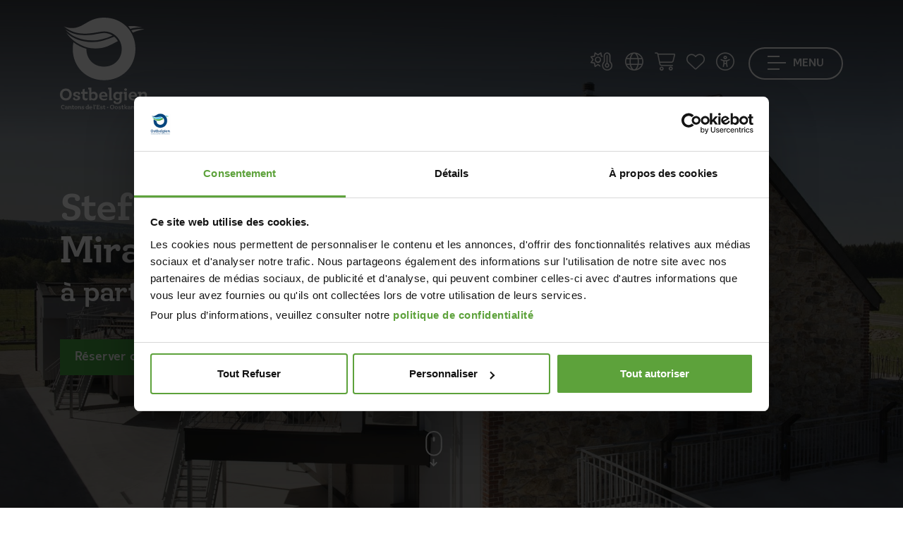

--- FILE ---
content_type: text/html; charset=utf-8
request_url: https://www.ostbelgien.eu/fr/fiche/cottageandfurnished/stefanshofLibelle
body_size: 35439
content:

    

<!doctype html>

<html class="no-js" lang="fr" xml:lang="fr" data-shoplist="/fr/online-shop">
<head>

    

        
            <script id="Cookiebot" src="https://consent.cookiebot.com/uc.js"
                    data-cbid="a15b4c4c-41f7-4af2-b8e0-64f03fb101a9"
                    data-blockingmode="auto" data-culture="fr" type="text/javascript"></script>
            <script data-cookieconsent="ignore">
              window.dataLayer = window.dataLayer || [];

              function gtag() {
                dataLayer.push(arguments);
              }

              gtag("consent", "default", {
                ad_storage: "denied",
                ad_user_data: "denied",
                ad_personalization: "denied",
                analytics_storage: "denied",
                functionality_storage: "granted",
                personalization_storage: "denied",
                security_storage: "granted",
                wait_for_update: 1000,
              });
              gtag("set", "ads_data_redaction", true);


              window.addEventListener("load", function () {
                let optout, warning, pref, stat, mkt
                const lang = document.querySelector('html').attributes.lang.value
                switch (lang) {
                  case "en":
                    pref = 'Please <a href="javascript:Cookiebot.renew()">accept preferences-cookies</a> to load this content.';
                    stat = 'Please <a href="javascript:Cookiebot.renew()">accept statistics-cookies</a> to load this content.';
                    mkt = 'Please <a href="javascript:Cookiebot.renew()">accept marketing-cookies</a> to load this content.';
                    break;
                  case "fr":
                    pref = 'Veuillez accepter les <a href="javascript:Cookiebot.renew()">cookies de préférences</a> pour charger ce contenu.';
                    stat = 'Veuillez accepter les <a href="javascript:Cookiebot.renew()">cookies statistiques</a> pour charger ce contenu.';
                    mkt = 'Veuillez accepter les <a href="javascript:Cookiebot.renew()">cookies marketing</a> pour charger ce contenu.';
                    break;
                  case "de":
                    pref = 'Bitte akzeptieren Sie <a href="javascript:Cookiebot.renew()">Präferenz-Cookies</a>, um diesen Inhalt zu laden.';
                    stat = 'Bitte akzeptieren Sie <a href="javascript:Cookiebot.renew()">Statistik-Cookies</a>, um diesen Inhalt zu laden.';
                    mkt = 'Bitte akzeptieren Sie <a href="javascript:Cookiebot.renew()">Marketing-Cookies</a>, um diesen Inhalt zu laden.';
                    break;
                  case "nl":
                    pref = 'Accepteer <a href="javascript:Cookiebot.renew()">preferences-cookies</a> om deze inhoud te laden.';
                    stat = 'Accepteer <a href="javascript:Cookiebot.renew()">statistiek-cookies</a> om deze inhoud te laden.';
                    mkt = 'Accepteer <a href="javascript:Cookiebot.renew()">marketing-cookies</a> om deze inhoud te laden.';
                    break;
                  default:
                    pref = 'Please <a href="javascript:Cookiebot.renew()">accept preferences-cookies</a> to load this content.';
                    stat = 'Please <a href="javascript:Cookiebot.renew()">accept statistics-cookies</a> to load this content.';
                    mkt = 'Please <a href="javascript:Cookiebot.renew()">accept marketing-cookies</a> to load this content.';
                }
                const nodes = document.querySelectorAll('.cookieconsent-optin-preferences, .cookieconsent-optin-statistics, .cookieconsent-optin-marketing')
                for (let i = 0; i < nodes.length; i++) {
                  let node = nodes[i];
                  let parent = node.parentNode;
                  console.log(node.classList)

                  if (node.classList.contains('cookieconsent-optin-preferences')) {
                    optout = "cookieconsent-optout-preferences";
                    warning = pref;
                  } else if (node.classList.contains('cookieconsent-optin-statistics')) {
                    optout = "cookieconsent-optout-statistics";
                    warning = stat;
                  } else if (node.classList.contains('cookieconsent-optin-marketing')) {
                    optout = "cookieconsent-optout-marketing";
                    warning = mkt;
                  }

                  // switch (node.className.replace(/\s+/g, ' ')) {
                  //   case "cookieconsent-optin-preferences":
                  //     optout = "cookieconsent-optout-preferences";
                  //     warning = pref;
                  //     break;
                  //   case "cookieconsent-optin-statistics":
                  //     optout = "cookieconsent-optout-statistics";
                  //     warning = stat;
                  //     break;
                  //   case "cookieconsent-optin-marketing":
                  //     optout = "cookieconsent-optout-marketing";
                  //     warning = mkt;
                  //     break;
                  // }
                  let node_cc = document.createElement("div");
                  console.log(warning)
                  node_cc.className = optout
                  node_cc.innerHTML = warning;
                  parent.insertBefore(node_cc, node)
                }
              });
              document.addEventListener("DOMContentLoaded", () => {
                window.addEventListener('CookiebotOnAccept', function (e) {
                  if (Cookiebot.consent.preferences) {
                    const nodesOptout = document.getElementsByClassName('cookieconsent-optout-preferences')
                    for (let j = 0; j < nodesOptout.length; j++) {
                      nodesOptout[j].remove();
                    }
                  }
                  if (Cookiebot.consent.statistics) {
                    const nodesOptout = document.getElementsByClassName('cookieconsent-optout-statistics')
                    for (let j = 0; j < nodesOptout.length; j++) {
                      nodesOptout[j].remove();
                    }
                  }
                  if (Cookiebot.consent.marketing) {
                    const nodesOptout = document.getElementsByClassName('cookieconsent-optout-marketing')
                    for (let j = 0; j < nodesOptout.length; j++) {
                      nodesOptout[j].remove();
                    }
                  }
                }, false);
              });
            </script>

        

    

    <!-- Xandr Universal Pixel - Initialization (include only once per page) -->
    <script>
        !function(e,i){if(!e.pixie){var n=e.pixie=function(e,i,a){n.actionQueue.push({action:e,actionValue:i,params:a})};n.actionQueue=[];var a=i.createElement("script");a.async=!0,a.src="//acdn.adnxs.com/dmp/up/pixie.js";var t=i.getElementsByTagName("head")[0];t.insertBefore(a,t.firstChild)}}(window,document);
        pixie('init', 'da6eea2d-fff4-45aa-aecd-8d50cbfbe26f');
    </script>

    <!-- Xandr Universal Pixel - PageView Event -->
    <script>
        pixie('event', 'PageView');
    </script>
    <noscript><img src="https://ib.adnxs.com/pixie?pi=da6eea2d-fff4-45aa-aecd-8d50cbfbe26f&e=PageView&script=0" width="1" height="1" style="display:none"/></noscript>

    <!-- Google Tag Manager -->
    <script data-cookieconsent="ignore">(function (w, d, s, l, i) {
        w[l] = w[l] || [];
        w[l].push({
          'gtm.start':
            new Date().getTime(), event: 'gtm.js'
        });
        var f = d.getElementsByTagName(s)[0],
          j = d.createElement(s), dl = l != 'dataLayer' ? '&l=' + l : '';
        j.async = true;
        j.src =
          'https://www.googletagmanager.com/gtm.js?id=' + i + dl;
        f.parentNode.insertBefore(j, f);
      })(window, document, 'script', 'dataLayer', 'GTM-K77F3S');</script>
    <!-- End Google Tag Manager -->

    <meta charset="utf-8">
    <meta http-equiv="X-UA-Compatible" content="IE=edge,chrome=1">
    
    
        <title>Stefanshof - Haus Libelle / Haus Mirabelle - Cantons de l&#39;Est</title>
    

    
    
        <meta name="description"
              content="Deux gîtes éco-rénovés à Amel avec aire de jeux, salle de jeux, cabine infrarouge. Idéal familles, PMR. Prche activité nature et culture. Ravel à 1km.">
    
    <meta name="keywords" content="Stefanshof - Haus Libelle / Haus Mirabelle">


    <meta name="viewport" content="width=device-width, initial-scale=1">
    
    <link rel="canonical" href="https://www.ostbelgien.eu/fr/fiche/cottageandfurnished/stefanshof-haus-libelle-haus-mirabelle">


    
    <meta name="twitter:card" content="summary"/>
    <meta name="twitter:url"
          content="https://www.ostbelgien.eu/fr/fiche/cottageandfurnished/stefanshof-haus-libelle-haus-mirabelle"/>
    <meta name="twitter:title" content="Stefanshof - Haus Libelle / Haus Mirabelle"/>
    <meta name="twitter:description"
          content="Deux gîtes éco-rénovés à Amel avec aire de jeux, salle de jeux, cabine infrarouge. Idéal familles, PMR. Prche activité nature et culture. Ravel à 1km."/>

    <meta property="og:type" content="article"/>
    <meta property="og:url"
          content="https://www.ostbelgien.eu/fr/fiche/cottageandfurnished/stefanshof-haus-libelle-haus-mirabelle"/>
    <meta property="og:title" content="Stefanshof - Haus Libelle / Haus Mirabelle"/>
    <meta property="og:description"
          content="Deux gîtes éco-rénovés à Amel avec aire de jeux, salle de jeux, cabine infrarouge. Idéal familles, PMR. Prche activité nature et culture. Ravel à 1km."/>

    
        <meta property="og:image" content="https://www.ostbelgien.euhttps://app.ostbelgien.eu/images/8384-crop-670x380x70.jpg"/>
        <link rel="image_src" href="https://www.ostbelgien.euhttps://app.ostbelgien.eu/images/8384-crop-670x380x70.jpg"/>
        <meta name="twitter:image" content="https://www.ostbelgien.euhttps://app.ostbelgien.eu/images/8384-crop-670x380x70.jpg"/>
    



    
    
    
        
    
        
            <link rel="alternate" hreflang="de" href="https://www.ostbelgien.eu/de/fiche/cottageandfurnished/stefanshof-haus-libelle-haus-mirabelle"/>
        
    
        
            <link rel="alternate" hreflang="nl" href="https://www.ostbelgien.eu/nl/fiche/cottageandfurnished/stefanshof-haus-libelle-haus-mirabelle"/>
        
    
        
            <link rel="alternate" hreflang="en" href="https://www.ostbelgien.eu/en/fiche/cottageandfurnished/stefanshof-haus-libelle-haus-mirabelle"/>
        
    


    <meta name='robots'
          content=''/>

    
        <!-- Favicon -->
        <link rel="apple-touch-icon" sizes="76x76" href="/images/favicon/apple-touch-icon.png">
        <link rel="icon" type="image/png" sizes="32x32" href="/images/favicon/favicon-32x32.png">
        <link rel="icon" type="image/png" sizes="16x16" href="/images/favicon/favicon-16x16.png">
        <link rel="manifest" href="/images/favicon/site.webmanifest">
        <meta name="msapplication-TileColor" content="#da532c">
        <meta name="theme-color" content="#ffffff">
    

    <script src="https://kit.fontawesome.com/3384dc5685.js" crossorigin="anonymous"></script>
    <link rel="stylesheet" href="https://unpkg.com/leaflet@1.9.4/dist/leaflet.css"
          integrity="sha256-p4NxAoJBhIIN+hmNHrzRCf9tD/miZyoHS5obTRR9BMY=" crossorigin=""/>
    <link rel="stylesheet" href="/vendor/Leaflet.markercluster-1.4.1/dist/MarkerCluster.Default.css">
    <link media="print" rel="stylesheet"  href="/css/print.css?v=1768380444">
    <link rel="stylesheet" href="/css/app.css?v=1768380444">

    
    


</head>
<body data-lang="fr"
      class="
    
        p-0
    
 ">
<!-- Google Tag Manager (noscript) -->
<noscript>
    <iframe src="https://www.googletagmanager.com/ns.html?id=GTM-K77F3S" height="0" width="0"
            style="display:none;visibility:hidden"></iframe>
</noscript>
<!-- End Google Tag Manager (noscript) -->
<script type="text/javascript">
(function(window, document, dataLayerName, id) {
window[dataLayerName]=window[dataLayerName]||[],window[dataLayerName].push({start:(new Date).getTime(),event:"stg.start"});var scripts=document.getElementsByTagName('script')[0],tags=document.createElement('script');
function stgCreateCookie(a,b,c){var d="";if(c){var e=new Date;e.setTime(e.getTime()+24*c*60*60*1e3),d="; expires="+e.toUTCString();f="; SameSite=Strict"}document.cookie=a+"="+b+d+f+"; path=/"}
var isStgDebug=(window.location.href.match("stg_debug")||document.cookie.match("stg_debug"))&&!window.location.href.match("stg_disable_debug");stgCreateCookie("stg_debug",isStgDebug?1:"",isStgDebug?14:-1);
var qP=[];dataLayerName!=="dataLayer"&&qP.push("data_layer_name="+dataLayerName),isStgDebug&&qP.push("stg_debug");var qPString=qP.length>0?("?"+qP.join("&")):"";
tags.async=!0,tags.src="https://ostbelgien.containers.piwik.pro/"+id+".js"+qPString,scripts.parentNode.insertBefore(tags,scripts);
!function(a,n,i){a[n]=a[n]||{};for(var c=0;c<i.length;c++)!function(i){a[n][i]=a[n][i]||{},a[n][i].api=a[n][i].api||function(){var a=[].slice.call(arguments,0);"string"==typeof a[0]&&window[dataLayerName].push({event:n+"."+i+":"+a[0],parameters:[].slice.call(arguments,1)})}}(i[c])}(window,"ppms",["tm","cm"]);
})(window, document, 'pkDataLayer', 'c34e1a10-14a5-47f5-9d8a-101142308278');
</script>

<!-- Xandr Universal Pixel - LandingPage Event -->
<script>
    pixie('event', 'LandingPage');
</script>
<noscript><img src="https://ib.adnxs.com/pixie?pi=da6eea2d-fff4-45aa-aecd-8d50cbfbe26f&e=LandingPage&script=0" width="1" height="1" style="display:none"/></noscript>

<a id="anchorGoContent" class="anchor-go-content" href="#start-content-general">Aller au contenu</a>

<header class="
    
        nav-transparent
    
">
    <div class="container">
        <dl class="menu-top d-flex justify-content-between">
            <div class="brand">
                <a href="/fr" title="Page d&#39;accueil" role="link">
                    
                        <span class="d-none d-md-block">
                        <svg xmlns="http://www.w3.org/2000/svg" xmlns:xlink="https://www.w3.org/1999/xlink" width="125px"
                             height="130px" viewBox="0 0 125 130" version="1.1">
                            <g id="">
                                <path style=" stroke:none;fill-rule:evenodd;fill:rgb(7.843137%,69.019608%,90.196078%);fill-opacity:1;"
                                      d="M 45.320312 32.359375 C 55.910156 32.359375 64.136719 29.675781 74.574219 25.414062 C 70.941406 23.046875 66.664062 21.785156 62.554688 21.785156 C 57.019531 21.785156 48.007812 24.941406 35.195312 24.941406 C 24.917969 24.941406 16.378906 22.734375 7.523438 16.734375 C 16.855469 26.835938 30.136719 32.359375 45.320312 32.359375 M 116.476562 14.050781 C 111.261719 12.628906 106.511719 12 102.089844 12 C 100.34375 12 98.453125 12.15625 96.710938 12.3125 C 97.660156 13.417969 98.765625 14.683594 99.710938 15.941406 C 104.933594 14.363281 110.46875 13.734375 116.476562 14.050781 "/>
                                <path style=" stroke:none;fill-rule:evenodd;fill:rgb(28.627451%,66.27451%,25.882353%);fill-opacity:1;"
                                      d="M 8.949219 21.3125 C 17.488281 29.832031 31.875 34.730469 45.160156 34.730469 C 56.386719 34.730469 66.507812 31.253906 76.78125 26.992188 C 78.839844 28.730469 80.742188 30.78125 82.160156 33.148438 C 71.886719 38.832031 63.027344 43.726562 50.058594 43.726562 C 33.300781 43.726562 17.167969 33.621094 8.949219 21.3125 M 103.347656 21.3125 C 102.71875 20.207031 101.929688 19.101562 101.136719 17.996094 C 105.25 16.890625 109.675781 16.257812 114.261719 16.257812 C 116.003906 16.257812 117.902344 16.417969 119.796875 16.574219 C 114.261719 17.363281 108.886719 18.941406 103.347656 21.3125 "/>
                                <path style=" stroke:none;fill-rule:evenodd;fill:rgb(0%,27.45098%,49.411765%);fill-opacity:1;"
                                      d="M 106.988281 44.355469 C 106.988281 69.792969 88.015625 88.734375 62.554688 88.734375 C 37.09375 88.734375 18.117188 69.792969 18.117188 44.355469 C 18.117188 41.199219 18.4375 37.882812 19.066406 34.886719 C 24.601562 39.148438 30.925781 42.304688 37.410156 44.199219 C 37.410156 58.582031 47.53125 69.476562 62.398438 69.476562 C 77.261719 69.476562 87.539062 58.421875 87.539062 44.511719 C 87.539062 30.78125 76.78125 19.574219 62.554688 19.574219 C 56.699219 19.574219 46.425781 22.730469 35.511719 22.730469 C 24.128906 22.730469 14.480469 19.734375 5.628906 12.46875 C 9.578125 14.207031 13.21875 14.839844 16.695312 14.839844 C 34.25 14.839844 39.308594 0 62.554688 0 C 88.015625 0 106.988281 18.941406 106.988281 44.355469 M 93.066406 103.855469 C 94.265625 103.855469 94.972656 103.101562 94.972656 102.039062 C 94.972656 100.980469 94.265625 100.273438 93.066406 100.273438 C 91.871094 100.273438 91.074219 101.023438 91.074219 102.085938 C 91.074219 103.101562 91.871094 103.855469 93.066406 103.855469 M 123.363281 114.652344 L 123.363281 109.738281 C 123.363281 106.996094 122.035156 105.09375 119.105469 105.09375 C 117.15625 105.09375 115.871094 106.15625 115.207031 106.953125 L 115.207031 105.359375 L 110.597656 105.359375 L 110.597656 107.882812 L 112.105469 107.882812 L 112.105469 117.175781 L 115.207031 117.175781 L 115.207031 109.386719 C 115.738281 108.632812 116.667969 107.75 118 107.75 C 119.550781 107.75 120.257812 108.679688 120.257812 110.316406 L 120.257812 117.175781 L 124.824219 117.175781 L 124.824219 114.652344 Z M 81.0625 116.996094 C 82.703125 116.996094 83.898438 116.289062 84.566406 115.667969 L 84.566406 116.640625 C 84.566406 119.03125 83.320312 120.359375 81.019531 120.359375 C 79.464844 120.359375 78.933594 119.738281 78.933594 119.738281 C 79.199219 118.8125 78.578125 117.925781 77.472656 117.925781 C 76.5 117.925781 75.925781 118.679688 75.925781 119.652344 C 75.925781 121.199219 77.648438 122.527344 81.152344 122.527344 C 85.273438 122.527344 87.621094 120.316406 87.621094 116.6875 L 87.621094 107.882812 L 88.863281 107.882812 L 88.863281 105.359375 L 84.566406 105.359375 L 84.566406 106.464844 C 83.898438 105.847656 82.703125 105.140625 81.0625 105.140625 C 77.691406 105.140625 75.570312 107.75 75.570312 111.066406 C 75.570312 114.472656 77.738281 116.996094 81.0625 116.996094 M 81.992188 107.660156 C 83.1875 107.660156 84.03125 108.234375 84.566406 108.808594 L 84.566406 113.367188 C 84.03125 113.898438 83.1875 114.472656 81.992188 114.472656 C 80 114.472656 78.757812 113.058594 78.757812 111.066406 C 78.757812 109.078125 80 107.660156 81.992188 107.660156 M 44.472656 117.171875 L 44.472656 116.066406 C 45.183594 116.6875 46.335938 117.441406 48.019531 117.441406 C 51.34375 117.441406 53.5625 114.738281 53.5625 111.246094 C 53.5625 107.792969 51.390625 105.09375 48.019531 105.09375 C 46.335938 105.09375 45.183594 105.847656 44.472656 106.511719 L 44.472656 99.296875 L 39.910156 99.296875 L 39.910156 101.820312 L 41.414062 101.820312 L 41.414062 117.171875 Z M 44.472656 108.855469 C 45.007812 108.28125 45.847656 107.707031 47.089844 107.707031 C 49.085938 107.707031 50.371094 109.164062 50.371094 111.246094 C 50.371094 113.367188 49.085938 114.828125 47.089844 114.828125 C 45.847656 114.828125 45.007812 114.253906 44.472656 113.675781 Z M 103.910156 117.441406 C 106.792969 117.441406 108.34375 116.289062 108.34375 116.289062 L 108.789062 113.945312 C 108.789062 113.945312 107.234375 115.09375 104.265625 115.09375 C 102.136719 115.09375 100.898438 114.03125 100.542969 112.304688 L 109.097656 112.304688 L 109.097656 111.246094 C 109.097656 107.617188 107.058594 105.09375 103.378906 105.09375 C 99.65625 105.09375 97.304688 107.707031 97.304688 111.246094 C 97.304688 114.960938 99.789062 117.441406 103.910156 117.441406 M 103.335938 107.261719 C 105.152344 107.261719 105.996094 108.5 106.128906 110.183594 L 100.5 110.183594 C 100.675781 108.414062 101.828125 107.261719 103.335938 107.261719 "/>
                                <path style=" stroke:none;fill-rule:evenodd;fill:rgb(0%,27.45098%,49.411765%);fill-opacity:1;"
                                      d="M 91.605469 117.171875 L 94.753906 117.171875 L 94.753906 105.359375 L 90.316406 105.359375 L 90.316406 107.882812 L 91.605469 107.882812 Z M 91.605469 117.171875 "/>
                                <path style=" stroke:none;fill-rule:evenodd;fill:rgb(0%,27.45098%,49.411765%);fill-opacity:1;"
                                      d="M 8.332031 100.535156 C 3.503906 100.535156 0 104.03125 0 109.03125 C 0 113.765625 3.28125 117.4375 8.332031 117.4375 C 13.121094 117.4375 16.667969 113.808594 16.667969 108.855469 C 16.667969 104.074219 13.386719 100.535156 8.332031 100.535156 M 8.332031 114.386719 C 5.496094 114.386719 3.457031 112.304688 3.457031 108.988281 C 3.457031 105.667969 5.453125 103.589844 8.332031 103.589844 C 11.214844 103.589844 13.296875 105.667969 13.296875 108.988281 C 13.296875 112.304688 11.257812 114.386719 8.332031 114.386719 M 39.457031 113.945312 C 39.457031 113.945312 38.527344 114.605469 37.0625 114.605469 C 35.820312 114.605469 35.023438 113.945312 35.023438 112.351562 L 35.023438 107.882812 L 39.191406 107.882812 L 39.191406 105.359375 L 35.023438 105.359375 L 35.023438 100.847656 L 31.875 101.863281 L 31.875 105.359375 L 30.058594 105.359375 L 30.058594 107.882812 L 31.875 107.882812 L 31.875 112.882812 C 31.875 115.933594 33.5625 117.4375 36.308594 117.4375 C 38.125 117.4375 38.96875 116.730469 38.96875 116.730469 Z M 62.429688 115.09375 C 60.300781 115.09375 59.058594 114.03125 58.707031 112.304688 L 67.261719 112.304688 L 67.261719 111.246094 C 67.261719 107.617188 65.222656 105.09375 61.542969 105.09375 C 57.820312 105.09375 55.46875 107.703125 55.46875 111.246094 C 55.46875 114.960938 57.953125 117.4375 62.074219 117.4375 C 64.957031 117.4375 66.507812 116.289062 66.507812 116.289062 L 66.949219 113.945312 C 66.949219 113.945312 65.398438 115.09375 62.429688 115.09375 M 61.5 107.261719 C 63.316406 107.261719 64.15625 108.5 64.289062 110.183594 L 58.660156 110.183594 C 58.839844 108.414062 59.992188 107.261719 61.5 107.261719 M 20.015625 113.191406 C 19.128906 113.191406 18.511719 113.898438 18.511719 114.828125 C 18.511719 116.289062 20.148438 117.4375 23.429688 117.4375 C 26.800781 117.4375 28.707031 115.980469 28.707031 113.722656 C 28.707031 111.644531 27.285156 110.933594 25.113281 110.40625 L 24.316406 110.183594 C 22.765625 109.828125 21.921875 109.609375 21.921875 108.632812 C 21.921875 107.660156 22.722656 107.128906 24.183594 107.128906 C 25.246094 107.128906 25.777344 107.484375 25.777344 107.484375 C 25.511719 108.457031 26.046875 109.296875 27.152344 109.296875 C 28.039062 109.296875 28.617188 108.589844 28.617188 107.660156 C 28.617188 106.246094 27.019531 105.09375 23.785156 105.09375 C 20.503906 105.09375 18.6875 106.464844 18.6875 108.765625 C 18.6875 110.757812 20.195312 111.511719 22.234375 112.039062 L 23.074219 112.21875 C 24.582031 112.617188 25.335938 112.882812 25.335938 113.808594 C 25.335938 114.828125 24.449219 115.359375 23.074219 115.359375 C 22.011719 115.359375 21.433594 114.960938 21.433594 114.960938 C 21.65625 114.03125 21.125 113.191406 20.015625 113.191406 "/>
                                <path style=" stroke:none;fill-rule:evenodd;fill:rgb(0%,27.45098%,49.411765%);fill-opacity:1;"
                                      d="M 74.347656 117.171875 L 74.347656 114.652344 L 72.882812 114.652344 L 72.882812 99.296875 L 68.1875 99.296875 L 68.1875 101.820312 L 69.691406 101.820312 L 69.691406 117.171875 Z M 74.347656 117.171875 "/>
                                <path style=" stroke:none;fill-rule:evenodd;fill:rgb(0%,27.45098%,49.411765%);fill-opacity:1;"
                                      d="M 5.691406 125.609375 C 6.085938 125.609375 6.34375 125.296875 6.34375 124.878906 C 6.34375 124.179688 5.707031 123.640625 4.460938 123.640625 C 2.742188 123.640625 1.550781 124.914062 1.550781 126.738281 C 1.550781 128.519531 2.6875 129.832031 4.542969 129.832031 C 5.574219 129.832031 6.074219 129.441406 6.074219 129.441406 L 6.265625 128.421875 C 6.265625 128.421875 5.761719 128.839844 4.785156 128.839844 C 3.558594 128.839844 2.757812 128.027344 2.757812 126.730469 C 2.757812 125.511719 3.449219 124.691406 4.488281 124.691406 C 4.984375 124.691406 5.152344 124.859375 5.152344 124.859375 C 5.125 124.929688 5.117188 125.003906 5.117188 125.066406 C 5.117188 125.378906 5.339844 125.609375 5.691406 125.609375 M 10.851562 127.203125 C 10.851562 126.066406 10.234375 125.511719 8.941406 125.511719 C 7.710938 125.511719 7.105469 126.011719 7.105469 126.578125 C 7.105469 126.925781 7.320312 127.140625 7.667969 127.140625 C 7.984375 127.140625 8.179688 126.898438 8.179688 126.648438 C 8.179688 126.613281 8.171875 126.566406 8.160156 126.523438 C 8.160156 126.523438 8.324219 126.273438 8.878906 126.273438 C 9.542969 126.273438 9.820312 126.578125 9.820312 127.238281 L 9.820312 127.5625 C 9.605469 127.472656 9.199219 127.355469 8.574219 127.355469 C 7.570312 127.355469 6.953125 127.820312 6.953125 128.582031 C 6.953125 129.332031 7.535156 129.832031 8.511719 129.832031 C 9.175781 129.832031 9.59375 129.617188 9.820312 129.457031 L 9.820312 129.742188 L 11.371094 129.742188 L 11.371094 128.859375 L 10.851562 128.859375 Z M 9.820312 128.894531 C 9.648438 129.027344 9.34375 129.1875 8.871094 129.1875 C 8.386719 129.1875 8.074219 128.957031 8.074219 128.546875 C 8.074219 128.132812 8.394531 127.898438 8.886719 127.898438 C 9.363281 127.898438 9.648438 128 9.820312 128.089844 Z M 16.070312 127.132812 C 16.070312 126.175781 15.605469 125.511719 14.574219 125.511719 C 13.882812 125.511719 13.425781 125.886719 13.191406 126.15625 L 13.191406 125.601562 L 11.589844 125.601562 L 11.589844 126.488281 L 12.117188 126.488281 L 12.117188 129.742188 L 13.191406 129.742188 L 13.191406 127.023438 C 13.382812 126.765625 13.714844 126.441406 14.1875 126.441406 C 14.734375 126.441406 14.976562 126.765625 14.976562 127.347656 L 14.976562 129.742188 L 16.582031 129.742188 L 16.582031 128.859375 L 16.070312 128.859375 Z M 18.527344 128.054688 L 18.527344 126.488281 L 19.972656 126.488281 L 19.972656 125.601562 L 18.527344 125.601562 L 18.527344 124.027344 L 17.414062 124.375 L 17.414062 125.601562 L 16.78125 125.601562 L 16.78125 126.488281 L 17.414062 126.488281 L 17.414062 128.242188 C 17.414062 129.316406 18 129.832031 18.964844 129.832031 C 19.59375 129.832031 19.910156 129.582031 19.910156 129.582031 L 20.0625 128.617188 C 20.0625 128.617188 19.738281 128.847656 19.246094 128.847656 C 18.789062 128.847656 18.527344 128.605469 18.527344 128.054688 M 22.660156 125.511719 C 21.367188 125.511719 20.464844 126.398438 20.464844 127.675781 C 20.464844 128.914062 21.296875 129.832031 22.648438 129.832031 C 23.949219 129.832031 24.847656 128.914062 24.847656 127.640625 C 24.847656 126.40625 24.003906 125.511719 22.660156 125.511719 M 22.648438 128.992188 C 21.960938 128.992188 21.53125 128.484375 21.53125 127.675781 C 21.53125 126.882812 21.941406 126.351562 22.648438 126.351562 C 23.347656 126.351562 23.78125 126.863281 23.78125 127.667969 C 23.78125 128.484375 23.359375 128.992188 22.648438 128.992188 M 29.683594 127.132812 C 29.683594 126.175781 29.21875 125.511719 28.1875 125.511719 C 27.5 125.511719 27.042969 125.886719 26.808594 126.15625 L 26.808594 125.601562 L 25.203125 125.601562 L 25.203125 126.488281 L 25.734375 126.488281 L 25.734375 129.742188 L 26.808594 129.742188 L 26.808594 127.023438 C 26.996094 126.765625 27.328125 126.441406 27.804688 126.441406 C 28.347656 126.441406 28.589844 126.765625 28.589844 127.347656 L 28.589844 129.742188 L 30.195312 129.742188 L 30.195312 128.859375 L 29.683594 128.859375 Z M 33.035156 127.371094 L 32.75 127.300781 C 32.195312 127.167969 31.914062 127.105469 31.914062 126.757812 C 31.914062 126.414062 32.183594 126.234375 32.695312 126.234375 C 33.082031 126.234375 33.257812 126.363281 33.257812 126.363281 C 33.242188 126.414062 33.234375 126.480469 33.234375 126.523438 C 33.234375 126.78125 33.410156 126.988281 33.726562 126.988281 C 34.050781 126.988281 34.253906 126.746094 34.253906 126.414062 C 34.253906 125.914062 33.6875 125.511719 32.570312 125.511719 C 31.421875 125.511719 30.785156 126.003906 30.785156 126.800781 C 30.785156 127.496094 31.3125 127.765625 32.023438 127.945312 L 32.308594 128.015625 C 32.847656 128.152344 33.097656 128.238281 33.097656 128.574219 C 33.097656 128.921875 32.800781 129.109375 32.308594 129.109375 C 31.933594 129.109375 31.734375 128.976562 31.734375 128.976562 C 31.746094 128.921875 31.753906 128.867188 31.753906 128.824219 C 31.753906 128.554688 31.574219 128.347656 31.25 128.347656 C 30.929688 128.347656 30.722656 128.597656 30.722656 128.929688 C 30.722656 129.429688 31.296875 129.832031 32.445312 129.832031 C 33.617188 129.832031 34.28125 129.332031 34.28125 128.535156 C 34.28125 127.8125 33.789062 127.5625 33.035156 127.371094 M 40.660156 123.480469 L 39.046875 123.480469 L 39.046875 124.367188 L 39.578125 124.367188 L 39.578125 126.046875 C 39.34375 125.816406 38.921875 125.511719 38.289062 125.511719 C 37.101562 125.511719 36.34375 126.46875 36.34375 127.6875 C 36.34375 128.914062 37.121094 129.832031 38.289062 129.832031 C 38.921875 129.832031 39.34375 129.527344 39.578125 129.296875 L 39.578125 129.742188 L 41.191406 129.742188 L 41.191406 128.859375 L 40.660156 128.859375 Z M 39.578125 128.457031 C 39.398438 128.671875 39.085938 128.914062 38.609375 128.914062 C 37.921875 128.914062 37.460938 128.410156 37.460938 127.667969 C 37.460938 126.933594 37.921875 126.425781 38.609375 126.425781 C 39.085938 126.425781 39.398438 126.667969 39.578125 126.882812 Z M 43.6875 125.511719 C 42.367188 125.511719 41.5625 126.425781 41.5625 127.667969 C 41.5625 128.976562 42.414062 129.832031 43.855469 129.832031 C 44.886719 129.832031 45.425781 129.441406 45.425781 129.441406 L 45.578125 128.625 C 45.578125 128.625 45.050781 129.019531 43.992188 129.019531 C 43.230469 129.019531 42.78125 128.660156 42.648438 128.027344 L 45.667969 128.027344 C 45.667969 128.027344 45.683594 127.828125 45.683594 127.667969 C 45.683594 126.386719 44.96875 125.511719 43.6875 125.511719 Z M 42.628906 127.328125 C 42.707031 126.632812 43.105469 126.246094 43.675781 126.246094 C 44.304688 126.246094 44.625 126.695312 44.671875 127.328125 Z M 42.628906 127.328125 "/>
                                <path style=" stroke:none;fill-rule:evenodd;fill:rgb(0%,27.45098%,49.411765%);fill-opacity:1;"
                                      d="M 47.304688 123.480469 L 47.304688 124.367188 L 47.835938 124.367188 L 47.835938 129.742188 L 49.464844 129.742188 L 49.464844 128.859375 L 48.945312 128.859375 L 48.945312 123.480469 Z M 47.304688 123.480469 "/>
                                <path style=" stroke:none;fill-rule:evenodd;fill:rgb(0%,27.45098%,49.411765%);fill-opacity:1;"
                                      d="M 50.386719 123.554688 C 50.003906 123.554688 49.734375 123.792969 49.734375 124.179688 C 49.734375 124.554688 49.976562 124.722656 50.21875 124.714844 C 50.21875 125.269531 49.769531 125.753906 49.769531 125.753906 L 50.515625 125.753906 C 50.515625 125.753906 51.058594 125.21875 51.058594 124.347656 C 51.058594 123.867188 50.828125 123.554688 50.386719 123.554688 "/>
                                <path style=" stroke:none;fill-rule:evenodd;fill:rgb(0%,27.45098%,49.411765%);fill-opacity:1;"
                                      d="M 51.75 123.730469 L 51.75 124.617188 L 52.253906 124.617188 L 52.253906 128.859375 L 51.75 128.859375 L 51.75 129.746094 L 56.242188 129.746094 L 56.242188 128.269531 L 55.453125 128.269531 L 55.453125 128.859375 L 53.425781 128.859375 L 53.425781 127.085938 L 55.71875 127.085938 L 55.71875 126.289062 L 53.425781 126.289062 L 53.425781 124.617188 L 55.398438 124.609375 L 55.398438 125.207031 L 56.195312 125.207031 L 56.195312 123.730469 Z M 51.75 123.730469 "/>
                                <path style=" stroke:none;fill-rule:evenodd;fill:rgb(0%,27.45098%,49.411765%);fill-opacity:1;"
                                      d="M 59.3125 127.375 L 59.023438 127.300781 C 58.46875 127.167969 58.191406 127.105469 58.191406 126.757812 C 58.191406 126.414062 58.460938 126.238281 58.96875 126.238281 C 59.355469 126.238281 59.535156 126.363281 59.535156 126.363281 C 59.515625 126.414062 59.507812 126.480469 59.507812 126.523438 C 59.507812 126.785156 59.6875 126.988281 60 126.988281 C 60.324219 126.988281 60.53125 126.746094 60.53125 126.414062 C 60.53125 125.914062 59.964844 125.511719 58.84375 125.511719 C 57.699219 125.511719 57.0625 126.003906 57.0625 126.800781 C 57.0625 127.5 57.589844 127.765625 58.296875 127.945312 L 58.585938 128.015625 C 59.121094 128.152344 59.375 128.242188 59.375 128.574219 C 59.375 128.921875 59.078125 129.109375 58.585938 129.109375 C 58.207031 129.109375 58.011719 128.976562 58.011719 128.976562 C 58.019531 128.921875 58.027344 128.867188 58.027344 128.824219 C 58.027344 128.554688 57.847656 128.347656 57.527344 128.347656 C 57.203125 128.347656 57 128.597656 57 128.929688 C 57 129.429688 57.570312 129.832031 58.71875 129.832031 C 59.894531 129.832031 60.558594 129.332031 60.558594 128.535156 C 60.558594 127.8125 60.0625 127.5625 59.3125 127.375 M 62.847656 128.054688 L 62.847656 126.488281 L 64.292969 126.488281 L 64.292969 125.601562 L 62.847656 125.601562 L 62.847656 124.027344 L 61.734375 124.375 L 61.734375 125.601562 L 61.101562 125.601562 L 61.101562 126.488281 L 61.734375 126.488281 L 61.734375 128.242188 C 61.734375 129.316406 62.320312 129.832031 63.285156 129.832031 C 63.914062 129.832031 64.230469 129.582031 64.230469 129.582031 L 64.382812 128.617188 C 64.382812 128.617188 64.058594 128.847656 63.5625 128.847656 C 63.109375 128.847656 62.847656 128.609375 62.847656 128.054688 M 67.558594 126.484375 C 67.027344 126.484375 66.644531 126.863281 66.644531 127.390625 C 66.644531 127.914062 67.027344 128.285156 67.566406 128.285156 C 68.121094 128.285156 68.472656 127.90625 68.472656 127.378906 C 68.472656 126.851562 68.125 126.484375 67.558594 126.484375 M 73.949219 123.640625 C 72.183594 123.640625 70.882812 124.914062 70.882812 126.746094 C 70.882812 128.507812 72.082031 129.832031 73.9375 129.832031 C 75.714844 129.832031 77.003906 128.519531 77.003906 126.695312 C 77.003906 124.929688 75.785156 123.640625 73.949219 123.640625 M 73.9375 128.929688 C 72.835938 128.929688 72.074219 128.054688 72.074219 126.738281 C 72.074219 125.433594 72.816406 124.546875 73.9375 124.546875 C 75.035156 124.546875 75.804688 125.421875 75.804688 126.730469 C 75.804688 128.042969 75.058594 128.929688 73.9375 128.929688 M 79.90625 125.511719 C 78.617188 125.511719 77.710938 126.398438 77.710938 127.675781 C 77.710938 128.914062 78.542969 129.832031 79.898438 129.832031 C 81.199219 129.832031 82.09375 128.914062 82.09375 127.640625 C 82.09375 126.40625 81.253906 125.511719 79.90625 125.511719 M 79.898438 128.992188 C 79.207031 128.992188 78.777344 128.484375 78.777344 127.675781 C 78.777344 126.882812 79.191406 126.351562 79.898438 126.351562 C 80.597656 126.351562 81.027344 126.863281 81.027344 127.667969 C 81.027344 128.484375 80.605469 128.992188 79.898438 128.992188 M 85.179688 127.375 L 84.890625 127.300781 C 84.335938 127.167969 84.058594 127.105469 84.058594 126.757812 C 84.058594 126.414062 84.328125 126.238281 84.839844 126.238281 C 85.222656 126.238281 85.402344 126.363281 85.402344 126.363281 C 85.382812 126.414062 85.375 126.480469 85.375 126.523438 C 85.375 126.785156 85.554688 126.988281 85.867188 126.988281 C 86.191406 126.988281 86.398438 126.746094 86.398438 126.414062 C 86.398438 125.914062 85.832031 125.511719 84.710938 125.511719 C 83.566406 125.511719 82.929688 126.003906 82.929688 126.800781 C 82.929688 127.5 83.457031 127.765625 84.167969 127.945312 L 84.453125 128.015625 C 84.992188 128.152344 85.242188 128.242188 85.242188 128.574219 C 85.242188 128.921875 84.945312 129.109375 84.453125 129.109375 C 84.074219 129.109375 83.878906 128.976562 83.878906 128.976562 C 83.886719 128.921875 83.894531 128.867188 83.894531 128.824219 C 83.894531 128.554688 83.71875 128.347656 83.394531 128.347656 C 83.074219 128.347656 82.867188 128.597656 82.867188 128.929688 C 82.867188 129.429688 83.441406 129.832031 84.585938 129.832031 C 85.761719 129.832031 86.425781 129.332031 86.425781 128.535156 C 86.425781 127.8125 85.929688 127.5625 85.179688 127.375 M 88.902344 128.054688 L 88.902344 126.488281 L 90.347656 126.488281 L 90.347656 125.601562 L 88.902344 125.601562 L 88.902344 124.027344 L 87.792969 124.375 L 87.792969 125.601562 L 87.15625 125.601562 L 87.15625 126.488281 L 87.792969 126.488281 L 87.792969 128.242188 C 87.792969 129.316406 88.375 129.832031 89.34375 129.832031 C 89.972656 129.832031 90.285156 129.582031 90.285156 129.582031 L 90.4375 128.617188 C 90.4375 128.617188 90.113281 128.847656 89.621094 128.847656 C 89.164062 128.847656 88.902344 128.609375 88.902344 128.054688 "/>
                                <path style=" stroke:none;fill-rule:evenodd;fill:rgb(0%,27.45098%,49.411765%);fill-opacity:1;"
                                      d="M 90.945312 123.480469 L 90.945312 124.367188 L 91.476562 124.367188 L 91.476562 129.742188 L 92.550781 129.742188 L 92.550781 127.953125 L 94.003906 129.742188 L 95.183594 129.742188 L 95.183594 128.859375 L 94.632812 128.859375 L 93.511719 127.640625 L 94.613281 126.480469 L 94.621094 126.488281 L 95.183594 126.488281 L 95.183594 125.601562 L 94.050781 125.601562 L 92.550781 127.425781 L 92.550781 123.480469 Z M 90.945312 123.480469 "/>
                                <path style=" stroke:none;fill-rule:evenodd;fill:rgb(0%,27.45098%,49.411765%);fill-opacity:1;"
                                      d="M 99.839844 127.203125 C 99.839844 126.066406 99.222656 125.511719 97.929688 125.511719 C 96.699219 125.511719 96.09375 126.011719 96.09375 126.578125 C 96.09375 126.925781 96.308594 127.140625 96.65625 127.140625 C 96.972656 127.140625 97.167969 126.898438 97.167969 126.648438 C 97.167969 126.613281 97.160156 126.570312 97.152344 126.523438 C 97.152344 126.523438 97.3125 126.273438 97.867188 126.273438 C 98.53125 126.273438 98.808594 126.578125 98.808594 127.238281 L 98.808594 127.5625 C 98.59375 127.472656 98.1875 127.355469 97.5625 127.355469 C 96.558594 127.355469 95.941406 127.820312 95.941406 128.582031 C 95.941406 129.332031 96.523438 129.832031 97.5 129.832031 C 98.164062 129.832031 98.582031 129.617188 98.808594 129.457031 L 98.808594 129.742188 L 100.359375 129.742188 L 100.359375 128.859375 L 99.839844 128.859375 Z M 98.808594 128.894531 C 98.636719 129.027344 98.332031 129.191406 97.859375 129.191406 C 97.375 129.191406 97.0625 128.957031 97.0625 128.546875 C 97.0625 128.132812 97.382812 127.902344 97.875 127.902344 C 98.351562 127.902344 98.636719 128 98.808594 128.089844 Z M 105.246094 127.132812 C 105.246094 126.175781 104.78125 125.511719 103.75 125.511719 C 103.058594 125.511719 102.605469 125.890625 102.371094 126.15625 L 102.371094 125.601562 L 100.765625 125.601562 L 100.765625 126.488281 L 101.292969 126.488281 L 101.292969 129.742188 L 102.371094 129.742188 L 102.371094 127.023438 C 102.558594 126.765625 102.890625 126.441406 103.363281 126.441406 C 103.910156 126.441406 104.15625 126.765625 104.15625 127.347656 L 104.15625 129.742188 L 105.757812 129.742188 L 105.757812 128.859375 L 105.246094 128.859375 Z M 107.890625 128.054688 L 107.890625 126.488281 L 109.335938 126.488281 L 109.335938 125.601562 L 107.890625 125.601562 L 107.890625 124.027344 L 106.78125 124.375 L 106.78125 125.601562 L 106.144531 125.601562 L 106.144531 126.488281 L 106.78125 126.488281 L 106.78125 128.242188 C 106.78125 129.316406 107.363281 129.832031 108.332031 129.832031 C 108.960938 129.832031 109.273438 129.582031 109.273438 129.582031 L 109.425781 128.617188 C 109.425781 128.617188 109.101562 128.847656 108.609375 128.847656 C 108.152344 128.847656 107.890625 128.609375 107.890625 128.054688 M 112.121094 125.511719 C 110.832031 125.511719 109.925781 126.398438 109.925781 127.675781 C 109.925781 128.914062 110.757812 129.832031 112.113281 129.832031 C 113.414062 129.832031 114.308594 128.914062 114.308594 127.640625 C 114.308594 126.40625 113.46875 125.511719 112.121094 125.511719 M 112.113281 128.992188 C 111.421875 128.992188 110.992188 128.484375 110.992188 127.675781 C 110.992188 126.882812 111.40625 126.351562 112.113281 126.351562 C 112.8125 126.351562 113.242188 126.863281 113.242188 127.667969 C 113.242188 128.484375 112.820312 128.992188 112.113281 128.992188 M 119.15625 127.132812 C 119.15625 126.175781 118.691406 125.511719 117.660156 125.511719 C 116.96875 125.511719 116.515625 125.890625 116.28125 126.15625 L 116.28125 125.601562 L 114.675781 125.601562 L 114.675781 126.488281 L 115.203125 126.488281 L 115.203125 129.742188 L 116.28125 129.742188 L 116.28125 127.023438 C 116.46875 126.765625 116.800781 126.441406 117.273438 126.441406 C 117.820312 126.441406 118.066406 126.765625 118.066406 127.347656 L 118.066406 129.742188 L 119.667969 129.742188 L 119.667969 128.859375 L 119.15625 128.859375 Z M 122.519531 127.375 L 122.230469 127.300781 C 121.675781 127.167969 121.398438 127.105469 121.398438 126.757812 C 121.398438 126.414062 121.667969 126.238281 122.175781 126.238281 C 122.5625 126.238281 122.742188 126.363281 122.742188 126.363281 C 122.722656 126.414062 122.714844 126.480469 122.714844 126.523438 C 122.714844 126.785156 122.894531 126.988281 123.207031 126.988281 C 123.53125 126.988281 123.738281 126.746094 123.738281 126.414062 C 123.738281 125.914062 123.171875 125.511719 122.050781 125.511719 C 120.902344 125.511719 120.269531 126.003906 120.269531 126.800781 C 120.269531 127.5 120.796875 127.765625 121.503906 127.945312 L 121.792969 128.015625 C 122.328125 128.152344 122.582031 128.242188 122.582031 128.574219 C 122.582031 128.921875 122.285156 129.109375 121.792969 129.109375 C 121.414062 129.109375 121.21875 128.976562 121.21875 128.976562 C 121.226562 128.921875 121.234375 128.867188 121.234375 128.824219 C 121.234375 128.554688 121.054688 128.347656 120.734375 128.347656 C 120.410156 128.347656 120.207031 128.601562 120.207031 128.929688 C 120.207031 129.429688 120.777344 129.832031 121.925781 129.832031 C 123.101562 129.832031 123.765625 129.332031 123.765625 128.535156 C 123.765625 127.8125 123.269531 127.5625 122.519531 127.375 "/>
                            </g>
                        </svg>
                    </span>
                        <span class="d-md-none">
                        <svg xmlns="http://www.w3.org/2000/svg" xmlns:xlink="https://www.w3.org/1999/xlink" width="77px"
                             height="80px" viewBox="0 0 77 80" version="1.1">
                            <g id="">
                            <path style=" stroke:none;fill-rule:evenodd;fill:rgb(7.843137%,69.019608%,90.196078%);fill-opacity:1;"
                                  d="M 27.917969 19.914062 C 34.441406 19.914062 39.507812 18.261719 45.9375 15.640625 C 43.699219 14.183594 41.066406 13.40625 38.53125 13.40625 C 35.125 13.40625 29.574219 15.347656 21.679688 15.347656 C 15.347656 15.347656 10.089844 13.988281 4.632812 10.296875 C 10.382812 16.515625 18.5625 19.914062 27.917969 19.914062 M 71.75 8.644531 C 68.539062 7.773438 65.613281 7.382812 62.886719 7.382812 C 61.8125 7.382812 60.644531 7.480469 59.574219 7.578125 C 60.15625 8.257812 60.839844 9.035156 61.421875 9.8125 C 64.640625 8.839844 68.046875 8.453125 71.75 8.644531 "/>
                            <path style=" stroke:none;fill-rule:evenodd;fill:rgb(28.627451%,66.27451%,25.882353%);fill-opacity:1;"
                                  d="M 5.511719 13.113281 C 10.773438 18.359375 19.636719 21.371094 27.816406 21.371094 C 34.734375 21.371094 40.96875 19.234375 47.296875 16.613281 C 48.566406 17.679688 49.734375 18.941406 50.613281 20.398438 C 44.28125 23.898438 38.824219 26.90625 30.835938 26.90625 C 20.511719 26.90625 10.574219 20.691406 5.511719 13.113281 M 63.664062 13.113281 C 63.273438 12.433594 62.789062 11.753906 62.300781 11.074219 C 64.835938 10.394531 67.558594 10.007812 70.386719 10.007812 C 71.457031 10.007812 72.628906 10.101562 73.792969 10.199219 C 70.386719 10.683594 67.074219 11.65625 63.664062 13.113281 "/>
                            <path style=" stroke:none;fill-rule:evenodd;fill:rgb(0%,27.45098%,49.411765%);fill-opacity:1;"
                                  d="M 65.90625 27.296875 C 65.90625 42.949219 54.214844 54.605469 38.53125 54.605469 C 22.851562 54.605469 11.160156 42.949219 11.160156 27.296875 C 11.160156 25.351562 11.359375 23.3125 11.746094 21.46875 C 15.15625 24.089844 19.050781 26.035156 23.046875 27.199219 C 23.046875 36.050781 29.277344 42.753906 38.4375 42.753906 C 47.59375 42.753906 53.925781 35.953125 53.925781 27.394531 C 53.925781 18.941406 47.296875 12.046875 38.53125 12.046875 C 34.929688 12.046875 28.597656 13.988281 21.875 13.988281 C 14.863281 13.988281 8.917969 12.144531 3.464844 7.675781 C 5.902344 8.742188 8.144531 9.132812 10.285156 9.132812 C 21.097656 9.132812 24.214844 0 38.53125 0 C 54.214844 0 65.90625 11.65625 65.90625 27.296875 M 57.328125 63.910156 C 58.066406 63.910156 58.503906 63.449219 58.503906 62.792969 C 58.503906 62.140625 58.066406 61.707031 57.328125 61.707031 C 56.589844 61.707031 56.101562 62.167969 56.101562 62.820312 C 56.101562 63.449219 56.589844 63.910156 57.328125 63.910156 M 75.992188 70.554688 L 75.992188 67.53125 C 75.992188 65.84375 75.171875 64.671875 73.371094 64.671875 C 72.167969 64.671875 71.378906 65.328125 70.96875 65.816406 L 70.96875 64.835938 L 68.128906 64.835938 L 68.128906 66.390625 L 69.054688 66.390625 L 69.054688 72.105469 L 70.96875 72.105469 L 70.96875 67.3125 C 71.296875 66.851562 71.867188 66.308594 72.6875 66.308594 C 73.644531 66.308594 74.078125 66.878906 74.078125 67.886719 L 74.078125 72.105469 L 76.890625 72.105469 L 76.890625 70.554688 Z M 49.933594 71.996094 C 50.945312 71.996094 51.683594 71.5625 52.09375 71.179688 L 52.09375 71.78125 C 52.09375 73.25 51.324219 74.066406 49.90625 74.066406 C 48.949219 74.066406 48.625 73.6875 48.625 73.6875 C 48.789062 73.113281 48.40625 72.570312 47.722656 72.570312 C 47.125 72.570312 46.769531 73.035156 46.769531 73.632812 C 46.769531 74.585938 47.832031 75.402344 49.988281 75.402344 C 52.527344 75.402344 53.976562 74.039062 53.976562 71.808594 L 53.976562 66.390625 L 54.738281 66.390625 L 54.738281 64.835938 L 52.09375 64.835938 L 52.09375 65.515625 C 51.683594 65.136719 50.945312 64.699219 49.933594 64.699219 C 47.859375 64.699219 46.550781 66.308594 46.550781 68.347656 C 46.550781 70.445312 47.886719 71.996094 49.933594 71.996094 M 50.507812 66.253906 C 51.246094 66.253906 51.765625 66.605469 52.09375 66.960938 L 52.09375 69.765625 C 51.765625 70.089844 51.246094 70.445312 50.507812 70.445312 C 49.277344 70.445312 48.515625 69.574219 48.515625 68.347656 C 48.515625 67.125 49.277344 66.253906 50.507812 66.253906 M 27.394531 72.105469 L 27.394531 71.425781 C 27.832031 71.808594 28.542969 72.269531 29.582031 72.269531 C 31.628906 72.269531 32.992188 70.609375 32.992188 68.457031 C 32.992188 66.335938 31.65625 64.671875 29.582031 64.671875 C 28.542969 64.671875 27.832031 65.136719 27.394531 65.542969 L 27.394531 61.105469 L 24.582031 61.105469 L 24.582031 62.660156 L 25.511719 62.660156 L 25.511719 72.105469 Z M 27.394531 66.988281 C 27.722656 66.632812 28.242188 66.28125 29.007812 66.28125 C 30.234375 66.28125 31.027344 67.179688 31.027344 68.457031 C 31.027344 69.765625 30.234375 70.664062 29.007812 70.664062 C 28.242188 70.664062 27.722656 70.308594 27.394531 69.957031 Z M 64.007812 72.269531 C 65.785156 72.269531 66.738281 71.5625 66.738281 71.5625 L 67.011719 70.121094 C 67.011719 70.121094 66.058594 70.828125 64.226562 70.828125 C 62.917969 70.828125 62.152344 70.171875 61.933594 69.113281 L 67.203125 69.113281 L 67.203125 68.457031 C 67.203125 66.226562 65.949219 64.671875 63.683594 64.671875 C 61.386719 64.671875 59.941406 66.28125 59.941406 68.457031 C 59.941406 70.746094 61.46875 72.269531 64.007812 72.269531 M 63.65625 66.007812 C 64.773438 66.007812 65.292969 66.769531 65.375 67.804688 L 61.90625 67.804688 C 62.015625 66.714844 62.726562 66.007812 63.65625 66.007812 "/>
                            <path style=" stroke:none;fill-rule:evenodd;fill:rgb(0%,27.45098%,49.411765%);fill-opacity:1;"
                                  d="M 56.429688 72.105469 L 58.367188 72.105469 L 58.367188 64.835938 L 55.636719 64.835938 L 55.636719 66.386719 L 56.429688 66.386719 Z M 56.429688 72.105469 "/>
                            <path style=" stroke:none;fill-rule:evenodd;fill:rgb(0%,27.45098%,49.411765%);fill-opacity:1;"
                                  d="M 5.132812 61.867188 C 2.15625 61.867188 0 64.019531 0 67.097656 C 0 70.011719 2.019531 72.269531 5.132812 72.269531 C 8.082031 72.269531 10.265625 70.035156 10.265625 66.988281 C 10.265625 64.046875 8.246094 61.867188 5.132812 61.867188 M 5.132812 70.390625 C 3.386719 70.390625 2.128906 69.113281 2.128906 67.070312 C 2.128906 65.027344 3.359375 63.746094 5.132812 63.746094 C 6.910156 63.746094 8.191406 65.027344 8.191406 67.070312 C 8.191406 69.113281 6.9375 70.390625 5.132812 70.390625 M 24.304688 70.117188 C 24.304688 70.117188 23.730469 70.527344 22.832031 70.527344 C 22.066406 70.527344 21.574219 70.117188 21.574219 69.140625 L 21.574219 66.390625 L 24.140625 66.390625 L 24.140625 64.835938 L 21.574219 64.835938 L 21.574219 62.058594 L 19.636719 62.683594 L 19.636719 64.835938 L 18.515625 64.835938 L 18.515625 66.390625 L 19.636719 66.390625 L 19.636719 69.464844 C 19.636719 71.34375 20.671875 72.269531 22.367188 72.269531 C 23.484375 72.269531 24.003906 71.835938 24.003906 71.835938 Z M 38.457031 70.828125 C 37.144531 70.828125 36.378906 70.171875 36.164062 69.109375 L 41.433594 69.109375 L 41.433594 68.457031 C 41.433594 66.226562 40.175781 64.671875 37.910156 64.671875 C 35.617188 64.671875 34.167969 66.28125 34.167969 68.457031 C 34.167969 70.746094 35.699219 72.269531 38.238281 72.269531 C 40.011719 72.269531 40.96875 71.5625 40.96875 71.5625 L 41.242188 70.117188 C 41.242188 70.117188 40.285156 70.828125 38.457031 70.828125 M 37.882812 66.007812 C 39.003906 66.007812 39.519531 66.769531 39.601562 67.804688 L 36.136719 67.804688 C 36.246094 66.714844 36.953125 66.007812 37.882812 66.007812 M 12.332031 69.65625 C 11.785156 69.65625 11.402344 70.089844 11.402344 70.664062 C 11.402344 71.5625 12.414062 72.269531 14.433594 72.269531 C 16.507812 72.269531 17.683594 71.371094 17.683594 69.984375 C 17.683594 68.703125 16.808594 68.269531 15.472656 67.941406 L 14.980469 67.804688 C 14.023438 67.585938 13.503906 67.449219 13.503906 66.851562 C 13.503906 66.253906 13.996094 65.925781 14.898438 65.925781 C 15.550781 65.925781 15.878906 66.144531 15.878906 66.144531 C 15.714844 66.742188 16.042969 67.261719 16.726562 67.261719 C 17.273438 67.261719 17.628906 66.824219 17.628906 66.253906 C 17.628906 65.382812 16.644531 64.671875 14.652344 64.671875 C 12.632812 64.671875 11.511719 65.515625 11.511719 66.933594 C 11.511719 68.160156 12.441406 68.621094 13.695312 68.949219 L 14.214844 69.058594 C 15.144531 69.300781 15.609375 69.464844 15.609375 70.035156 C 15.609375 70.664062 15.0625 70.988281 14.214844 70.988281 C 13.558594 70.988281 13.203125 70.746094 13.203125 70.746094 C 13.339844 70.171875 13.015625 69.65625 12.332031 69.65625 "/>
                            <path style=" stroke:none;fill-rule:evenodd;fill:rgb(0%,27.45098%,49.411765%);fill-opacity:1;"
                                  d="M 45.796875 72.105469 L 45.796875 70.554688 L 44.894531 70.554688 L 44.894531 61.105469 L 42.003906 61.105469 L 42.003906 62.660156 L 42.929688 62.660156 L 42.929688 72.105469 Z M 45.796875 72.105469 "/>
                            <path style=" stroke:none;fill-rule:evenodd;fill:rgb(0%,27.45098%,49.411765%);fill-opacity:1;"
                                  d="M 3.503906 77.296875 C 3.75 77.296875 3.90625 77.105469 3.90625 76.847656 C 3.90625 76.417969 3.515625 76.085938 2.75 76.085938 C 1.6875 76.085938 0.953125 76.871094 0.953125 77.992188 C 0.953125 79.089844 1.65625 79.898438 2.796875 79.898438 C 3.433594 79.898438 3.742188 79.65625 3.742188 79.65625 L 3.859375 79.027344 C 3.859375 79.027344 3.550781 79.285156 2.949219 79.285156 C 2.191406 79.285156 1.699219 78.785156 1.699219 77.988281 C 1.699219 77.238281 2.125 76.730469 2.765625 76.730469 C 3.070312 76.730469 3.175781 76.835938 3.175781 76.835938 C 3.15625 76.878906 3.152344 76.925781 3.152344 76.964844 C 3.152344 77.15625 3.289062 77.296875 3.503906 77.296875 M 6.683594 78.277344 C 6.683594 77.578125 6.304688 77.238281 5.507812 77.238281 C 4.75 77.238281 4.375 77.546875 4.375 77.894531 C 4.375 78.109375 4.507812 78.242188 4.722656 78.242188 C 4.917969 78.242188 5.039062 78.089844 5.039062 77.9375 C 5.039062 77.914062 5.035156 77.886719 5.027344 77.859375 C 5.027344 77.859375 5.128906 77.707031 5.46875 77.707031 C 5.878906 77.707031 6.046875 77.894531 6.046875 78.300781 L 6.046875 78.5 C 5.917969 78.445312 5.667969 78.371094 5.28125 78.371094 C 4.664062 78.371094 4.28125 78.660156 4.28125 79.125 C 4.28125 79.589844 4.640625 79.898438 5.242188 79.898438 C 5.652344 79.898438 5.910156 79.765625 6.046875 79.667969 L 6.046875 79.84375 L 7.003906 79.84375 L 7.003906 79.296875 L 6.683594 79.296875 Z M 6.046875 79.320312 C 5.945312 79.402344 5.757812 79.5 5.464844 79.5 C 5.164062 79.5 4.972656 79.359375 4.972656 79.105469 C 4.972656 78.851562 5.171875 78.707031 5.476562 78.707031 C 5.765625 78.707031 5.945312 78.769531 6.046875 78.824219 Z M 9.898438 78.234375 C 9.898438 77.644531 9.613281 77.238281 8.976562 77.238281 C 8.550781 77.238281 8.269531 77.46875 8.125 77.636719 L 8.125 77.292969 L 7.140625 77.292969 L 7.140625 77.839844 L 7.464844 77.839844 L 7.464844 79.84375 L 8.125 79.84375 L 8.125 78.167969 C 8.242188 78.007812 8.449219 77.8125 8.738281 77.8125 C 9.078125 77.8125 9.226562 78.007812 9.226562 78.367188 L 9.226562 79.84375 L 10.214844 79.84375 L 10.214844 79.296875 L 9.898438 79.296875 Z M 11.414062 78.800781 L 11.414062 77.839844 L 12.300781 77.839844 L 12.300781 77.292969 L 11.414062 77.292969 L 11.414062 76.324219 L 10.726562 76.539062 L 10.726562 77.292969 L 10.335938 77.292969 L 10.335938 77.839844 L 10.726562 77.839844 L 10.726562 78.917969 C 10.726562 79.578125 11.085938 79.898438 11.683594 79.898438 C 12.070312 79.898438 12.261719 79.742188 12.261719 79.742188 L 12.355469 79.148438 C 12.355469 79.148438 12.160156 79.292969 11.855469 79.292969 C 11.574219 79.292969 11.414062 79.144531 11.414062 78.800781 M 13.957031 77.238281 C 13.164062 77.238281 12.605469 77.78125 12.605469 78.570312 C 12.605469 79.332031 13.117188 79.898438 13.953125 79.898438 C 14.753906 79.898438 15.304688 79.332031 15.304688 78.546875 C 15.304688 77.789062 14.785156 77.238281 13.957031 77.238281 M 13.953125 79.378906 C 13.527344 79.378906 13.261719 79.066406 13.261719 78.570312 C 13.261719 78.082031 13.515625 77.753906 13.953125 77.753906 C 14.382812 77.753906 14.648438 78.070312 14.648438 78.566406 C 14.648438 79.066406 14.386719 79.378906 13.953125 79.378906 M 18.285156 78.234375 C 18.285156 77.644531 18 77.238281 17.363281 77.238281 C 16.9375 77.238281 16.65625 77.46875 16.511719 77.636719 L 16.511719 77.292969 L 15.527344 77.292969 L 15.527344 77.839844 L 15.851562 77.839844 L 15.851562 79.84375 L 16.511719 79.84375 L 16.511719 78.167969 C 16.628906 78.007812 16.835938 77.8125 17.125 77.8125 C 17.464844 77.8125 17.613281 78.007812 17.613281 78.367188 L 17.613281 79.84375 L 18.601562 79.84375 L 18.601562 79.296875 L 18.285156 79.296875 Z M 20.351562 78.382812 L 20.171875 78.339844 C 19.832031 78.257812 19.660156 78.21875 19.660156 78.003906 C 19.660156 77.792969 19.824219 77.683594 20.140625 77.683594 C 20.378906 77.683594 20.488281 77.761719 20.488281 77.761719 C 20.476562 77.792969 20.472656 77.832031 20.472656 77.859375 C 20.472656 78.019531 20.582031 78.148438 20.773438 78.148438 C 20.972656 78.148438 21.101562 78 21.101562 77.792969 C 21.101562 77.484375 20.753906 77.238281 20.0625 77.238281 C 19.355469 77.238281 18.964844 77.539062 18.964844 78.03125 C 18.964844 78.460938 19.289062 78.625 19.726562 78.734375 L 19.902344 78.78125 C 20.234375 78.863281 20.386719 78.917969 20.386719 79.121094 C 20.386719 79.335938 20.207031 79.453125 19.902344 79.453125 C 19.671875 79.453125 19.550781 79.367188 19.550781 79.367188 C 19.554688 79.335938 19.558594 79.304688 19.558594 79.277344 C 19.558594 79.109375 19.449219 78.984375 19.25 78.984375 C 19.050781 78.984375 18.925781 79.136719 18.925781 79.339844 C 18.925781 79.648438 19.277344 79.898438 19.984375 79.898438 C 20.707031 79.898438 21.117188 79.589844 21.117188 79.097656 C 21.117188 78.652344 20.8125 78.5 20.351562 78.382812 M 25.046875 75.988281 L 24.054688 75.988281 L 24.054688 76.53125 L 24.378906 76.53125 L 24.378906 77.566406 C 24.234375 77.425781 23.976562 77.238281 23.585938 77.238281 C 22.855469 77.238281 22.386719 77.828125 22.386719 78.574219 C 22.386719 79.332031 22.867188 79.898438 23.585938 79.898438 C 23.976562 79.898438 24.234375 79.710938 24.378906 79.566406 L 24.378906 79.84375 L 25.375 79.84375 L 25.375 79.296875 L 25.046875 79.296875 Z M 24.378906 79.050781 C 24.269531 79.183594 24.074219 79.332031 23.785156 79.332031 C 23.359375 79.332031 23.078125 79.023438 23.078125 78.566406 C 23.078125 78.113281 23.359375 77.800781 23.785156 77.800781 C 24.074219 77.800781 24.269531 77.949219 24.378906 78.082031 Z M 26.910156 77.238281 C 26.097656 77.238281 25.601562 77.800781 25.601562 78.566406 C 25.601562 79.367188 26.125 79.898438 27.015625 79.898438 C 27.652344 79.898438 27.980469 79.65625 27.980469 79.65625 L 28.074219 79.152344 C 28.074219 79.152344 27.75 79.398438 27.097656 79.398438 C 26.628906 79.398438 26.351562 79.175781 26.269531 78.785156 L 28.128906 78.785156 C 28.128906 78.785156 28.140625 78.664062 28.140625 78.566406 C 28.140625 77.777344 27.699219 77.238281 26.910156 77.238281 Z M 26.257812 78.355469 C 26.308594 77.925781 26.550781 77.6875 26.90625 77.6875 C 27.292969 77.6875 27.488281 77.964844 27.519531 78.355469 Z M 26.257812 78.355469 "/>
                            <path style=" stroke:none;fill-rule:evenodd;fill:rgb(0%,27.45098%,49.411765%);fill-opacity:1;"
                                  d="M 29.140625 75.988281 L 29.140625 76.53125 L 29.464844 76.53125 L 29.464844 79.84375 L 30.46875 79.84375 L 30.46875 79.296875 L 30.152344 79.296875 L 30.152344 75.988281 Z M 29.140625 75.988281 "/>
                            <path style=" stroke:none;fill-rule:evenodd;fill:rgb(0%,27.45098%,49.411765%);fill-opacity:1;"
                                  d="M 31.039062 76.03125 C 30.800781 76.03125 30.636719 76.179688 30.636719 76.417969 C 30.636719 76.648438 30.785156 76.753906 30.933594 76.75 C 30.933594 77.089844 30.660156 77.386719 30.660156 77.386719 L 31.117188 77.386719 C 31.117188 77.386719 31.453125 77.058594 31.453125 76.523438 C 31.453125 76.226562 31.308594 76.03125 31.039062 76.03125 "/>
                            <path style=" stroke:none;fill-rule:evenodd;fill:rgb(0%,27.45098%,49.411765%);fill-opacity:1;"
                                  d="M 31.878906 76.140625 L 31.878906 76.6875 L 32.1875 76.6875 L 32.1875 79.296875 L 31.878906 79.296875 L 31.878906 79.84375 L 34.644531 79.84375 L 34.644531 78.933594 L 34.160156 78.933594 L 34.160156 79.296875 L 32.910156 79.296875 L 32.910156 78.207031 L 34.324219 78.207031 L 34.324219 77.71875 L 32.910156 77.71875 L 32.910156 76.6875 L 34.125 76.683594 L 34.125 77.050781 L 34.617188 77.050781 L 34.617188 76.140625 Z M 31.878906 76.140625 "/>
                            <path style=" stroke:none;fill-rule:evenodd;fill:rgb(0%,27.45098%,49.411765%);fill-opacity:1;"
                                  d="M 36.535156 78.382812 L 36.359375 78.339844 C 36.015625 78.257812 35.84375 78.21875 35.84375 78.003906 C 35.84375 77.792969 36.011719 77.683594 36.324219 77.683594 C 36.5625 77.683594 36.671875 77.761719 36.671875 77.761719 C 36.664062 77.792969 36.65625 77.832031 36.65625 77.859375 C 36.65625 78.019531 36.765625 78.148438 36.960938 78.148438 C 37.160156 78.148438 37.285156 78 37.285156 77.792969 C 37.285156 77.484375 36.9375 77.238281 36.25 77.238281 C 35.542969 77.238281 35.148438 77.539062 35.148438 78.03125 C 35.148438 78.460938 35.476562 78.625 35.910156 78.734375 L 36.089844 78.78125 C 36.417969 78.863281 36.574219 78.917969 36.574219 79.121094 C 36.574219 79.335938 36.390625 79.453125 36.089844 79.453125 C 35.855469 79.453125 35.734375 79.371094 35.734375 79.371094 C 35.738281 79.335938 35.746094 79.304688 35.746094 79.277344 C 35.746094 79.109375 35.636719 78.984375 35.4375 78.984375 C 35.238281 78.984375 35.109375 79.136719 35.109375 79.339844 C 35.109375 79.648438 35.464844 79.898438 36.171875 79.898438 C 36.894531 79.898438 37.304688 79.589844 37.304688 79.101562 C 37.304688 78.652344 37 78.5 36.535156 78.382812 M 38.714844 78.800781 L 38.714844 77.839844 L 39.601562 77.839844 L 39.601562 77.292969 L 38.714844 77.292969 L 38.714844 76.324219 L 38.027344 76.539062 L 38.027344 77.292969 L 37.636719 77.292969 L 37.636719 77.839844 L 38.027344 77.839844 L 38.027344 78.917969 C 38.027344 79.578125 38.390625 79.898438 38.984375 79.898438 C 39.371094 79.898438 39.566406 79.742188 39.566406 79.742188 L 39.660156 79.148438 C 39.660156 79.148438 39.460938 79.292969 39.15625 79.292969 C 38.875 79.292969 38.714844 79.144531 38.714844 78.800781 M 41.617188 77.835938 C 41.289062 77.835938 41.054688 78.070312 41.054688 78.394531 C 41.054688 78.714844 41.289062 78.945312 41.621094 78.945312 C 41.960938 78.945312 42.179688 78.710938 42.179688 78.386719 C 42.179688 78.0625 41.964844 77.835938 41.617188 77.835938 M 45.550781 76.085938 C 44.464844 76.085938 43.664062 76.871094 43.664062 78 C 43.664062 79.082031 44.402344 79.898438 45.546875 79.898438 C 46.640625 79.898438 47.433594 79.085938 47.433594 77.964844 C 47.433594 76.878906 46.683594 76.085938 45.550781 76.085938 M 45.546875 79.34375 C 44.867188 79.34375 44.398438 78.800781 44.398438 77.992188 C 44.398438 77.1875 44.855469 76.644531 45.546875 76.644531 C 46.21875 76.644531 46.695312 77.183594 46.695312 77.988281 C 46.695312 78.796875 46.238281 79.34375 45.546875 79.34375 M 49.222656 77.238281 C 48.425781 77.238281 47.871094 77.78125 47.871094 78.570312 C 47.871094 79.332031 48.382812 79.898438 49.21875 79.898438 C 50.019531 79.898438 50.570312 79.332031 50.570312 78.546875 C 50.570312 77.789062 50.050781 77.238281 49.222656 77.238281 M 49.21875 79.378906 C 48.792969 79.378906 48.527344 79.066406 48.527344 78.570312 C 48.527344 78.082031 48.78125 77.753906 49.21875 77.753906 C 49.648438 77.753906 49.914062 78.070312 49.914062 78.566406 C 49.914062 79.066406 49.652344 79.378906 49.21875 79.378906 M 52.46875 78.382812 L 52.292969 78.339844 C 51.953125 78.257812 51.78125 78.21875 51.78125 78.003906 C 51.78125 77.792969 51.945312 77.683594 52.261719 77.683594 C 52.496094 77.683594 52.609375 77.761719 52.609375 77.761719 C 52.597656 77.792969 52.589844 77.832031 52.589844 77.859375 C 52.589844 78.019531 52.703125 78.148438 52.894531 78.148438 C 53.09375 78.148438 53.222656 78 53.222656 77.792969 C 53.222656 77.484375 52.871094 77.238281 52.183594 77.238281 C 51.476562 77.238281 51.085938 77.539062 51.085938 78.03125 C 51.085938 78.460938 51.410156 78.625 51.847656 78.734375 L 52.023438 78.78125 C 52.355469 78.863281 52.507812 78.917969 52.507812 79.121094 C 52.507812 79.335938 52.328125 79.453125 52.023438 79.453125 C 51.789062 79.453125 51.667969 79.371094 51.667969 79.371094 C 51.675781 79.335938 51.679688 79.304688 51.679688 79.277344 C 51.679688 79.109375 51.570312 78.984375 51.371094 78.984375 C 51.171875 78.984375 51.046875 79.136719 51.046875 79.339844 C 51.046875 79.648438 51.398438 79.898438 52.105469 79.898438 C 52.828125 79.898438 53.238281 79.589844 53.238281 79.101562 C 53.238281 78.652344 52.933594 78.5 52.46875 78.382812 M 54.765625 78.800781 L 54.765625 77.839844 L 55.652344 77.839844 L 55.652344 77.292969 L 54.765625 77.292969 L 54.765625 76.324219 L 54.078125 76.539062 L 54.078125 77.292969 L 53.6875 77.292969 L 53.6875 77.839844 L 54.078125 77.839844 L 54.078125 78.917969 C 54.078125 79.578125 54.4375 79.898438 55.035156 79.898438 C 55.421875 79.898438 55.613281 79.742188 55.613281 79.742188 L 55.710938 79.148438 C 55.710938 79.148438 55.511719 79.292969 55.207031 79.292969 C 54.925781 79.292969 54.765625 79.144531 54.765625 78.800781 "/>
                            <path style=" stroke:none;fill-rule:evenodd;fill:rgb(0%,27.45098%,49.411765%);fill-opacity:1;"
                                  d="M 56.023438 75.988281 L 56.023438 76.53125 L 56.347656 76.53125 L 56.347656 79.84375 L 57.011719 79.84375 L 57.011719 78.742188 L 57.90625 79.84375 L 58.632812 79.84375 L 58.632812 79.296875 L 58.292969 79.296875 L 57.601562 78.546875 L 58.28125 77.832031 L 58.289062 77.839844 L 58.632812 77.839844 L 58.632812 77.292969 L 57.933594 77.292969 L 57.011719 78.417969 L 57.011719 75.988281 Z M 56.023438 75.988281 "/>
                            <path style=" stroke:none;fill-rule:evenodd;fill:rgb(0%,27.45098%,49.411765%);fill-opacity:1;"
                                  d="M 61.5 78.277344 C 61.5 77.578125 61.121094 77.238281 60.324219 77.238281 C 59.566406 77.238281 59.191406 77.546875 59.191406 77.894531 C 59.191406 78.109375 59.324219 78.242188 59.539062 78.242188 C 59.734375 78.242188 59.855469 78.09375 59.855469 77.9375 C 59.855469 77.914062 59.851562 77.886719 59.84375 77.859375 C 59.84375 77.859375 59.945312 77.707031 60.285156 77.707031 C 60.695312 77.707031 60.867188 77.894531 60.867188 78.300781 L 60.867188 78.5 C 60.734375 78.445312 60.484375 78.371094 60.097656 78.371094 C 59.480469 78.371094 59.097656 78.660156 59.097656 79.128906 C 59.097656 79.589844 59.457031 79.898438 60.058594 79.898438 C 60.46875 79.898438 60.726562 79.765625 60.867188 79.667969 L 60.867188 79.84375 L 61.820312 79.84375 L 61.820312 79.296875 L 61.5 79.296875 Z M 60.867188 79.320312 C 60.761719 79.402344 60.574219 79.5 60.28125 79.5 C 59.984375 79.5 59.789062 79.359375 59.789062 79.105469 C 59.789062 78.851562 59.988281 78.707031 60.292969 78.707031 C 60.582031 78.707031 60.761719 78.769531 60.867188 78.824219 Z M 64.832031 78.234375 C 64.832031 77.644531 64.546875 77.238281 63.910156 77.238281 C 63.484375 77.238281 63.203125 77.46875 63.058594 77.636719 L 63.058594 77.292969 L 62.070312 77.292969 L 62.070312 77.839844 L 62.398438 77.839844 L 62.398438 79.84375 L 63.058594 79.84375 L 63.058594 78.167969 C 63.175781 78.007812 63.378906 77.8125 63.671875 77.8125 C 64.007812 77.8125 64.160156 78.007812 64.160156 78.367188 L 64.160156 79.84375 L 65.148438 79.84375 L 65.148438 79.296875 L 64.832031 79.296875 Z M 66.460938 78.800781 L 66.460938 77.839844 L 67.351562 77.839844 L 67.351562 77.292969 L 66.460938 77.292969 L 66.460938 76.324219 L 65.777344 76.539062 L 65.777344 77.292969 L 65.386719 77.292969 L 65.386719 77.839844 L 65.777344 77.839844 L 65.777344 78.917969 C 65.777344 79.578125 66.136719 79.898438 66.730469 79.898438 C 67.117188 79.898438 67.3125 79.742188 67.3125 79.742188 L 67.40625 79.148438 C 67.40625 79.148438 67.207031 79.292969 66.902344 79.292969 C 66.621094 79.292969 66.460938 79.144531 66.460938 78.800781 M 69.066406 77.238281 C 68.273438 77.238281 67.714844 77.78125 67.714844 78.570312 C 67.714844 79.332031 68.226562 79.898438 69.0625 79.898438 C 69.863281 79.898438 70.414062 79.332031 70.414062 78.546875 C 70.414062 77.789062 69.894531 77.238281 69.066406 77.238281 M 69.0625 79.378906 C 68.636719 79.378906 68.371094 79.066406 68.371094 78.570312 C 68.371094 78.082031 68.625 77.753906 69.0625 77.753906 C 69.492188 77.753906 69.757812 78.070312 69.757812 78.566406 C 69.757812 79.066406 69.496094 79.378906 69.0625 79.378906 M 73.402344 78.234375 C 73.402344 77.644531 73.113281 77.238281 72.480469 77.238281 C 72.054688 77.238281 71.773438 77.46875 71.628906 77.636719 L 71.628906 77.292969 L 70.640625 77.292969 L 70.640625 77.839844 L 70.964844 77.839844 L 70.964844 79.84375 L 71.628906 79.84375 L 71.628906 78.167969 C 71.746094 78.007812 71.949219 77.8125 72.242188 77.8125 C 72.578125 77.8125 72.726562 78.007812 72.726562 78.367188 L 72.726562 79.84375 L 73.714844 79.84375 L 73.714844 79.296875 L 73.402344 79.296875 Z M 75.472656 78.382812 L 75.292969 78.339844 C 74.953125 78.257812 74.78125 78.21875 74.78125 78.003906 C 74.78125 77.792969 74.945312 77.683594 75.261719 77.683594 C 75.5 77.683594 75.609375 77.761719 75.609375 77.761719 C 75.597656 77.792969 75.59375 77.832031 75.59375 77.859375 C 75.59375 78.019531 75.703125 78.148438 75.894531 78.148438 C 76.09375 78.148438 76.222656 78 76.222656 77.792969 C 76.222656 77.484375 75.875 77.238281 75.183594 77.238281 C 74.476562 77.238281 74.085938 77.539062 74.085938 78.03125 C 74.085938 78.460938 74.410156 78.625 74.847656 78.734375 L 75.023438 78.78125 C 75.355469 78.863281 75.507812 78.917969 75.507812 79.121094 C 75.507812 79.335938 75.328125 79.453125 75.023438 79.453125 C 74.792969 79.453125 74.671875 79.371094 74.671875 79.371094 C 74.675781 79.335938 74.679688 79.304688 74.679688 79.277344 C 74.679688 79.109375 74.570312 78.984375 74.371094 78.984375 C 74.171875 78.984375 74.046875 79.136719 74.046875 79.34375 C 74.046875 79.648438 74.398438 79.898438 75.105469 79.898438 C 75.828125 79.898438 76.238281 79.589844 76.238281 79.101562 C 76.238281 78.652344 75.933594 78.5 75.472656 78.382812 "/>
                            </g>
                        </svg>
                    </span>
                    
                </a>
            </div>
            <dl class="right" role="list">

                
                    <a class="ico-nav" data-bs-toggle="modal" data-bs-target="#staticBackdropWeather"
                       href="#" title="Vos favoris"><i class="fa-light fa-temperature-sun"></i></a>
                

                <div class="dropdown languages">
                    <button type="button" class="btn dropdown-toggle" title="Langues" data-bs-toggle="dropdown"
                            aria-expanded="false">
                        <i class="fa-light fa-globe"></i>
                    </button>
                    <ul class="dropdown-menu">
                        
    
    
        
    
        
            <li><a href="https://www.ostbelgien.eu/de/fiche/cottageandfurnished/stefanshof-haus-libelle-haus-mirabelle">Deutsch</a></li>
        
    
        
            <li><a href="https://www.ostbelgien.eu/nl/fiche/cottageandfurnished/stefanshof-haus-libelle-haus-mirabelle">Nederlands</a></li>
        
    
        
            <li><a href="https://www.ostbelgien.eu/en/fiche/cottageandfurnished/stefanshof-haus-libelle-haus-mirabelle">English</a></li>
        
    

                    </ul>
                </div>

                
                    <a class="ico-nav shopping-cart-button" href="/fr/online-shop" id="card-ecwid" title="Panier d&#39;achat"><i
                            class="fa-light fa-cart-shopping"></i></a>
                
                <a class="ico-nav "
                   href="/fr/vos-favoris" title="Vos favoris"><i class="fa-light fa-heart"></i></a>
                <a class="ico-nav" href="#" id="accessibility" title="Accéssibilité"><i
                            class="fa-light fa-universal-access"></i></a>
                <a href="" class="btn-nav" id="open-menu" title="Ouvrir le menu">
                    <ul class="burger-nav-bars list-unstyled mb-0">
                        <li class="burger-nav-bar top position-absolute bg-color-grey-text no-before"></li>
                        <li class="burger-nav-bar center position-absolute bg-color-grey-text no-before"></li>
                        <li class="burger-nav-bar center position-absolute bg-color-grey-text no-before"></li>
                        <li class="burger-nav-bar bottom position-absolute bg-color-grey-text no-before"></li>
                    </ul>
                    <span class="d-none d-lg-block">Menu</span>
                </a>
            </dl>
        </dl>
    </div>
</header>
<div class="main-menu">
    <div class="container">
        <div class="row g-0 h-100">
            <div class="col-12 col-lg-6 col-xl-4">
                <div class="h-100 d-flex flex-column justify-content-between bg-light-blue">
                    <div class="menus-height">
                        <div class="menu-1">
                            
                            <div class="d-none d-lg-block">
                                

    
        
            
        
            
        
            
        
            
        
            
        
            
        
            
        
    
        
            
        
            
        
            
        
            
        
            
        
            
        
    
        
            
        
            
        
            
        
            
        
            
        
            
        
    

    
        <ul class="left-main-menu">
            

                    

                    

                    
                        
                            
                            
                        
                            
                            
                        
                            
                            
                        
                            
                            
                        
                    

                    <li class="nav-item">
                        <a tabindex="-1" itemprop="url"
                           class="nav-link js-subnav-trigger
                        
                         "
                           href="/fr" data-subnav="e81a50b6-8689-4960-af2f-18999c29d881">
                            
                            <span itemprop="name">Incontournables</span>
                            
                                <i class="fa-solid fa-chevron-right"></i>
                            
                        </a>
                    </li>
                
            

                    

                    

                    
                        
                            
                            
                        
                            
                            
                        
                            
                            
                        
                            
                            
                        
                            
                            
                        
                            
                            
                        
                            
                            
                        
                            
                            
                        
                            
                            
                        
                    

                    <li class="nav-item">
                        <a tabindex="-1" itemprop="url"
                           class="nav-link js-subnav-trigger
                        
                         "
                           href="/fr/randonnee" data-subnav="42ff4ba7-823d-4197-ac37-8132c871bdd5">
                            
                            <span itemprop="name">Randonnée</span>
                            
                                <i class="fa-solid fa-chevron-right"></i>
                            
                        </a>
                    </li>
                
            

                    

                    

                    
                        
                            
                            
                        
                            
                            
                        
                            
                            
                        
                            
                            
                        
                            
                            
                        
                            
                            
                        
                            
                            
                        
                            
                            
                        
                            
                            
                        
                    

                    <li class="nav-item">
                        <a tabindex="-1" itemprop="url"
                           class="nav-link js-subnav-trigger
                        
                         "
                           href="/fr/velo" data-subnav="5b6d7a9a-d057-4fea-908c-0231871d2ae7">
                            
                            <span itemprop="name">Vélo</span>
                            
                                <i class="fa-solid fa-chevron-right"></i>
                            
                        </a>
                    </li>
                
            

                    

                    

                    
                        
                            
                            
                        
                            
                            
                                
                            
                                
                            
                                
                            
                                
                            
                                
                            
                                
                            
                                
                            
                                
                            
                        
                            
                            
                                
                            
                                
                            
                        
                    

                    <li class="nav-item">
                        <a tabindex="-1" itemprop="url"
                           class="nav-link js-subnav-trigger
                        
                         "
                           href="/fr/que-faire" data-subnav="1a21a7fb-a0de-4145-98ef-bade5acd24c8">
                            
                            <span itemprop="name">Que faire</span>
                            
                                <i class="fa-solid fa-chevron-right"></i>
                            
                        </a>
                    </li>
                
            

                    

                    

                    
                        
                            
                            
                        
                            
                            
                                
                            
                                
                            
                        
                            
                            
                        
                    

                    <li class="nav-item">
                        <a tabindex="-1" itemprop="url"
                           class="nav-link js-subnav-trigger
                        
                         "
                           href="/fr/les-hautes-fagnes" data-subnav="d4fc27f1-0c30-4f89-a002-fd99f3305d54">
                            
                            <span itemprop="name">Les Hautes Fagnes</span>
                            
                                <i class="fa-solid fa-chevron-right"></i>
                            
                        </a>
                    </li>
                
            

                    

                    

                    
                        
                            
                            
                        
                            
                            
                        
                            
                            
                        
                            
                            
                        
                            
                            
                        
                    

                    <li class="nav-item">
                        <a tabindex="-1" itemprop="url"
                           class="nav-link js-subnav-trigger
                        
                         "
                           href="/fr/gastronomie" data-subnav="20bb7c97-4374-435b-928e-800f55a625b4">
                            
                            <span itemprop="name">Gastronomie</span>
                            
                                <i class="fa-solid fa-chevron-right"></i>
                            
                        </a>
                    </li>
                
            

                    

                    

                    
                        
                            
                            
                        
                            
                            
                        
                            
                            
                        
                            
                            
                        
                            
                            
                        
                            
                            
                        
                            
                            
                        
                            
                            
                        
                    

                    <li class="nav-item">
                        <a tabindex="-1" itemprop="url"
                           class="nav-link js-subnav-trigger
                        
                         "
                           href="/fr/hebergements" data-subnav="2b5da8e7-4853-4fec-82f1-9fec821ec45a">
                            
                            <span itemprop="name">Hébergements</span>
                            
                                <i class="fa-solid fa-chevron-right"></i>
                            
                        </a>
                    </li>
                
            
        </ul>
    
                            </div>
                            <div class="d-lg-none">
                                
    <ul class="navbar-nav-resp navbar-nav d-flex align-items-start">
    
            <li class="nav-item position-relative dropdown">
                <a class="nav-link " href="/fr">
                    <span itemprop="name">Incontournables</span>
                    
                </a>
                
                    <a class="dropdown-toggle" role="button" data-bs-toggle="dropdown" aria-haspopup="true"
                       aria-expanded="false" aria-label="Subnavigation">
                        <i class="fa-solid fa-chevron-down"></i>
                    </a>
                
                <ul class="dropdown-menu level_1" aria-labelledby="navbarDropdown">
                        
                        
    
    
            <li class="nav-item position-relative ">
                <a class="nav-link " href="/fr/venntrilogie">
                    <span itemprop="name">Venntrilogie</span>
                    
                </a>
                
                
            </li>
        
        
            <li class="nav-item position-relative ">
                <a class="nav-link " href="/fr/vennbahn">
                    <span itemprop="name">Vennbahn</span>
                    
                </a>
                
                
            </li>
        
        
            <li class="nav-item position-relative ">
                <a class="nav-link " href="/fr/stoneman-arduenna">
                    <span itemprop="name">Stoneman Arduenna</span>
                    
                </a>
                
                
            </li>
        
        
            <li class="nav-item position-relative ">
                <a class="nav-link " href="/fr/les-hautes-fagnes">
                    <span itemprop="name">Hautes Fagnes</span>
                    
                </a>
                
                
            </li>
        
        
    

                    </ul>
            </li>
        
        
            <li class="nav-item position-relative dropdown">
                <a class="nav-link " href="/fr/randonnee">
                    <span itemprop="name">Randonnée</span>
                    
                </a>
                
                    <a class="dropdown-toggle" role="button" data-bs-toggle="dropdown" aria-haspopup="true"
                       aria-expanded="false" aria-label="Subnavigation">
                        <i class="fa-solid fa-chevron-down"></i>
                    </a>
                
                <ul class="dropdown-menu level_1" aria-labelledby="navbarDropdown">
                        
                        
    
    
            <li class="nav-item position-relative ">
                <a class="nav-link " href="/fr/venntrilogie">
                    <span itemprop="name">Venntrilogie</span>
                    
                </a>
                
                
            </li>
        
        
            <li class="nav-item position-relative ">
                <a class="nav-link " href="/fr/randonnee/balades-de-reve">
                    <span itemprop="name">Balades de rêve</span>
                    
                </a>
                
                
            </li>
        
        
            <li class="nav-item position-relative ">
                <a class="nav-link " href="/fr/randonnee/randonnees-avec-enfants">
                    <span itemprop="name">Randonnees avec enfants</span>
                    
                </a>
                
                
            </li>
        
        
            <li class="nav-item position-relative ">
                <a class="nav-link " href="/fr/randonnee/sentiers-gr">
                    <span itemprop="name">Sentiers GR</span>
                    
                </a>
                
                
            </li>
        
        
            <li class="nav-item position-relative ">
                <a class="nav-link " href="/fr/randonnee/routes-transfrontalieres">
                    <span itemprop="name">Routes transfrontalières</span>
                    
                </a>
                
                
            </li>
        
        
            <li class="nav-item position-relative ">
                <a class="nav-link " href="/fr/les-hautes-fagnes/ressentir/hautes-fagnes-a-pied">
                    <span itemprop="name">Les Hautes Fagnes à pied</span>
                    
                </a>
                
                
            </li>
        
        
            <li class="nav-item position-relative ">
                <a class="nav-link " href="/fr/randonnee/planificateur-ditineraires-a-pied">
                    <span itemprop="name">Planificateur d&#39;itineraires à pied</span>
                    
                </a>
                
                
            </li>
        
        
            <li class="nav-item position-relative ">
                <a class="nav-link " href="/fr/randonnee/toutes-les-randonnees">
                    <span itemprop="name">Toutes les randonnées</span>
                    
                </a>
                
                
            </li>
        
        
            <li class="nav-item position-relative ">
                <a class="nav-link " href="/fr/randonnee/centre-de-test">
                    <span itemprop="name">Best of Wandern – centre de test</span>
                    
                </a>
                
                
            </li>
        
        
    

                    </ul>
            </li>
        
        
            <li class="nav-item position-relative dropdown">
                <a class="nav-link " href="/fr/velo">
                    <span itemprop="name">Vélo</span>
                    
                </a>
                
                    <a class="dropdown-toggle" role="button" data-bs-toggle="dropdown" aria-haspopup="true"
                       aria-expanded="false" aria-label="Subnavigation">
                        <i class="fa-solid fa-chevron-down"></i>
                    </a>
                
                <ul class="dropdown-menu level_1" aria-labelledby="navbarDropdown">
                        
                        
    
    
            <li class="nav-item position-relative ">
                <a class="nav-link " href="/fr/vennbahn">
                    <span itemprop="name">Vennbahn</span>
                    
                </a>
                
                
            </li>
        
        
            <li class="nav-item position-relative ">
                <a class="nav-link " href="/fr/stoneman-arduenna">
                    <span itemprop="name">Stoneman Arduenna</span>
                    
                </a>
                
                
            </li>
        
        
            <li class="nav-item position-relative ">
                <a class="nav-link " href="/fr/velo/vtt">
                    <span itemprop="name">VTT</span>
                    
                </a>
                
                
            </li>
        
        
            <li class="nav-item position-relative ">
                <a class="nav-link " href="/fr/velo/itineraires-ovelo">
                    <span itemprop="name">Itineraires Ovelo</span>
                    
                </a>
                
                
            </li>
        
        
            <li class="nav-item position-relative ">
                <a class="nav-link " href="/fr/les-hautes-fagnes/ressentir/hautes-fagnes-a-velo">
                    <span itemprop="name">Les Hautes Fagnes à vélo</span>
                    
                </a>
                
                
            </li>
        
        
            <li class="nav-item position-relative ">
                <a class="nav-link " href="/fr/velo/planificateur-ditineraires-a-velo">
                    <span itemprop="name">Planificateur d&#39;itinéraires à vélo</span>
                    
                </a>
                
                
            </li>
        
        
            <li class="nav-item position-relative ">
                <a class="nav-link " href="/fr/velo/toutes-les-randos-a-velo">
                    <span itemprop="name">Toutes les randonnées à vélo</span>
                    
                </a>
                
                
            </li>
        
        
            <li class="nav-item position-relative ">
                <a class="nav-link " href="/fr/velo/velos-de-course">
                    <span itemprop="name">Vélo de course</span>
                    
                </a>
                
                
            </li>
        
        
            <li class="nav-item position-relative ">
                <a class="nav-link " href="/fr/velo/information-et-services/location-de-velos">
                    <span itemprop="name">Location de vélos</span>
                    
                </a>
                
                
            </li>
        
        
    

                    </ul>
            </li>
        
        
            <li class="nav-item position-relative dropdown">
                <a class="nav-link " href="/fr/que-faire">
                    <span itemprop="name">Que faire</span>
                    
                </a>
                
                    <a class="dropdown-toggle" role="button" data-bs-toggle="dropdown" aria-haspopup="true"
                       aria-expanded="false" aria-label="Subnavigation">
                        <i class="fa-solid fa-chevron-down"></i>
                    </a>
                
                <ul class="dropdown-menu level_1" aria-labelledby="navbarDropdown">
                        
                        
    
    
            <li class="nav-item position-relative ">
                <a class="nav-link " href="/fr/que-faire/ou-aller/communes-touristinfo">
                    <span itemprop="name">Communes &amp; Info Touristiques</span>
                    
                </a>
                
                
            </li>
        
        
            <li class="nav-item position-relative ">
                <a class="nav-link " href="/fr/que-faire/decouvrir">
                    <span itemprop="name">Découvrir</span>
                    
                </a>
                
                
            </li>
        
        
            
            
    
    
            <li class="nav-item position-relative ">
                <a class="nav-link " href="/fr/que-faire/decouvrir/toutes-les-activites">
                    <span itemprop="name">Toutes les activités</span>
                    
                </a>
                
                
            </li>
        
        
            <li class="nav-item position-relative ">
                <a class="nav-link " href="/fr/que-faire/decouvrir/tours-recommandes">
                    <span itemprop="name">Tours recommandés</span>
                    
                </a>
                
                
            </li>
        
        
            <li class="nav-item position-relative ">
                <a class="nav-link " href="/fr/que-faire/decouvrir/art-culture">
                    <span itemprop="name">Art &amp; Culture</span>
                    
                </a>
                
                
            </li>
        
        
            <li class="nav-item position-relative ">
                <a class="nav-link " href="/fr/que-faire/decouvrir/sports-loisirs">
                    <span itemprop="name">Sports &amp; Loisirs</span>
                    
                </a>
                
                
            </li>
        
        
            <li class="nav-item position-relative ">
                <a class="nav-link " href="/fr/que-faire/decouvrir/idees-sorties-avec-enfants">
                    <span itemprop="name">Famille &amp; enfants</span>
                    
                </a>
                
                
            </li>
        
        
            <li class="nav-item position-relative ">
                <a class="nav-link " href="/fr/que-faire/decouvrir/produits-regionaux">
                    <span itemprop="name">Produits régionaux</span>
                    
                </a>
                
                
            </li>
        
        
            <li class="nav-item position-relative ">
                <a class="nav-link " href="/fr/que-faire/decouvrir/typique-des-cantons-de-l-est">
                    <span itemprop="name">Typique des Cantons de l‘Est</span>
                    
                </a>
                
                
            </li>
        
        
            <li class="nav-item position-relative ">
                <a class="nav-link " href="/fr/que-faire/decouvrir/panneaux-panoramiques">
                    <span itemprop="name">Visites virtuelles</span>
                    
                </a>
                
                
            </li>
        
        
    

            <li class="nav-item position-relative ">
                <a class="nav-link " href="/fr/que-faire/sports-d-hiver">
                    <span itemprop="name">Sports d‘hiver</span>
                    
                </a>
                
                
            </li>
        
        
            
            
    
    
            <li class="nav-item position-relative ">
                <a class="nav-link " href="/fr/que-faire/sports-d-hiver/centres-de-ski">
                    <span itemprop="name">Centres de ski</span>
                    
                </a>
                
                
            </li>
        
        
            <li class="nav-item position-relative ">
                <a class="nav-link " href="/fr/que-faire/sports-d-hiver/bulletin-d-enneigement">
                    <span itemprop="name">Bulletin d‘enneigement</span>
                    
                </a>
                
                
            </li>
        
        
    

    

                    </ul>
            </li>
        
        
            <li class="nav-item position-relative dropdown">
                <a class="nav-link " href="/fr/les-hautes-fagnes">
                    <span itemprop="name">Les Hautes Fagnes</span>
                    
                </a>
                
                    <a class="dropdown-toggle" role="button" data-bs-toggle="dropdown" aria-haspopup="true"
                       aria-expanded="false" aria-label="Subnavigation">
                        <i class="fa-solid fa-chevron-down"></i>
                    </a>
                
                <ul class="dropdown-menu level_1" aria-labelledby="navbarDropdown">
                        
                        
    
    
            <li class="nav-item position-relative ">
                <a class="nav-link " href="/fr/les-hautes-fagnes/tout-savoir">
                    <span itemprop="name">Tout savoir</span>
                    
                </a>
                
                
            </li>
        
        
            <li class="nav-item position-relative ">
                <a class="nav-link " href="/fr/les-hautes-fagnes/ressentir">
                    <span itemprop="name">Ressentir</span>
                    
                </a>
                
                
            </li>
        
        
            
            
    
    
            <li class="nav-item position-relative ">
                <a class="nav-link " href="/fr/les-hautes-fagnes/ressentir/hautes-fagnes-a-pied">
                    <span itemprop="name">Hautes Fagnes à pied</span>
                    
                </a>
                
                
            </li>
        
        
            <li class="nav-item position-relative ">
                <a class="nav-link " href="/fr/les-hautes-fagnes/ressentir/hautes-fagnes-a-velo">
                    <span itemprop="name">Hautes Fagnes à vélo</span>
                    
                </a>
                
                
            </li>
        
        
    

            <li class="nav-item position-relative ">
                <a class="nav-link " href="/fr/les-hautes-fagnes/sejourner">
                    <span itemprop="name">Séjourner</span>
                    
                </a>
                
                
            </li>
        
        
    

                    </ul>
            </li>
        
        
            <li class="nav-item position-relative dropdown">
                <a class="nav-link " href="/fr/gastronomie">
                    <span itemprop="name">Gastronomie</span>
                    
                </a>
                
                    <a class="dropdown-toggle" role="button" data-bs-toggle="dropdown" aria-haspopup="true"
                       aria-expanded="false" aria-label="Subnavigation">
                        <i class="fa-solid fa-chevron-down"></i>
                    </a>
                
                <ul class="dropdown-menu level_1" aria-labelledby="navbarDropdown">
                        
                        
    
    
            <li class="nav-item position-relative ">
                <a class="nav-link " href="/fr/gastronomie/tous-les-restaurants-et-bars">
                    <span itemprop="name">Tous les restaurants et bars</span>
                    
                </a>
                
                
            </li>
        
        
            <li class="nav-item position-relative ">
                <a class="nav-link " href="/fr/gastronomie/restaurants">
                    <span itemprop="name">Restaurants</span>
                    
                </a>
                
                
            </li>
        
        
            <li class="nav-item position-relative ">
                <a class="nav-link " href="/fr/gastronomie/weekends-gastronomiques">
                    <span itemprop="name">Weekends gastronomiques</span>
                    
                </a>
                
                
            </li>
        
        
            <li class="nav-item position-relative ">
                <a class="nav-link " href="/fr/gastronomie/arrangement-bien-etre">
                    <span itemprop="name">Wellness arrangement</span>
                    
                </a>
                
                
            </li>
        
        
            <li class="nav-item position-relative ">
                <a class="nav-link " href="/fr/que-faire/decouvrir/produits-regionaux">
                    <span itemprop="name">Produits régionaux</span>
                    
                </a>
                
                
            </li>
        
        
    

                    </ul>
            </li>
        
        
            <li class="nav-item position-relative dropdown">
                <a class="nav-link " href="/fr/hebergements">
                    <span itemprop="name">Hébergements</span>
                    
                </a>
                
                    <a class="dropdown-toggle" role="button" data-bs-toggle="dropdown" aria-haspopup="true"
                       aria-expanded="false" aria-label="Subnavigation">
                        <i class="fa-solid fa-chevron-down"></i>
                    </a>
                
                <ul class="dropdown-menu level_1" aria-labelledby="navbarDropdown">
                        
                        
    
    
            <li class="nav-item position-relative ">
                <a class="nav-link " href="/fr/hebergements/tous-les-hebergements">
                    <span itemprop="name">Tous les hébergements</span>
                    
                </a>
                
                
            </li>
        
        
            <li class="nav-item position-relative ">
                <a class="nav-link " href="/fr/hebergements/hotels">
                    <span itemprop="name">Hôtels</span>
                    
                </a>
                
                
            </li>
        
        
            <li class="nav-item position-relative ">
                <a class="nav-link " href="/fr/hebergements/gites-meubles-de-tourisme">
                    <span itemprop="name">Gîtes &amp; meublés de tourisme</span>
                    
                </a>
                
                
            </li>
        
        
            <li class="nav-item position-relative ">
                <a class="nav-link " href="/fr/hebergements/auberges">
                    <span itemprop="name">Auberges &amp; Auberges de jeunesse</span>
                    
                </a>
                
                
            </li>
        
        
            <li class="nav-item position-relative ">
                <a class="nav-link " href="/fr/hebergements/chambres-d-hotes">
                    <span itemprop="name">Chambres d‘hôtes &amp; B&amp;B</span>
                    
                </a>
                
                
            </li>
        
        
            <li class="nav-item position-relative ">
                <a class="nav-link " href="/fr/hebergements/camping">
                    <span itemprop="name">Camping &amp; Mobilhomes</span>
                    
                </a>
                
                
            </li>
        
        
            <li class="nav-item position-relative ">
                <a class="nav-link " href="/fr/hebergements/villages-de-vacances">
                    <span itemprop="name">Villages de vacances</span>
                    
                </a>
                
                
            </li>
        
        
            <li class="nav-item position-relative ">
                <a class="nav-link " href="/fr/hebergements/bed-bike-hebergements">
                    <span itemprop="name">Hébergements bed+bike</span>
                    
                </a>
                
                
            </li>
        
        
    

                    </ul>
            </li>
        
        
    </ul>

                            </div>
                        </div>
                        <div class="menu-2">
                            

    
        
            
        
            
        
            
        
            
        
            
        
            
        
            
        
    
        
            
        
            
        
            
        
            
        
            
        
            
        
    
        
            
        
            
        
            
        
            
        
            
        
            
        
    

    
        <ul class="left-main-menu">
            

                    

                    

                    
                        
                            
                            
                        
                            
                            
                        
                            
                            
                        
                            
                            
                        
                            
                            
                        
                            
                            
                        
                            
                            
                        
                            
                            
                        
                            
                            
                        
                            
                            
                        
                            
                            
                        
                            
                            
                        
                            
                            
                        
                            
                            
                        
                            
                            
                        
                            
                            
                        
                            
                            
                        
                            
                            
                        
                            
                            
                        
                            
                            
                        
                            
                            
                        
                            
                            
                        
                            
                            
                        
                            
                            
                        
                            
                            
                        
                            
                            
                        
                    

                    <li class="nav-item">
                        <a tabindex="-1" itemprop="url"
                           class="nav-link 
                        
                         "
                           href="/fr/articles-blog" data-subnav="a561ff4d-be77-4085-b475-f4cfb50eb46c">
                            
                            <span itemprop="name">Articles Blog</span>
                            
                        </a>
                    </li>
                
            

                    

                    

                    

                    <li class="nav-item">
                        <a tabindex="-1" itemprop="url"
                           class="nav-link 
                        
                         "
                           href="/fr/evenements" data-subnav="5a3dc741-151a-43ca-ad61-7d73f317f0c2">
                            
                            <span itemprop="name">Evènements</span>
                            
                        </a>
                    </li>
                
            

                    

                    

                    
                        
                            
                            
                        
                            
                            
                        
                            
                            
                        
                            
                            
                        
                            
                            
                        
                            
                            
                        
                            
                            
                        
                    

                    <li class="nav-item">
                        <a tabindex="-1" itemprop="url"
                           class="nav-link 
                        
                         "
                           href="/fr/lagence-du-tourisme" data-subnav="a6e7882c-033e-4946-9b1f-0d2db28d75e4">
                            
                            <span itemprop="name">Agence du Tourisme des Cantons de l’Est asbl</span>
                            
                        </a>
                    </li>
                
            

                    

                    

                    

                    <li class="nav-item">
                        <a tabindex="-1" itemprop="url"
                           class="nav-link 
                        
                         "
                           href="/fr/que-faire/ou-aller/communes-touristinfo" data-subnav="4030daa1-5abb-404e-a28c-4b52b872e123">
                            
                            <span itemprop="name">Communes | Cantons de l&#39;Est</span>
                            
                        </a>
                    </li>
                
            

                    

                    

                    

                    <li class="nav-item">
                        <a tabindex="-1" itemprop="url"
                           class="nav-link 
                        
                         "
                           href="/fr/que-faire/ou-aller/bureaux-dinformation-touristique" data-subnav="6328e586-9c22-45a8-b2df-94224270e772">
                            
                            <span itemprop="name">Centres d&#39;information touristiques</span>
                            
                        </a>
                    </li>
                
            

                    

                    

                    

                    <li class="nav-item">
                        <a tabindex="-1" itemprop="url"
                           class="nav-link 
                        
                         "
                           href="/fr/brochures-gratuites" data-subnav="8b9ff217-2a41-469d-aff3-ba8cf6c9312c">
                            
                            <span itemprop="name">Brochures gratuites</span>
                            
                        </a>
                    </li>
                
            

                    

                    

                    

                    <li class="nav-item">
                        <a tabindex="-1" itemprop="url"
                           class="nav-link 
                        
                         "
                           href="/fr/online-shop" data-subnav="3572d84e-3a2c-4029-94e6-8603912f9d0a">
                            
                            <span itemprop="name">Online Shop</span>
                            
                        </a>
                    </li>
                
            

                    

                    

                    

                    <li class="nav-item">
                        <a tabindex="-1" itemprop="url"
                           class="nav-link 
                        
                         "
                           href="/fr/contact" data-subnav="145378a7-8d1e-48bd-99ba-3324ad68dd0c">
                            
                            <span itemprop="name">Contact</span>
                            
                        </a>
                    </li>
                
            

                    

                    

                    

                    <li class="nav-item">
                        <a tabindex="-1" itemprop="url"
                           class="nav-link 
                        
                         "
                           href="/fr/jobs" data-subnav="e0b276a9-cb95-4ec8-9044-0b5f4fac5f58">
                            
                            <span itemprop="name">Jobs</span>
                            
                        </a>
                    </li>
                
            

                    

                    

                    

                    <li class="nav-item">
                        <a tabindex="-1" itemprop="url"
                           class="nav-link 
                        
                         "
                           href="https://pro.ostbelgien.eu/fr" data-subnav="b3233c9c-232f-492c-9c7b-c33a6595e4d3">
                            
                            <span itemprop="name">Presse &amp; partenaires</span>
                            
                        </a>
                    </li>
                
            
        </ul>
    
                        </div>
                        <div class="languages d-none d-lg-block" tabindex="-1">
                            <div class="btn-group dropup" tabindex="-1">
                                <button type="button" class="btn btn-secondary dropdown-toggle"
                                        data-bs-toggle="dropdown"
                                        tabindex="-1"
                                        aria-expanded="false">
                                    <i class="fa-light fa-globe"></i> Français
                                </button>
                                <ul class="dropdown-menu" tabindex="-1">
                                    
    
        
            <li><a tabindex="-1" href="https://www.ostbelgien.eu/fr/fiche/cottageandfurnished/stefanshof-haus-libelle-haus-mirabelle">Français</a></li>
        
    
        
            <li><a tabindex="-1" href="https://www.ostbelgien.eu/de/fiche/cottageandfurnished/stefanshof-haus-libelle-haus-mirabelle">Deutsch</a></li>
        
    
        
            <li><a tabindex="-1" href="https://www.ostbelgien.eu/nl/fiche/cottageandfurnished/stefanshof-haus-libelle-haus-mirabelle">Nederlands</a></li>
        
    
        
            <li><a tabindex="-1" href="https://www.ostbelgien.eu/en/fiche/cottageandfurnished/stefanshof-haus-libelle-haus-mirabelle">English</a></li>
        
    

                                </ul>
                            </div>
                        </div>
                    </div>
                </div>
            </div>
            <div class="col-12 col-lg-5 col-xl-7 col-md- offset-lg-1 d-none d-lg-block">
                <div class="bg-white h-100">
                    <div class="menus-height">
                        
    
    
    
    
    
    
    
    
    

    
        
            
        
            
        
            
        
            
        
            
        
            
        
            
        
            
        
            
        
            
        
    
        
            
        
            
        
            
        
            
        
            
        
            
        
            
        
    
        
            
        
            
        
            
        
            
        
            
        
            
        
    
        
            
        
            
        
            
        
            
        
            
        
            
        
    

    

    
        
            
                
            
                
            
                
            
                
            
                
            
                
            
                
            
                
            
                
            
                
            
        
    
        
    
        
    
        
    

    
        
    


    
        
        
        
        
            
                
                
            
                
                
            
                
                
            
                
                
            
        

        
            <ul class="right-main-menu   d-none   "
                id="subnav-e81a50b6-8689-4960-af2f-18999c29d881">
                
                    
                        
                            
                                
                            
                        

                        

                        <li class="nav-item  parent ">
                            <a tabindex="-1" class="nav-link "
                               href="/fr/venntrilogie">
                                <span itemprop="name">Venntrilogie</span>
                            </a>
                        </li>
                        
                            
                        
                    
                
                    
                        
                            
                                
                            
                        

                        

                        <li class="nav-item  parent ">
                            <a tabindex="-1" class="nav-link "
                               href="/fr/vennbahn">
                                <span itemprop="name">Vennbahn</span>
                            </a>
                        </li>
                        
                            
                        
                    
                
                    
                        
                            
                                
                            
                        

                        

                        <li class="nav-item  parent ">
                            <a tabindex="-1" class="nav-link "
                               href="/fr/stoneman-arduenna">
                                <span itemprop="name">Stoneman Arduenna</span>
                            </a>
                        </li>
                        
                            
                        
                    
                
                    
                        
                            
                                
                            
                        

                        

                        <li class="nav-item  parent ">
                            <a tabindex="-1" class="nav-link "
                               href="/fr/les-hautes-fagnes">
                                <span itemprop="name">Hautes Fagnes</span>
                            </a>
                        </li>
                        
                            
                        
                    
                
            </ul>
        
    
        
        
        
        
            
                
                
            
                
                
            
                
                
            
                
                
            
                
                
            
                
                
            
                
                
            
                
                
            
                
                
            
        

        
            <ul class="right-main-menu   d-none    d-none "
                id="subnav-42ff4ba7-823d-4197-ac37-8132c871bdd5">
                
                    
                        
                            
                                
                            
                        

                        

                        <li class="nav-item  parent ">
                            <a tabindex="-1" class="nav-link "
                               href="/fr/venntrilogie">
                                <span itemprop="name">Venntrilogie</span>
                            </a>
                        </li>
                        
                            
                        
                    
                
                    
                        
                            
                                
                            
                        

                        

                        <li class="nav-item  parent ">
                            <a tabindex="-1" class="nav-link "
                               href="/fr/randonnee/balades-de-reve">
                                <span itemprop="name">Balades de rêve</span>
                            </a>
                        </li>
                        
                            
                        
                    
                
                    
                        
                            
                                
                            
                        

                        

                        <li class="nav-item  parent ">
                            <a tabindex="-1" class="nav-link "
                               href="/fr/randonnee/randonnees-avec-enfants">
                                <span itemprop="name">Randonnees avec enfants</span>
                            </a>
                        </li>
                        
                            
                        
                    
                
                    
                        
                            
                                
                            
                        

                        

                        <li class="nav-item  parent ">
                            <a tabindex="-1" class="nav-link "
                               href="/fr/randonnee/sentiers-gr">
                                <span itemprop="name">Sentiers GR</span>
                            </a>
                        </li>
                        
                            
                        
                    
                
                    
                        
                            
                                
                            
                        

                        

                        <li class="nav-item  parent ">
                            <a tabindex="-1" class="nav-link "
                               href="/fr/randonnee/routes-transfrontalieres">
                                <span itemprop="name">Routes transfrontalières</span>
                            </a>
                        </li>
                        
                            
                        
                    
                
                    
                        
                            
                                
                            
                        

                        

                        <li class="nav-item  parent ">
                            <a tabindex="-1" class="nav-link "
                               href="/fr/les-hautes-fagnes/ressentir/hautes-fagnes-a-pied">
                                <span itemprop="name">Les Hautes Fagnes à pied</span>
                            </a>
                        </li>
                        
                            
                        
                    
                
                    
                        
                            
                                
                            
                        

                        

                        <li class="nav-item  parent ">
                            <a tabindex="-1" class="nav-link "
                               href="/fr/randonnee/planificateur-ditineraires-a-pied">
                                <span itemprop="name">Planificateur d&#39;itineraires à pied</span>
                            </a>
                        </li>
                        
                            
                        
                    
                
                    
                        
                            
                            
                        

                        
                            <li class="nav-item parent">
                                <a tabindex="-1" class="nav-link " href="/fr/randonnee">
                                    <span itemprop="name">Randonnée</span>
                                </a>
                            </li>
                        

                        <li class="nav-item ">
                            <a tabindex="-1" class="nav-link "
                               href="/fr/randonnee/toutes-les-randonnees">
                                <span itemprop="name"><i class="fa-regular fa-arrow-right"></i> Toutes les randonnées</span>
                            </a>
                        </li>
                        
                            
                        
                    
                
                    
                        
                            
                        

                        

                        <li class="nav-item ">
                            <a tabindex="-1" class="nav-link "
                               href="/fr/randonnee/centre-de-test">
                                <span itemprop="name"><i class="fa-regular fa-arrow-right"></i> Best of Wandern – centre de test</span>
                            </a>
                        </li>
                        
                            
                        
                    
                
            </ul>
        
    
        
        
        
        
            
                
                
            
                
                
            
                
                
            
                
                
            
                
                
            
                
                
            
                
                
            
                
                
            
                
                
            
        

        
            <ul class="right-main-menu   d-none    d-none "
                id="subnav-5b6d7a9a-d057-4fea-908c-0231871d2ae7">
                
                    
                        
                            
                                
                            
                        

                        

                        <li class="nav-item  parent ">
                            <a tabindex="-1" class="nav-link "
                               href="/fr/vennbahn">
                                <span itemprop="name">Vennbahn</span>
                            </a>
                        </li>
                        
                            
                        
                    
                
                    
                        
                            
                                
                            
                        

                        

                        <li class="nav-item  parent ">
                            <a tabindex="-1" class="nav-link "
                               href="/fr/stoneman-arduenna">
                                <span itemprop="name">Stoneman Arduenna</span>
                            </a>
                        </li>
                        
                            
                        
                    
                
                    
                        
                            
                                
                            
                        

                        

                        <li class="nav-item  parent ">
                            <a tabindex="-1" class="nav-link "
                               href="/fr/velo/vtt">
                                <span itemprop="name">VTT</span>
                            </a>
                        </li>
                        
                            
                        
                    
                
                    
                        
                            
                                
                            
                        

                        

                        <li class="nav-item  parent ">
                            <a tabindex="-1" class="nav-link "
                               href="/fr/velo/itineraires-ovelo">
                                <span itemprop="name">Itineraires Ovelo</span>
                            </a>
                        </li>
                        
                            
                        
                    
                
                    
                        
                            
                                
                            
                        

                        

                        <li class="nav-item  parent ">
                            <a tabindex="-1" class="nav-link "
                               href="/fr/les-hautes-fagnes/ressentir/hautes-fagnes-a-velo">
                                <span itemprop="name">Les Hautes Fagnes à vélo</span>
                            </a>
                        </li>
                        
                            
                        
                    
                
                    
                        
                            
                                
                            
                        

                        

                        <li class="nav-item  parent ">
                            <a tabindex="-1" class="nav-link "
                               href="/fr/velo/planificateur-ditineraires-a-velo">
                                <span itemprop="name">Planificateur d&#39;itinéraires à vélo</span>
                            </a>
                        </li>
                        
                            
                        
                    
                
                    
                        
                            
                            
                        

                        
                            <li class="nav-item parent">
                                <a tabindex="-1" class="nav-link " href="/fr/velo">
                                    <span itemprop="name">Vélo</span>
                                </a>
                            </li>
                        

                        <li class="nav-item ">
                            <a tabindex="-1" class="nav-link "
                               href="/fr/velo/toutes-les-randos-a-velo">
                                <span itemprop="name"><i class="fa-regular fa-arrow-right"></i> Toutes les randonnées à vélo</span>
                            </a>
                        </li>
                        
                            
                        
                    
                
                    
                        
                            
                        

                        

                        <li class="nav-item ">
                            <a tabindex="-1" class="nav-link "
                               href="/fr/velo/velos-de-course">
                                <span itemprop="name"><i class="fa-regular fa-arrow-right"></i> Vélo de course</span>
                            </a>
                        </li>
                        
                            
                        
                    
                
                    
                        
                            
                        

                        

                        <li class="nav-item ">
                            <a tabindex="-1" class="nav-link "
                               href="/fr/velo/information-et-services/location-de-velos">
                                <span itemprop="name"><i class="fa-regular fa-arrow-right"></i> Location de vélos</span>
                            </a>
                        </li>
                        
                            
                        
                    
                
            </ul>
        
    
        
        
        
        
            
                
                
            
                
                
                    
                
                    
                
                    
                
                    
                
                    
                
                    
                
                    
                
                    
                
            
                
                
                    
                
                    
                
            
        

        
            <ul class="right-main-menu   d-none    d-none "
                id="subnav-1a21a7fb-a0de-4145-98ef-bade5acd24c8">
                
                    
                        
                            
                                
                            
                        

                        

                        <li class="nav-item  parent ">
                            <a tabindex="-1" class="nav-link "
                               href="/fr/que-faire/ou-aller/communes-touristinfo">
                                <span itemprop="name">Communes &amp; Info Touristiques</span>
                            </a>
                        </li>
                        
                            
                        
                    
                
                    
                        
                            
                                
                            
                        

                        

                        <li class="nav-item  parent ">
                            <a tabindex="-1" class="nav-link "
                               href="/fr/que-faire/decouvrir">
                                <span itemprop="name">Découvrir</span>
                            </a>
                        </li>
                        
                            
                                
                                    <li class="nav-item">
                                        <a tabindex="-1" class="nav-link "
                                           href="/fr/que-faire/decouvrir/toutes-les-activites">
                                            <span itemprop="name"><i class="fa-regular fa-arrow-right"></i> Toutes les activités</span>
                                        </a>
                                    </li>
                                
                            
                                
                                    <li class="nav-item">
                                        <a tabindex="-1" class="nav-link "
                                           href="/fr/que-faire/decouvrir/tours-recommandes">
                                            <span itemprop="name"><i class="fa-regular fa-arrow-right"></i> Tours recommandés</span>
                                        </a>
                                    </li>
                                
                            
                                
                                    <li class="nav-item">
                                        <a tabindex="-1" class="nav-link "
                                           href="/fr/que-faire/decouvrir/art-culture">
                                            <span itemprop="name"><i class="fa-regular fa-arrow-right"></i> Art &amp; Culture</span>
                                        </a>
                                    </li>
                                
                            
                                
                                    <li class="nav-item">
                                        <a tabindex="-1" class="nav-link "
                                           href="/fr/que-faire/decouvrir/sports-loisirs">
                                            <span itemprop="name"><i class="fa-regular fa-arrow-right"></i> Sports &amp; Loisirs</span>
                                        </a>
                                    </li>
                                
                            
                                
                                    <li class="nav-item">
                                        <a tabindex="-1" class="nav-link "
                                           href="/fr/que-faire/decouvrir/idees-sorties-avec-enfants">
                                            <span itemprop="name"><i class="fa-regular fa-arrow-right"></i> Famille &amp; enfants</span>
                                        </a>
                                    </li>
                                
                            
                                
                                    <li class="nav-item">
                                        <a tabindex="-1" class="nav-link "
                                           href="/fr/que-faire/decouvrir/produits-regionaux">
                                            <span itemprop="name"><i class="fa-regular fa-arrow-right"></i> Produits régionaux</span>
                                        </a>
                                    </li>
                                
                            
                                
                                    <li class="nav-item">
                                        <a tabindex="-1" class="nav-link "
                                           href="/fr/que-faire/decouvrir/typique-des-cantons-de-l-est">
                                            <span itemprop="name"><i class="fa-regular fa-arrow-right"></i> Typique des Cantons de l‘Est</span>
                                        </a>
                                    </li>
                                
                            
                                
                                    <li class="nav-item">
                                        <a tabindex="-1" class="nav-link "
                                           href="/fr/que-faire/decouvrir/panneaux-panoramiques">
                                            <span itemprop="name"><i class="fa-regular fa-arrow-right"></i> Visites virtuelles</span>
                                        </a>
                                    </li>
                                
                            
                        
                    
                
                    
                        
                            
                                
                            
                        

                        

                        <li class="nav-item  parent ">
                            <a tabindex="-1" class="nav-link "
                               href="/fr/que-faire/sports-d-hiver">
                                <span itemprop="name">Sports d‘hiver</span>
                            </a>
                        </li>
                        
                            
                                
                                    <li class="nav-item">
                                        <a tabindex="-1" class="nav-link "
                                           href="/fr/que-faire/sports-d-hiver/centres-de-ski">
                                            <span itemprop="name"><i class="fa-regular fa-arrow-right"></i> Centres de ski</span>
                                        </a>
                                    </li>
                                
                            
                                
                                    <li class="nav-item">
                                        <a tabindex="-1" class="nav-link "
                                           href="/fr/que-faire/sports-d-hiver/bulletin-d-enneigement">
                                            <span itemprop="name"><i class="fa-regular fa-arrow-right"></i> Bulletin d‘enneigement</span>
                                        </a>
                                    </li>
                                
                            
                        
                    
                
            </ul>
        
    
        
        
        
        
            
                
                
            
                
                
                    
                
                    
                
            
                
                
            
        

        
            <ul class="right-main-menu   d-none    d-none "
                id="subnav-d4fc27f1-0c30-4f89-a002-fd99f3305d54">
                
                    
                        
                            
                            
                        

                        
                            <li class="nav-item parent">
                                <a tabindex="-1" class="nav-link " href="/fr/les-hautes-fagnes">
                                    <span itemprop="name">Les Hautes Fagnes</span>
                                </a>
                            </li>
                        

                        <li class="nav-item ">
                            <a tabindex="-1" class="nav-link "
                               href="/fr/les-hautes-fagnes/tout-savoir">
                                <span itemprop="name"><i class="fa-regular fa-arrow-right"></i> Tout savoir</span>
                            </a>
                        </li>
                        
                            
                        
                    
                
                    
                        
                            
                                
                            
                        

                        

                        <li class="nav-item  parent ">
                            <a tabindex="-1" class="nav-link "
                               href="/fr/les-hautes-fagnes/ressentir">
                                <span itemprop="name">Ressentir</span>
                            </a>
                        </li>
                        
                            
                                
                                    <li class="nav-item">
                                        <a tabindex="-1" class="nav-link "
                                           href="/fr/les-hautes-fagnes/ressentir/hautes-fagnes-a-pied">
                                            <span itemprop="name"><i class="fa-regular fa-arrow-right"></i> Hautes Fagnes à pied</span>
                                        </a>
                                    </li>
                                
                            
                                
                                    <li class="nav-item">
                                        <a tabindex="-1" class="nav-link "
                                           href="/fr/les-hautes-fagnes/ressentir/hautes-fagnes-a-velo">
                                            <span itemprop="name"><i class="fa-regular fa-arrow-right"></i> Hautes Fagnes à vélo</span>
                                        </a>
                                    </li>
                                
                            
                        
                    
                
                    
                        
                            
                        

                        

                        <li class="nav-item  parent ">
                            <a tabindex="-1" class="nav-link "
                               href="/fr/les-hautes-fagnes/sejourner">
                                <span itemprop="name">Séjourner</span>
                            </a>
                        </li>
                        
                            
                        
                    
                
            </ul>
        
    
        
        
        
        
            
                
                
            
                
                
            
                
                
            
                
                
            
                
                
            
        

        
            <ul class="right-main-menu   d-none    d-none "
                id="subnav-20bb7c97-4374-435b-928e-800f55a625b4">
                
                    
                        
                            
                            
                        

                        
                            <li class="nav-item parent">
                                <a tabindex="-1" class="nav-link " href="/fr/gastronomie">
                                    <span itemprop="name">Gastronomie</span>
                                </a>
                            </li>
                        

                        <li class="nav-item ">
                            <a tabindex="-1" class="nav-link "
                               href="/fr/gastronomie/tous-les-restaurants-et-bars">
                                <span itemprop="name"><i class="fa-regular fa-arrow-right"></i> Tous les restaurants et bars</span>
                            </a>
                        </li>
                        
                            
                        
                    
                
                    
                        
                            
                        

                        

                        <li class="nav-item ">
                            <a tabindex="-1" class="nav-link "
                               href="/fr/gastronomie/restaurants">
                                <span itemprop="name"><i class="fa-regular fa-arrow-right"></i> Restaurants</span>
                            </a>
                        </li>
                        
                            
                        
                    
                
                    
                        
                            
                        

                        

                        <li class="nav-item ">
                            <a tabindex="-1" class="nav-link "
                               href="/fr/gastronomie/weekends-gastronomiques">
                                <span itemprop="name"><i class="fa-regular fa-arrow-right"></i> Weekends gastronomiques</span>
                            </a>
                        </li>
                        
                            
                        
                    
                
                    
                        
                            
                        

                        

                        <li class="nav-item ">
                            <a tabindex="-1" class="nav-link "
                               href="/fr/gastronomie/arrangement-bien-etre">
                                <span itemprop="name"><i class="fa-regular fa-arrow-right"></i> Wellness arrangement</span>
                            </a>
                        </li>
                        
                            
                        
                    
                
                    
                        
                            
                        

                        

                        <li class="nav-item ">
                            <a tabindex="-1" class="nav-link "
                               href="/fr/que-faire/decouvrir/produits-regionaux">
                                <span itemprop="name"><i class="fa-regular fa-arrow-right"></i> Produits régionaux</span>
                            </a>
                        </li>
                        
                            
                        
                    
                
            </ul>
        
    
        
        
        
        
            
                
                
            
                
                
            
                
                
            
                
                
            
                
                
            
                
                
            
                
                
            
                
                
            
        

        
            <ul class="right-main-menu   d-none    d-none "
                id="subnav-2b5da8e7-4853-4fec-82f1-9fec821ec45a">
                
                    
                        
                            
                            
                        

                        
                            <li class="nav-item parent">
                                <a tabindex="-1" class="nav-link " href="/fr/hebergements">
                                    <span itemprop="name">Hébergements</span>
                                </a>
                            </li>
                        

                        <li class="nav-item ">
                            <a tabindex="-1" class="nav-link "
                               href="/fr/hebergements/tous-les-hebergements">
                                <span itemprop="name"><i class="fa-regular fa-arrow-right"></i> Tous les hébergements</span>
                            </a>
                        </li>
                        
                            
                        
                    
                
                    
                        
                            
                        

                        

                        <li class="nav-item ">
                            <a tabindex="-1" class="nav-link "
                               href="/fr/hebergements/hotels">
                                <span itemprop="name"><i class="fa-regular fa-arrow-right"></i> Hôtels</span>
                            </a>
                        </li>
                        
                            
                        
                    
                
                    
                        
                            
                        

                        

                        <li class="nav-item ">
                            <a tabindex="-1" class="nav-link "
                               href="/fr/hebergements/gites-meubles-de-tourisme">
                                <span itemprop="name"><i class="fa-regular fa-arrow-right"></i> Gîtes &amp; meublés de tourisme</span>
                            </a>
                        </li>
                        
                            
                        
                    
                
                    
                        
                            
                        

                        

                        <li class="nav-item ">
                            <a tabindex="-1" class="nav-link "
                               href="/fr/hebergements/auberges">
                                <span itemprop="name"><i class="fa-regular fa-arrow-right"></i> Auberges &amp; Auberges de jeunesse</span>
                            </a>
                        </li>
                        
                            
                        
                    
                
                    
                        
                            
                        

                        

                        <li class="nav-item ">
                            <a tabindex="-1" class="nav-link "
                               href="/fr/hebergements/chambres-d-hotes">
                                <span itemprop="name"><i class="fa-regular fa-arrow-right"></i> Chambres d‘hôtes &amp; B&amp;B</span>
                            </a>
                        </li>
                        
                            
                        
                    
                
                    
                        
                            
                        

                        

                        <li class="nav-item ">
                            <a tabindex="-1" class="nav-link "
                               href="/fr/hebergements/camping">
                                <span itemprop="name"><i class="fa-regular fa-arrow-right"></i> Camping &amp; Mobilhomes</span>
                            </a>
                        </li>
                        
                            
                        
                    
                
                    
                        
                            
                        

                        

                        <li class="nav-item ">
                            <a tabindex="-1" class="nav-link "
                               href="/fr/hebergements/villages-de-vacances">
                                <span itemprop="name"><i class="fa-regular fa-arrow-right"></i> Villages de vacances</span>
                            </a>
                        </li>
                        
                            
                        
                    
                
                    
                        
                            
                        

                        

                        <li class="nav-item ">
                            <a tabindex="-1" class="nav-link "
                               href="/fr/hebergements/bed-bike-hebergements">
                                <span itemprop="name"><i class="fa-regular fa-arrow-right"></i> Hébergements bed+bike</span>
                            </a>
                        </li>
                        
                            
                        
                    
                
            </ul>
        
    
                    </div>
                </div>
            </div>
        </div>
    </div>
</div>




<div id="main-content">
    <div class="loading-wrapper flex-column">
        <img src="/images/ob-primary.svg" alt="Logo" width="120"
             class="logo img-fluid">
        <div class="lds-ellipsis">
            <div></div>
            <div></div>
            <div></div>
            <div></div>
        </div>
    </div>
    <!--[if lt IE 8]>
    <p class="browserupgrade">You are using an <strong>outdated</strong> browser. Please <a
            href="http://browsehappy.com/">upgrade your browser</a> to improve your experience.</p>
    <![endif]-->

    <div class="content">
        
        
    
        
            




    
    
    



    <div class="textimg-header for-lp image ">
        <div class="wrapper-highlight position-relative zindex-0 h-100">
            <div class="overlay-header zindex-1"></div>
            <div class="wrapper-image zindex-0 h-100">
                

                    
                    
                    
                    
                    
                        
                    
                        
                    
                        
                    
                        
                            
                        
                    
                    <picture>
                        <!--[if IE 9]>
                        <audio><![endif]-->
                        
                            
                            
                            
                            <source data-srcset="https://app.ostbelgien.eu/images/8384-crop-575x400x70.webp" media="(max-width: 575px)" type="image/webp"/>
                            <source data-srcset="https://app.ostbelgien.eu/images/8384-crop-575x400x70.jp2" media="(max-width: 575px)" type="image/jp2"/>
                            <source data-srcset="https://app.ostbelgien.eu/images/8384-crop-575x400x70.jpg" media="(max-width: 575px)" type="image/jpg"/>
                        
                            
                            
                            
                            <source data-srcset="https://app.ostbelgien.eu/images/8384-crop-767x500x70.webp" media="(max-width: 767px)" type="image/webp"/>
                            <source data-srcset="https://app.ostbelgien.eu/images/8384-crop-767x500x70.jp2" media="(max-width: 767px)" type="image/jp2"/>
                            <source data-srcset="https://app.ostbelgien.eu/images/8384-crop-767x500x70.jpg" media="(max-width: 767px)" type="image/jpg"/>
                        
                            
                            
                            
                            <source data-srcset="https://app.ostbelgien.eu/images/8384-crop-991x900x70.webp" media="(max-width: 991px)" type="image/webp"/>
                            <source data-srcset="https://app.ostbelgien.eu/images/8384-crop-991x900x70.jp2" media="(max-width: 991px)" type="image/jp2"/>
                            <source data-srcset="https://app.ostbelgien.eu/images/8384-crop-991x900x70.jpg" media="(max-width: 991px)" type="image/jpg"/>
                        
                            
                            
                            
                            <source data-srcset="https://app.ostbelgien.eu/images/8384-crop-1199x1200x70.webp" media="(max-width: 1199px)" type="image/webp"/>
                            <source data-srcset="https://app.ostbelgien.eu/images/8384-crop-1199x1200x70.jp2" media="(max-width: 1199px)" type="image/jp2"/>
                            <source data-srcset="https://app.ostbelgien.eu/images/8384-crop-1199x1200x70.jpg" media="(max-width: 1199px)" type="image/jpg"/>
                        
                            
                            
                            
                            <source data-srcset="https://app.ostbelgien.eu/images/8384-crop-1920x1200x70.webp" media="(min-width: 1200px)" type="image/webp"/>
                            <source data-srcset="https://app.ostbelgien.eu/images/8384-crop-1920x1200x70.jp2" media="(min-width: 1200px)" type="image/jp2"/>
                            <source data-srcset="https://app.ostbelgien.eu/images/8384-crop-1920x1200x70.jpg" media="(min-width: 1200px)" type="image/jpg"/>
                        
                        <!--[if IE 9]></audio><![endif]-->
                        <img src="https://app.ostbelgien.eu/images/8384-crop-670x380x70.jpg" data-sizes="auto"
                             class="lazyload lazyanim cover-image" alt=""/>
                    </picture>
                
            </div>

            <div class="wrapper-description position-absolute top-0 left-0 right-0 zindex-3 h-100">
                <div class="container  position-relative h-100">
                    <div class="row h-lg-100">
                        <div class="col-12 col-md-12 col-lg-8 col-xl-10">
                            <div class="h-100 d-flex justify-content-lg-center flex-column inner-description">
                                
                                    <h1 class="title-t1-xs-highlight color-white">
                                        Stefanshof - Haus Libelle / Haus Mirabelle
                                        
                                        
                                        
                                        <span class="stars">****</span>
                                    </h1>
                                    

                                    
                                    
                                        
                                            
                                                
                                                    
                                                
                                            
                                                
                                            
                                        
                                    
                                        
                                            
                                                
                                            
                                                
                                            
                                        
                                    

                                    
                                        <h2 class="title-40 fw-bold mt-5 mt-xs-5 color-white">
                                            à partir de 1360€
                                        </h2>
                                    
                                

                                
                                    <div class="mt-40 mt-xs-30 d-flex flex-row justify-content-center justify-content-lg-start">
                                        <a href="https://stefanshof.be/reservation/?lang=fr"  target="_blank" 
                                           class="d-inline-block btn btn-secondary">
                                            
                                                Réserver online
                                            
                                            <i class="fa-regular fa-arrow-right-long"></i>
                                        </a>
                                    </div>
                                

                                

                                
                                
                            </div>
                        </div>
                    </div>
                    
                    <div class="bottom-mouse">
                        <svg width="25px" height="53.813775px" class="mouse-header" viewBox="0 0 25 57.813775"
                             version="1.1" xmlns="http://www.w3.org/2000/svg"
                             xmlns:xlink="https://www.w3.org/1999/xlink">
                            <g id="" stroke="none" stroke-width="1" fill="none" fill-rule="evenodd">
                                <g id="">
                                    <g id="">
                                        <rect id="" stroke="#FFFFFF" stroke-width="2" x="1" y="1"
                                              width="23" height="36" rx="11.5"></rect>
                                        <rect class="mouse-hover" fill="#FFFFFF" x="11" y="9" width="3" height="7"
                                              rx="1.5"></rect>
                                    </g>
                                    <g class="arrow" transform="translate(6.455954, 42.437525)" fill="#FFFFFF"
                                       fill-rule="nonzero">
                                        <path d="M10.3453781,4.83690253 C10.1041677,4.59316303 9.71061394,4.59822131 9.47448665,4.84706867 L6.55965481,7.90663169 L6.55965481,0.609373547 C6.55965481,0.271683999 6.28797081,0 5.95028126,0 L5.1377832,0 C4.80009365,0 4.52840965,0.271683999 4.52840965,0.609373547 L4.52840965,7.90663169 L1.61357781,4.84706867 C1.37745052,4.60077524 0.983896771,4.59569217 0.742686408,4.83690253 L0.179010918,5.40057802 C-0.059670306,5.63670531 -0.059670306,6.02264685 0.179010918,6.26130328 L5.11492177,11.1972389 C5.35107386,11.4359202 5.7369906,11.4359202 5.97567183,11.1972389 L10.9090535,6.26130328 C11.1477348,6.02517599 11.1477348,5.63923445 10.9090535,5.40057802 L10.3453781,4.83690253 Z"
                                              id=""></path>
                                    </g>
                                </g>
                            </g>
                        </svg>
                    </div>
                    <div class="bottom-copyright">
                    </div>
                    
                </div>
            </div>
        </div>
    </div>

<div id="start-content"></div>

        
        <div id="start-content-general"></div>
        
            
    


<div itemscope itemtype="https://schema.org/Place" class="content content_entityview entityview_outdooractive cottageAndFurnished np-margin-bottom-element-1 np-margin-top-element-2">
    <div class="section-content">
        <div class="container">
            <div class="row gx-5">
                <div class="col-12 col-lg-7 col-xl-6">
                    <div class="wrapper-title mb-30 mb-xs-20">
                        <h2 class="title-35 fw-bold color-primary">Stefanshof - Haus Libelle / Haus Mirabelle</h2>
                    </div>
                </div>
                <div class="col-12 col-md-12 col-lg-8">
                    
                        <div class="wrapper-images">
                            



<div class="entity-image">
    <div class="carousel-images-wrapper">
        <div class="js-carousel-entity carousel-entity swiper-container">

            

            <div class="carousel-expander">
                
                    <button title="Expander lightgallery" aria-label="Expander" class="expander-gallery  js-expander-gallery "
                            type="button">
                        <i class="fa-solid fa-up-right-and-down-left-from-center"></i>
                    </button>
                
                    <button title="Expander lightgallery" aria-label="Expander" class="expander-gallery  js-expander-gallery d-none "
                            type="button">
                        <i class="fa-solid fa-up-right-and-down-left-from-center"></i>
                    </button>
                
                    <button title="Expander lightgallery" aria-label="Expander" class="expander-gallery  js-expander-gallery d-none "
                            type="button">
                        <i class="fa-solid fa-up-right-and-down-left-from-center"></i>
                    </button>
                
                    <button title="Expander lightgallery" aria-label="Expander" class="expander-gallery  js-expander-gallery d-none "
                            type="button">
                        <i class="fa-solid fa-up-right-and-down-left-from-center"></i>
                    </button>
                
                    <button title="Expander lightgallery" aria-label="Expander" class="expander-gallery  js-expander-gallery d-none "
                            type="button">
                        <i class="fa-solid fa-up-right-and-down-left-from-center"></i>
                    </button>
                
                    <button title="Expander lightgallery" aria-label="Expander" class="expander-gallery  js-expander-gallery d-none "
                            type="button">
                        <i class="fa-solid fa-up-right-and-down-left-from-center"></i>
                    </button>
                
                    <button title="Expander lightgallery" aria-label="Expander" class="expander-gallery  js-expander-gallery d-none "
                            type="button">
                        <i class="fa-solid fa-up-right-and-down-left-from-center"></i>
                    </button>
                
                    <button title="Expander lightgallery" aria-label="Expander" class="expander-gallery  js-expander-gallery d-none "
                            type="button">
                        <i class="fa-solid fa-up-right-and-down-left-from-center"></i>
                    </button>
                
                    <button title="Expander lightgallery" aria-label="Expander" class="expander-gallery  js-expander-gallery d-none "
                            type="button">
                        <i class="fa-solid fa-up-right-and-down-left-from-center"></i>
                    </button>
                
                    <button title="Expander lightgallery" aria-label="Expander" class="expander-gallery  js-expander-gallery d-none "
                            type="button">
                        <i class="fa-solid fa-up-right-and-down-left-from-center"></i>
                    </button>
                
                    <button title="Expander lightgallery" aria-label="Expander" class="expander-gallery  js-expander-gallery d-none "
                            type="button">
                        <i class="fa-solid fa-up-right-and-down-left-from-center"></i>
                    </button>
                
                    <button title="Expander lightgallery" aria-label="Expander" class="expander-gallery  js-expander-gallery d-none "
                            type="button">
                        <i class="fa-solid fa-up-right-and-down-left-from-center"></i>
                    </button>
                
                    <button title="Expander lightgallery" aria-label="Expander" class="expander-gallery  js-expander-gallery d-none "
                            type="button">
                        <i class="fa-solid fa-up-right-and-down-left-from-center"></i>
                    </button>
                
                    <button title="Expander lightgallery" aria-label="Expander" class="expander-gallery  js-expander-gallery d-none "
                            type="button">
                        <i class="fa-solid fa-up-right-and-down-left-from-center"></i>
                    </button>
                
                    <button title="Expander lightgallery" aria-label="Expander" class="expander-gallery  js-expander-gallery d-none "
                            type="button">
                        <i class="fa-solid fa-up-right-and-down-left-from-center"></i>
                    </button>
                
                    <button title="Expander lightgallery" aria-label="Expander" class="expander-gallery  js-expander-gallery d-none "
                            type="button">
                        <i class="fa-solid fa-up-right-and-down-left-from-center"></i>
                    </button>
                
                    <button title="Expander lightgallery" aria-label="Expander" class="expander-gallery  js-expander-gallery d-none "
                            type="button">
                        <i class="fa-solid fa-up-right-and-down-left-from-center"></i>
                    </button>
                
                    <button title="Expander lightgallery" aria-label="Expander" class="expander-gallery  js-expander-gallery d-none "
                            type="button">
                        <i class="fa-solid fa-up-right-and-down-left-from-center"></i>
                    </button>
                
                    <button title="Expander lightgallery" aria-label="Expander" class="expander-gallery  js-expander-gallery d-none "
                            type="button">
                        <i class="fa-solid fa-up-right-and-down-left-from-center"></i>
                    </button>
                
                    <button title="Expander lightgallery" aria-label="Expander" class="expander-gallery  js-expander-gallery d-none "
                            type="button">
                        <i class="fa-solid fa-up-right-and-down-left-from-center"></i>
                    </button>
                
                    <button title="Expander lightgallery" aria-label="Expander" class="expander-gallery  js-expander-gallery d-none "
                            type="button">
                        <i class="fa-solid fa-up-right-and-down-left-from-center"></i>
                    </button>
                
                    <button title="Expander lightgallery" aria-label="Expander" class="expander-gallery  js-expander-gallery d-none "
                            type="button">
                        <i class="fa-solid fa-up-right-and-down-left-from-center"></i>
                    </button>
                
            </div>

            <div class="swiper-wrapper js-lightgallery-carousel-entity js-lightgallery">

                

                    
                    

                    

                    

                    
                    

                    
                        
                            
                            
                                
                            
                            
                        
                    
                        
                            
                            
                                
                            
                            
                        
                    
                        
                    

                    

                    

                    <div class="swiper-slide picture-fill" data-responsive="https://app.ostbelgien.eu/images/8384-crop-670x380x70.jpg 375, https://app.ostbelgien.eu/images/8384-crop-670x380x70.jpg 768, "
                         data-src="https://app.ostbelgien.eu/images/8384-resize-1000x1000x80.jpg" data-sub-html=".caption-slide">
                        <div title="" style='display: block;'>
                            <span class="image-aspect-ratio"></span>
                            <picture>
                                <!--[if IE 9]>
                                <audio><![endif]-->

                                
                                
                                
                                    
                                
                                    
                                
                                    
                                
                                    
                                        
                                    
                                

                                
                                    
                                    
                                    
                                    <source data-srcset="https://app.ostbelgien.eu/images/8384-crop-1056x600x80.webp" media="(max-width: 575px)" type="image/webp"/>
                                    <source data-srcset="https://app.ostbelgien.eu/images/8384-crop-1056x600x80.jp2" media="(max-width: 575px)" type="image/jp2"/>
                                    <source data-srcset="https://app.ostbelgien.eu/images/8384-crop-1056x600x80.jpg" media="(max-width: 575px)"
                                            type="image/jpg"/>
                                
                                    
                                    
                                    
                                    <source data-srcset="https://app.ostbelgien.eu/images/8384-crop-1056x600x80.webp" media="(max-width: 767px)" type="image/webp"/>
                                    <source data-srcset="https://app.ostbelgien.eu/images/8384-crop-1056x600x80.jp2" media="(max-width: 767px)" type="image/jp2"/>
                                    <source data-srcset="https://app.ostbelgien.eu/images/8384-crop-1056x600x80.jpg" media="(max-width: 767px)"
                                            type="image/jpg"/>
                                
                                    
                                    
                                    
                                    <source data-srcset="https://app.ostbelgien.eu/images/8384-crop-1056x600x80.webp" media="(max-width: 991px)" type="image/webp"/>
                                    <source data-srcset="https://app.ostbelgien.eu/images/8384-crop-1056x600x80.jp2" media="(max-width: 991px)" type="image/jp2"/>
                                    <source data-srcset="https://app.ostbelgien.eu/images/8384-crop-1056x600x80.jpg" media="(max-width: 991px)"
                                            type="image/jpg"/>
                                
                                    
                                    
                                    
                                    <source data-srcset="https://app.ostbelgien.eu/images/8384-crop-1056x600x80.webp" media="(max-width: 1199px)" type="image/webp"/>
                                    <source data-srcset="https://app.ostbelgien.eu/images/8384-crop-1056x600x80.jp2" media="(max-width: 1199px)" type="image/jp2"/>
                                    <source data-srcset="https://app.ostbelgien.eu/images/8384-crop-1056x600x80.jpg" media="(max-width: 1199px)"
                                            type="image/jpg"/>
                                
                                    
                                    
                                    
                                    <source data-srcset="https://app.ostbelgien.eu/images/8384-crop-1056x600x80.webp" media="(min-width: 1200px)" type="image/webp"/>
                                    <source data-srcset="https://app.ostbelgien.eu/images/8384-crop-1056x600x80.jp2" media="(min-width: 1200px)" type="image/jp2"/>
                                    <source data-srcset="https://app.ostbelgien.eu/images/8384-crop-1056x600x80.jpg" media="(min-width: 1200px)"
                                            type="image/jpg"/>
                                

                                <!--[if IE 9]></audio><![endif]-->
                                <img src="https://app.ostbelgien.eu/images/8384-crop-12x8x10.jpg" data-sizes="auto" class="lazyload"
                                     alt=""/>
                            </picture>
                        </div>
                        <div class="caption-slide" tabindex='-2'>
                            
                            
                                <p>Photo: fewo amel haus libelle © stefanshof 7</p>
                            
                        </div>
                    </div>
                

                    
                    

                    

                    

                    
                    

                    
                        
                            
                            
                                
                            
                            
                        
                    
                        
                            
                            
                                
                            
                            
                        
                    
                        
                    

                    

                    

                    <div class="swiper-slide picture-fill" data-responsive="https://app.ostbelgien.eu/images/8396-crop-670x380x70.jpg 375, https://app.ostbelgien.eu/images/8396-crop-670x380x70.jpg 768, "
                         data-src="https://app.ostbelgien.eu/images/8396-resize-1000x1000x80.jpg" data-sub-html=".caption-slide">
                        <div title="" style='display: block;'>
                            <span class="image-aspect-ratio"></span>
                            <picture>
                                <!--[if IE 9]>
                                <audio><![endif]-->

                                
                                
                                
                                    
                                
                                    
                                
                                    
                                
                                    
                                        
                                    
                                

                                
                                    
                                    
                                    
                                    <source data-srcset="https://app.ostbelgien.eu/images/8396-crop-1056x600x80.webp" media="(max-width: 575px)" type="image/webp"/>
                                    <source data-srcset="https://app.ostbelgien.eu/images/8396-crop-1056x600x80.jp2" media="(max-width: 575px)" type="image/jp2"/>
                                    <source data-srcset="https://app.ostbelgien.eu/images/8396-crop-1056x600x80.jpg" media="(max-width: 575px)"
                                            type="image/jpg"/>
                                
                                    
                                    
                                    
                                    <source data-srcset="https://app.ostbelgien.eu/images/8396-crop-1056x600x80.webp" media="(max-width: 767px)" type="image/webp"/>
                                    <source data-srcset="https://app.ostbelgien.eu/images/8396-crop-1056x600x80.jp2" media="(max-width: 767px)" type="image/jp2"/>
                                    <source data-srcset="https://app.ostbelgien.eu/images/8396-crop-1056x600x80.jpg" media="(max-width: 767px)"
                                            type="image/jpg"/>
                                
                                    
                                    
                                    
                                    <source data-srcset="https://app.ostbelgien.eu/images/8396-crop-1056x600x80.webp" media="(max-width: 991px)" type="image/webp"/>
                                    <source data-srcset="https://app.ostbelgien.eu/images/8396-crop-1056x600x80.jp2" media="(max-width: 991px)" type="image/jp2"/>
                                    <source data-srcset="https://app.ostbelgien.eu/images/8396-crop-1056x600x80.jpg" media="(max-width: 991px)"
                                            type="image/jpg"/>
                                
                                    
                                    
                                    
                                    <source data-srcset="https://app.ostbelgien.eu/images/8396-crop-1056x600x80.webp" media="(max-width: 1199px)" type="image/webp"/>
                                    <source data-srcset="https://app.ostbelgien.eu/images/8396-crop-1056x600x80.jp2" media="(max-width: 1199px)" type="image/jp2"/>
                                    <source data-srcset="https://app.ostbelgien.eu/images/8396-crop-1056x600x80.jpg" media="(max-width: 1199px)"
                                            type="image/jpg"/>
                                
                                    
                                    
                                    
                                    <source data-srcset="https://app.ostbelgien.eu/images/8396-crop-1056x600x80.webp" media="(min-width: 1200px)" type="image/webp"/>
                                    <source data-srcset="https://app.ostbelgien.eu/images/8396-crop-1056x600x80.jp2" media="(min-width: 1200px)" type="image/jp2"/>
                                    <source data-srcset="https://app.ostbelgien.eu/images/8396-crop-1056x600x80.jpg" media="(min-width: 1200px)"
                                            type="image/jpg"/>
                                

                                <!--[if IE 9]></audio><![endif]-->
                                <img src="https://app.ostbelgien.eu/images/8396-crop-12x8x10.jpg" data-sizes="auto" class="lazyload"
                                     alt=""/>
                            </picture>
                        </div>
                        <div class="caption-slide" tabindex='-2'>
                            
                            
                                <p>Photo: fewo amel haus libelle © stefanshof 14</p>
                            
                        </div>
                    </div>
                

                    
                    

                    

                    

                    
                    

                    
                        
                            
                            
                                
                            
                            
                        
                    
                        
                            
                            
                                
                            
                            
                        
                    
                        
                    

                    

                    

                    <div class="swiper-slide picture-fill" data-responsive="https://app.ostbelgien.eu/images/8394-crop-670x380x70.jpg 375, https://app.ostbelgien.eu/images/8394-crop-670x380x70.jpg 768, "
                         data-src="https://app.ostbelgien.eu/images/8394-resize-1000x1000x80.jpg" data-sub-html=".caption-slide">
                        <div title="" style='display: block;'>
                            <span class="image-aspect-ratio"></span>
                            <picture>
                                <!--[if IE 9]>
                                <audio><![endif]-->

                                
                                
                                
                                    
                                
                                    
                                
                                    
                                
                                    
                                        
                                    
                                

                                
                                    
                                    
                                    
                                    <source data-srcset="https://app.ostbelgien.eu/images/8394-crop-1056x600x80.webp" media="(max-width: 575px)" type="image/webp"/>
                                    <source data-srcset="https://app.ostbelgien.eu/images/8394-crop-1056x600x80.jp2" media="(max-width: 575px)" type="image/jp2"/>
                                    <source data-srcset="https://app.ostbelgien.eu/images/8394-crop-1056x600x80.jpg" media="(max-width: 575px)"
                                            type="image/jpg"/>
                                
                                    
                                    
                                    
                                    <source data-srcset="https://app.ostbelgien.eu/images/8394-crop-1056x600x80.webp" media="(max-width: 767px)" type="image/webp"/>
                                    <source data-srcset="https://app.ostbelgien.eu/images/8394-crop-1056x600x80.jp2" media="(max-width: 767px)" type="image/jp2"/>
                                    <source data-srcset="https://app.ostbelgien.eu/images/8394-crop-1056x600x80.jpg" media="(max-width: 767px)"
                                            type="image/jpg"/>
                                
                                    
                                    
                                    
                                    <source data-srcset="https://app.ostbelgien.eu/images/8394-crop-1056x600x80.webp" media="(max-width: 991px)" type="image/webp"/>
                                    <source data-srcset="https://app.ostbelgien.eu/images/8394-crop-1056x600x80.jp2" media="(max-width: 991px)" type="image/jp2"/>
                                    <source data-srcset="https://app.ostbelgien.eu/images/8394-crop-1056x600x80.jpg" media="(max-width: 991px)"
                                            type="image/jpg"/>
                                
                                    
                                    
                                    
                                    <source data-srcset="https://app.ostbelgien.eu/images/8394-crop-1056x600x80.webp" media="(max-width: 1199px)" type="image/webp"/>
                                    <source data-srcset="https://app.ostbelgien.eu/images/8394-crop-1056x600x80.jp2" media="(max-width: 1199px)" type="image/jp2"/>
                                    <source data-srcset="https://app.ostbelgien.eu/images/8394-crop-1056x600x80.jpg" media="(max-width: 1199px)"
                                            type="image/jpg"/>
                                
                                    
                                    
                                    
                                    <source data-srcset="https://app.ostbelgien.eu/images/8394-crop-1056x600x80.webp" media="(min-width: 1200px)" type="image/webp"/>
                                    <source data-srcset="https://app.ostbelgien.eu/images/8394-crop-1056x600x80.jp2" media="(min-width: 1200px)" type="image/jp2"/>
                                    <source data-srcset="https://app.ostbelgien.eu/images/8394-crop-1056x600x80.jpg" media="(min-width: 1200px)"
                                            type="image/jpg"/>
                                

                                <!--[if IE 9]></audio><![endif]-->
                                <img src="https://app.ostbelgien.eu/images/8394-crop-12x8x10.jpg" data-sizes="auto" class="lazyload"
                                     alt=""/>
                            </picture>
                        </div>
                        <div class="caption-slide" tabindex='-2'>
                            
                            
                                <p>Photo: fewo amel haus libelle © stefanshof 16</p>
                            
                        </div>
                    </div>
                

                    
                    

                    

                    

                    
                    

                    
                        
                            
                            
                                
                            
                            
                        
                    
                        
                            
                            
                                
                            
                            
                        
                    
                        
                    

                    

                    

                    <div class="swiper-slide picture-fill" data-responsive="https://app.ostbelgien.eu/images/8393-crop-670x380x70.jpg 375, https://app.ostbelgien.eu/images/8393-crop-670x380x70.jpg 768, "
                         data-src="https://app.ostbelgien.eu/images/8393-resize-1000x1000x80.jpg" data-sub-html=".caption-slide">
                        <div title="" style='display: block;'>
                            <span class="image-aspect-ratio"></span>
                            <picture>
                                <!--[if IE 9]>
                                <audio><![endif]-->

                                
                                
                                
                                    
                                
                                    
                                
                                    
                                
                                    
                                        
                                    
                                

                                
                                    
                                    
                                    
                                    <source data-srcset="https://app.ostbelgien.eu/images/8393-crop-1056x600x80.webp" media="(max-width: 575px)" type="image/webp"/>
                                    <source data-srcset="https://app.ostbelgien.eu/images/8393-crop-1056x600x80.jp2" media="(max-width: 575px)" type="image/jp2"/>
                                    <source data-srcset="https://app.ostbelgien.eu/images/8393-crop-1056x600x80.jpg" media="(max-width: 575px)"
                                            type="image/jpg"/>
                                
                                    
                                    
                                    
                                    <source data-srcset="https://app.ostbelgien.eu/images/8393-crop-1056x600x80.webp" media="(max-width: 767px)" type="image/webp"/>
                                    <source data-srcset="https://app.ostbelgien.eu/images/8393-crop-1056x600x80.jp2" media="(max-width: 767px)" type="image/jp2"/>
                                    <source data-srcset="https://app.ostbelgien.eu/images/8393-crop-1056x600x80.jpg" media="(max-width: 767px)"
                                            type="image/jpg"/>
                                
                                    
                                    
                                    
                                    <source data-srcset="https://app.ostbelgien.eu/images/8393-crop-1056x600x80.webp" media="(max-width: 991px)" type="image/webp"/>
                                    <source data-srcset="https://app.ostbelgien.eu/images/8393-crop-1056x600x80.jp2" media="(max-width: 991px)" type="image/jp2"/>
                                    <source data-srcset="https://app.ostbelgien.eu/images/8393-crop-1056x600x80.jpg" media="(max-width: 991px)"
                                            type="image/jpg"/>
                                
                                    
                                    
                                    
                                    <source data-srcset="https://app.ostbelgien.eu/images/8393-crop-1056x600x80.webp" media="(max-width: 1199px)" type="image/webp"/>
                                    <source data-srcset="https://app.ostbelgien.eu/images/8393-crop-1056x600x80.jp2" media="(max-width: 1199px)" type="image/jp2"/>
                                    <source data-srcset="https://app.ostbelgien.eu/images/8393-crop-1056x600x80.jpg" media="(max-width: 1199px)"
                                            type="image/jpg"/>
                                
                                    
                                    
                                    
                                    <source data-srcset="https://app.ostbelgien.eu/images/8393-crop-1056x600x80.webp" media="(min-width: 1200px)" type="image/webp"/>
                                    <source data-srcset="https://app.ostbelgien.eu/images/8393-crop-1056x600x80.jp2" media="(min-width: 1200px)" type="image/jp2"/>
                                    <source data-srcset="https://app.ostbelgien.eu/images/8393-crop-1056x600x80.jpg" media="(min-width: 1200px)"
                                            type="image/jpg"/>
                                

                                <!--[if IE 9]></audio><![endif]-->
                                <img src="https://app.ostbelgien.eu/images/8393-crop-12x8x10.jpg" data-sizes="auto" class="lazyload"
                                     alt=""/>
                            </picture>
                        </div>
                        <div class="caption-slide" tabindex='-2'>
                            
                            
                                <p>Photo: fewo amel haus libelle © stefanshof 17</p>
                            
                        </div>
                    </div>
                

                    
                    

                    

                    

                    
                    

                    
                        
                            
                            
                                
                            
                            
                        
                    
                        
                            
                            
                                
                            
                            
                        
                    
                        
                    

                    

                    

                    <div class="swiper-slide picture-fill" data-responsive="https://app.ostbelgien.eu/images/8379-crop-670x380x70.jpg 375, https://app.ostbelgien.eu/images/8379-crop-670x380x70.jpg 768, "
                         data-src="https://app.ostbelgien.eu/images/8379-resize-1000x1000x80.jpg" data-sub-html=".caption-slide">
                        <div title="" style='display: block;'>
                            <span class="image-aspect-ratio"></span>
                            <picture>
                                <!--[if IE 9]>
                                <audio><![endif]-->

                                
                                
                                
                                    
                                
                                    
                                
                                    
                                
                                    
                                        
                                    
                                

                                
                                    
                                    
                                    
                                    <source data-srcset="https://app.ostbelgien.eu/images/8379-crop-1056x600x80.webp" media="(max-width: 575px)" type="image/webp"/>
                                    <source data-srcset="https://app.ostbelgien.eu/images/8379-crop-1056x600x80.jp2" media="(max-width: 575px)" type="image/jp2"/>
                                    <source data-srcset="https://app.ostbelgien.eu/images/8379-crop-1056x600x80.jpg" media="(max-width: 575px)"
                                            type="image/jpg"/>
                                
                                    
                                    
                                    
                                    <source data-srcset="https://app.ostbelgien.eu/images/8379-crop-1056x600x80.webp" media="(max-width: 767px)" type="image/webp"/>
                                    <source data-srcset="https://app.ostbelgien.eu/images/8379-crop-1056x600x80.jp2" media="(max-width: 767px)" type="image/jp2"/>
                                    <source data-srcset="https://app.ostbelgien.eu/images/8379-crop-1056x600x80.jpg" media="(max-width: 767px)"
                                            type="image/jpg"/>
                                
                                    
                                    
                                    
                                    <source data-srcset="https://app.ostbelgien.eu/images/8379-crop-1056x600x80.webp" media="(max-width: 991px)" type="image/webp"/>
                                    <source data-srcset="https://app.ostbelgien.eu/images/8379-crop-1056x600x80.jp2" media="(max-width: 991px)" type="image/jp2"/>
                                    <source data-srcset="https://app.ostbelgien.eu/images/8379-crop-1056x600x80.jpg" media="(max-width: 991px)"
                                            type="image/jpg"/>
                                
                                    
                                    
                                    
                                    <source data-srcset="https://app.ostbelgien.eu/images/8379-crop-1056x600x80.webp" media="(max-width: 1199px)" type="image/webp"/>
                                    <source data-srcset="https://app.ostbelgien.eu/images/8379-crop-1056x600x80.jp2" media="(max-width: 1199px)" type="image/jp2"/>
                                    <source data-srcset="https://app.ostbelgien.eu/images/8379-crop-1056x600x80.jpg" media="(max-width: 1199px)"
                                            type="image/jpg"/>
                                
                                    
                                    
                                    
                                    <source data-srcset="https://app.ostbelgien.eu/images/8379-crop-1056x600x80.webp" media="(min-width: 1200px)" type="image/webp"/>
                                    <source data-srcset="https://app.ostbelgien.eu/images/8379-crop-1056x600x80.jp2" media="(min-width: 1200px)" type="image/jp2"/>
                                    <source data-srcset="https://app.ostbelgien.eu/images/8379-crop-1056x600x80.jpg" media="(min-width: 1200px)"
                                            type="image/jpg"/>
                                

                                <!--[if IE 9]></audio><![endif]-->
                                <img src="https://app.ostbelgien.eu/images/8379-crop-12x8x10.jpg" data-sizes="auto" class="lazyload"
                                     alt=""/>
                            </picture>
                        </div>
                        <div class="caption-slide" tabindex='-2'>
                            
                            
                                <p>Photo: fewo amel haus libelle © stefanshof 1</p>
                            
                        </div>
                    </div>
                

                    
                    

                    

                    

                    
                    

                    
                        
                            
                            
                                
                            
                            
                        
                    
                        
                            
                            
                                
                            
                            
                        
                    
                        
                    

                    

                    

                    <div class="swiper-slide picture-fill" data-responsive="https://app.ostbelgien.eu/images/8382-crop-670x380x70.jpg 375, https://app.ostbelgien.eu/images/8382-crop-670x380x70.jpg 768, "
                         data-src="https://app.ostbelgien.eu/images/8382-resize-1000x1000x80.jpg" data-sub-html=".caption-slide">
                        <div title="" style='display: block;'>
                            <span class="image-aspect-ratio"></span>
                            <picture>
                                <!--[if IE 9]>
                                <audio><![endif]-->

                                
                                
                                
                                    
                                
                                    
                                
                                    
                                
                                    
                                        
                                    
                                

                                
                                    
                                    
                                    
                                    <source data-srcset="https://app.ostbelgien.eu/images/8382-crop-1056x600x80.webp" media="(max-width: 575px)" type="image/webp"/>
                                    <source data-srcset="https://app.ostbelgien.eu/images/8382-crop-1056x600x80.jp2" media="(max-width: 575px)" type="image/jp2"/>
                                    <source data-srcset="https://app.ostbelgien.eu/images/8382-crop-1056x600x80.jpg" media="(max-width: 575px)"
                                            type="image/jpg"/>
                                
                                    
                                    
                                    
                                    <source data-srcset="https://app.ostbelgien.eu/images/8382-crop-1056x600x80.webp" media="(max-width: 767px)" type="image/webp"/>
                                    <source data-srcset="https://app.ostbelgien.eu/images/8382-crop-1056x600x80.jp2" media="(max-width: 767px)" type="image/jp2"/>
                                    <source data-srcset="https://app.ostbelgien.eu/images/8382-crop-1056x600x80.jpg" media="(max-width: 767px)"
                                            type="image/jpg"/>
                                
                                    
                                    
                                    
                                    <source data-srcset="https://app.ostbelgien.eu/images/8382-crop-1056x600x80.webp" media="(max-width: 991px)" type="image/webp"/>
                                    <source data-srcset="https://app.ostbelgien.eu/images/8382-crop-1056x600x80.jp2" media="(max-width: 991px)" type="image/jp2"/>
                                    <source data-srcset="https://app.ostbelgien.eu/images/8382-crop-1056x600x80.jpg" media="(max-width: 991px)"
                                            type="image/jpg"/>
                                
                                    
                                    
                                    
                                    <source data-srcset="https://app.ostbelgien.eu/images/8382-crop-1056x600x80.webp" media="(max-width: 1199px)" type="image/webp"/>
                                    <source data-srcset="https://app.ostbelgien.eu/images/8382-crop-1056x600x80.jp2" media="(max-width: 1199px)" type="image/jp2"/>
                                    <source data-srcset="https://app.ostbelgien.eu/images/8382-crop-1056x600x80.jpg" media="(max-width: 1199px)"
                                            type="image/jpg"/>
                                
                                    
                                    
                                    
                                    <source data-srcset="https://app.ostbelgien.eu/images/8382-crop-1056x600x80.webp" media="(min-width: 1200px)" type="image/webp"/>
                                    <source data-srcset="https://app.ostbelgien.eu/images/8382-crop-1056x600x80.jp2" media="(min-width: 1200px)" type="image/jp2"/>
                                    <source data-srcset="https://app.ostbelgien.eu/images/8382-crop-1056x600x80.jpg" media="(min-width: 1200px)"
                                            type="image/jpg"/>
                                

                                <!--[if IE 9]></audio><![endif]-->
                                <img src="https://app.ostbelgien.eu/images/8382-crop-12x8x10.jpg" data-sizes="auto" class="lazyload"
                                     alt=""/>
                            </picture>
                        </div>
                        <div class="caption-slide" tabindex='-2'>
                            
                            
                                <p>Photo: fewo amel haus libelle © stefanshof 9</p>
                            
                        </div>
                    </div>
                

                    
                    

                    

                    

                    
                    

                    
                        
                            
                            
                                
                            
                            
                        
                    
                        
                            
                            
                                
                            
                            
                        
                    
                        
                    

                    

                    

                    <div class="swiper-slide picture-fill" data-responsive="https://app.ostbelgien.eu/images/8383-crop-670x380x70.jpg 375, https://app.ostbelgien.eu/images/8383-crop-670x380x70.jpg 768, "
                         data-src="https://app.ostbelgien.eu/images/8383-resize-1000x1000x80.jpg" data-sub-html=".caption-slide">
                        <div title="" style='display: block;'>
                            <span class="image-aspect-ratio"></span>
                            <picture>
                                <!--[if IE 9]>
                                <audio><![endif]-->

                                
                                
                                
                                    
                                
                                    
                                
                                    
                                
                                    
                                        
                                    
                                

                                
                                    
                                    
                                    
                                    <source data-srcset="https://app.ostbelgien.eu/images/8383-crop-1056x600x80.webp" media="(max-width: 575px)" type="image/webp"/>
                                    <source data-srcset="https://app.ostbelgien.eu/images/8383-crop-1056x600x80.jp2" media="(max-width: 575px)" type="image/jp2"/>
                                    <source data-srcset="https://app.ostbelgien.eu/images/8383-crop-1056x600x80.jpg" media="(max-width: 575px)"
                                            type="image/jpg"/>
                                
                                    
                                    
                                    
                                    <source data-srcset="https://app.ostbelgien.eu/images/8383-crop-1056x600x80.webp" media="(max-width: 767px)" type="image/webp"/>
                                    <source data-srcset="https://app.ostbelgien.eu/images/8383-crop-1056x600x80.jp2" media="(max-width: 767px)" type="image/jp2"/>
                                    <source data-srcset="https://app.ostbelgien.eu/images/8383-crop-1056x600x80.jpg" media="(max-width: 767px)"
                                            type="image/jpg"/>
                                
                                    
                                    
                                    
                                    <source data-srcset="https://app.ostbelgien.eu/images/8383-crop-1056x600x80.webp" media="(max-width: 991px)" type="image/webp"/>
                                    <source data-srcset="https://app.ostbelgien.eu/images/8383-crop-1056x600x80.jp2" media="(max-width: 991px)" type="image/jp2"/>
                                    <source data-srcset="https://app.ostbelgien.eu/images/8383-crop-1056x600x80.jpg" media="(max-width: 991px)"
                                            type="image/jpg"/>
                                
                                    
                                    
                                    
                                    <source data-srcset="https://app.ostbelgien.eu/images/8383-crop-1056x600x80.webp" media="(max-width: 1199px)" type="image/webp"/>
                                    <source data-srcset="https://app.ostbelgien.eu/images/8383-crop-1056x600x80.jp2" media="(max-width: 1199px)" type="image/jp2"/>
                                    <source data-srcset="https://app.ostbelgien.eu/images/8383-crop-1056x600x80.jpg" media="(max-width: 1199px)"
                                            type="image/jpg"/>
                                
                                    
                                    
                                    
                                    <source data-srcset="https://app.ostbelgien.eu/images/8383-crop-1056x600x80.webp" media="(min-width: 1200px)" type="image/webp"/>
                                    <source data-srcset="https://app.ostbelgien.eu/images/8383-crop-1056x600x80.jp2" media="(min-width: 1200px)" type="image/jp2"/>
                                    <source data-srcset="https://app.ostbelgien.eu/images/8383-crop-1056x600x80.jpg" media="(min-width: 1200px)"
                                            type="image/jpg"/>
                                

                                <!--[if IE 9]></audio><![endif]-->
                                <img src="https://app.ostbelgien.eu/images/8383-crop-12x8x10.jpg" data-sizes="auto" class="lazyload"
                                     alt=""/>
                            </picture>
                        </div>
                        <div class="caption-slide" tabindex='-2'>
                            
                            
                                <p>Photo: fewo amel haus libelle © stefanshof 6</p>
                            
                        </div>
                    </div>
                

                    
                    

                    

                    

                    
                    

                    
                        
                            
                            
                                
                            
                            
                        
                    
                        
                            
                            
                                
                            
                            
                        
                    
                        
                    

                    

                    

                    <div class="swiper-slide picture-fill" data-responsive="https://app.ostbelgien.eu/images/8398-crop-670x380x70.jpg 375, https://app.ostbelgien.eu/images/8398-crop-670x380x70.jpg 768, "
                         data-src="https://app.ostbelgien.eu/images/8398-resize-1000x1000x80.jpg" data-sub-html=".caption-slide">
                        <div title="" style='display: block;'>
                            <span class="image-aspect-ratio"></span>
                            <picture>
                                <!--[if IE 9]>
                                <audio><![endif]-->

                                
                                
                                
                                    
                                
                                    
                                
                                    
                                
                                    
                                        
                                    
                                

                                
                                    
                                    
                                    
                                    <source data-srcset="https://app.ostbelgien.eu/images/8398-crop-1056x600x80.webp" media="(max-width: 575px)" type="image/webp"/>
                                    <source data-srcset="https://app.ostbelgien.eu/images/8398-crop-1056x600x80.jp2" media="(max-width: 575px)" type="image/jp2"/>
                                    <source data-srcset="https://app.ostbelgien.eu/images/8398-crop-1056x600x80.jpg" media="(max-width: 575px)"
                                            type="image/jpg"/>
                                
                                    
                                    
                                    
                                    <source data-srcset="https://app.ostbelgien.eu/images/8398-crop-1056x600x80.webp" media="(max-width: 767px)" type="image/webp"/>
                                    <source data-srcset="https://app.ostbelgien.eu/images/8398-crop-1056x600x80.jp2" media="(max-width: 767px)" type="image/jp2"/>
                                    <source data-srcset="https://app.ostbelgien.eu/images/8398-crop-1056x600x80.jpg" media="(max-width: 767px)"
                                            type="image/jpg"/>
                                
                                    
                                    
                                    
                                    <source data-srcset="https://app.ostbelgien.eu/images/8398-crop-1056x600x80.webp" media="(max-width: 991px)" type="image/webp"/>
                                    <source data-srcset="https://app.ostbelgien.eu/images/8398-crop-1056x600x80.jp2" media="(max-width: 991px)" type="image/jp2"/>
                                    <source data-srcset="https://app.ostbelgien.eu/images/8398-crop-1056x600x80.jpg" media="(max-width: 991px)"
                                            type="image/jpg"/>
                                
                                    
                                    
                                    
                                    <source data-srcset="https://app.ostbelgien.eu/images/8398-crop-1056x600x80.webp" media="(max-width: 1199px)" type="image/webp"/>
                                    <source data-srcset="https://app.ostbelgien.eu/images/8398-crop-1056x600x80.jp2" media="(max-width: 1199px)" type="image/jp2"/>
                                    <source data-srcset="https://app.ostbelgien.eu/images/8398-crop-1056x600x80.jpg" media="(max-width: 1199px)"
                                            type="image/jpg"/>
                                
                                    
                                    
                                    
                                    <source data-srcset="https://app.ostbelgien.eu/images/8398-crop-1056x600x80.webp" media="(min-width: 1200px)" type="image/webp"/>
                                    <source data-srcset="https://app.ostbelgien.eu/images/8398-crop-1056x600x80.jp2" media="(min-width: 1200px)" type="image/jp2"/>
                                    <source data-srcset="https://app.ostbelgien.eu/images/8398-crop-1056x600x80.jpg" media="(min-width: 1200px)"
                                            type="image/jpg"/>
                                

                                <!--[if IE 9]></audio><![endif]-->
                                <img src="https://app.ostbelgien.eu/images/8398-crop-12x8x10.jpg" data-sizes="auto" class="lazyload"
                                     alt=""/>
                            </picture>
                        </div>
                        <div class="caption-slide" tabindex='-2'>
                            
                            
                                <p>Photo: fewo amel haus libelle © stefanshof 21</p>
                            
                        </div>
                    </div>
                

                    
                    

                    

                    

                    
                    

                    
                        
                            
                            
                                
                            
                            
                        
                    
                        
                            
                            
                                
                            
                            
                        
                    
                        
                    

                    

                    

                    <div class="swiper-slide picture-fill" data-responsive="https://app.ostbelgien.eu/images/8401-crop-670x380x70.jpg 375, https://app.ostbelgien.eu/images/8401-crop-670x380x70.jpg 768, "
                         data-src="https://app.ostbelgien.eu/images/8401-resize-1000x1000x80.jpg" data-sub-html=".caption-slide">
                        <div title="" style='display: block;'>
                            <span class="image-aspect-ratio"></span>
                            <picture>
                                <!--[if IE 9]>
                                <audio><![endif]-->

                                
                                
                                
                                    
                                
                                    
                                
                                    
                                
                                    
                                        
                                    
                                

                                
                                    
                                    
                                    
                                    <source data-srcset="https://app.ostbelgien.eu/images/8401-crop-1056x600x80.webp" media="(max-width: 575px)" type="image/webp"/>
                                    <source data-srcset="https://app.ostbelgien.eu/images/8401-crop-1056x600x80.jp2" media="(max-width: 575px)" type="image/jp2"/>
                                    <source data-srcset="https://app.ostbelgien.eu/images/8401-crop-1056x600x80.jpg" media="(max-width: 575px)"
                                            type="image/jpg"/>
                                
                                    
                                    
                                    
                                    <source data-srcset="https://app.ostbelgien.eu/images/8401-crop-1056x600x80.webp" media="(max-width: 767px)" type="image/webp"/>
                                    <source data-srcset="https://app.ostbelgien.eu/images/8401-crop-1056x600x80.jp2" media="(max-width: 767px)" type="image/jp2"/>
                                    <source data-srcset="https://app.ostbelgien.eu/images/8401-crop-1056x600x80.jpg" media="(max-width: 767px)"
                                            type="image/jpg"/>
                                
                                    
                                    
                                    
                                    <source data-srcset="https://app.ostbelgien.eu/images/8401-crop-1056x600x80.webp" media="(max-width: 991px)" type="image/webp"/>
                                    <source data-srcset="https://app.ostbelgien.eu/images/8401-crop-1056x600x80.jp2" media="(max-width: 991px)" type="image/jp2"/>
                                    <source data-srcset="https://app.ostbelgien.eu/images/8401-crop-1056x600x80.jpg" media="(max-width: 991px)"
                                            type="image/jpg"/>
                                
                                    
                                    
                                    
                                    <source data-srcset="https://app.ostbelgien.eu/images/8401-crop-1056x600x80.webp" media="(max-width: 1199px)" type="image/webp"/>
                                    <source data-srcset="https://app.ostbelgien.eu/images/8401-crop-1056x600x80.jp2" media="(max-width: 1199px)" type="image/jp2"/>
                                    <source data-srcset="https://app.ostbelgien.eu/images/8401-crop-1056x600x80.jpg" media="(max-width: 1199px)"
                                            type="image/jpg"/>
                                
                                    
                                    
                                    
                                    <source data-srcset="https://app.ostbelgien.eu/images/8401-crop-1056x600x80.webp" media="(min-width: 1200px)" type="image/webp"/>
                                    <source data-srcset="https://app.ostbelgien.eu/images/8401-crop-1056x600x80.jp2" media="(min-width: 1200px)" type="image/jp2"/>
                                    <source data-srcset="https://app.ostbelgien.eu/images/8401-crop-1056x600x80.jpg" media="(min-width: 1200px)"
                                            type="image/jpg"/>
                                

                                <!--[if IE 9]></audio><![endif]-->
                                <img src="https://app.ostbelgien.eu/images/8401-crop-12x8x10.jpg" data-sizes="auto" class="lazyload"
                                     alt=""/>
                            </picture>
                        </div>
                        <div class="caption-slide" tabindex='-2'>
                            
                            
                                <p>Photo: fewo amel haus libelle © stefanshof 19</p>
                            
                        </div>
                    </div>
                

                    
                    

                    

                    

                    
                    

                    
                        
                            
                            
                                
                            
                            
                        
                    
                        
                            
                            
                                
                            
                            
                        
                    
                        
                    

                    

                    

                    <div class="swiper-slide picture-fill" data-responsive="https://app.ostbelgien.eu/images/8397-crop-670x380x70.jpg 375, https://app.ostbelgien.eu/images/8397-crop-670x380x70.jpg 768, "
                         data-src="https://app.ostbelgien.eu/images/8397-resize-1000x1000x80.jpg" data-sub-html=".caption-slide">
                        <div title="" style='display: block;'>
                            <span class="image-aspect-ratio"></span>
                            <picture>
                                <!--[if IE 9]>
                                <audio><![endif]-->

                                
                                
                                
                                    
                                
                                    
                                
                                    
                                
                                    
                                        
                                    
                                

                                
                                    
                                    
                                    
                                    <source data-srcset="https://app.ostbelgien.eu/images/8397-crop-1056x600x80.webp" media="(max-width: 575px)" type="image/webp"/>
                                    <source data-srcset="https://app.ostbelgien.eu/images/8397-crop-1056x600x80.jp2" media="(max-width: 575px)" type="image/jp2"/>
                                    <source data-srcset="https://app.ostbelgien.eu/images/8397-crop-1056x600x80.jpg" media="(max-width: 575px)"
                                            type="image/jpg"/>
                                
                                    
                                    
                                    
                                    <source data-srcset="https://app.ostbelgien.eu/images/8397-crop-1056x600x80.webp" media="(max-width: 767px)" type="image/webp"/>
                                    <source data-srcset="https://app.ostbelgien.eu/images/8397-crop-1056x600x80.jp2" media="(max-width: 767px)" type="image/jp2"/>
                                    <source data-srcset="https://app.ostbelgien.eu/images/8397-crop-1056x600x80.jpg" media="(max-width: 767px)"
                                            type="image/jpg"/>
                                
                                    
                                    
                                    
                                    <source data-srcset="https://app.ostbelgien.eu/images/8397-crop-1056x600x80.webp" media="(max-width: 991px)" type="image/webp"/>
                                    <source data-srcset="https://app.ostbelgien.eu/images/8397-crop-1056x600x80.jp2" media="(max-width: 991px)" type="image/jp2"/>
                                    <source data-srcset="https://app.ostbelgien.eu/images/8397-crop-1056x600x80.jpg" media="(max-width: 991px)"
                                            type="image/jpg"/>
                                
                                    
                                    
                                    
                                    <source data-srcset="https://app.ostbelgien.eu/images/8397-crop-1056x600x80.webp" media="(max-width: 1199px)" type="image/webp"/>
                                    <source data-srcset="https://app.ostbelgien.eu/images/8397-crop-1056x600x80.jp2" media="(max-width: 1199px)" type="image/jp2"/>
                                    <source data-srcset="https://app.ostbelgien.eu/images/8397-crop-1056x600x80.jpg" media="(max-width: 1199px)"
                                            type="image/jpg"/>
                                
                                    
                                    
                                    
                                    <source data-srcset="https://app.ostbelgien.eu/images/8397-crop-1056x600x80.webp" media="(min-width: 1200px)" type="image/webp"/>
                                    <source data-srcset="https://app.ostbelgien.eu/images/8397-crop-1056x600x80.jp2" media="(min-width: 1200px)" type="image/jp2"/>
                                    <source data-srcset="https://app.ostbelgien.eu/images/8397-crop-1056x600x80.jpg" media="(min-width: 1200px)"
                                            type="image/jpg"/>
                                

                                <!--[if IE 9]></audio><![endif]-->
                                <img src="https://app.ostbelgien.eu/images/8397-crop-12x8x10.jpg" data-sizes="auto" class="lazyload"
                                     alt=""/>
                            </picture>
                        </div>
                        <div class="caption-slide" tabindex='-2'>
                            
                            
                                <p>Photo: fewo amel haus libelle © stefanshof 22</p>
                            
                        </div>
                    </div>
                

                    
                    

                    

                    

                    
                    

                    
                        
                            
                            
                                
                            
                            
                        
                    
                        
                            
                            
                                
                            
                            
                        
                    
                        
                    

                    

                    

                    <div class="swiper-slide picture-fill" data-responsive="https://app.ostbelgien.eu/images/8385-crop-670x380x70.jpg 375, https://app.ostbelgien.eu/images/8385-crop-670x380x70.jpg 768, "
                         data-src="https://app.ostbelgien.eu/images/8385-resize-1000x1000x80.jpg" data-sub-html=".caption-slide">
                        <div title="" style='display: block;'>
                            <span class="image-aspect-ratio"></span>
                            <picture>
                                <!--[if IE 9]>
                                <audio><![endif]-->

                                
                                
                                
                                    
                                
                                    
                                
                                    
                                
                                    
                                        
                                    
                                

                                
                                    
                                    
                                    
                                    <source data-srcset="https://app.ostbelgien.eu/images/8385-crop-1056x600x80.webp" media="(max-width: 575px)" type="image/webp"/>
                                    <source data-srcset="https://app.ostbelgien.eu/images/8385-crop-1056x600x80.jp2" media="(max-width: 575px)" type="image/jp2"/>
                                    <source data-srcset="https://app.ostbelgien.eu/images/8385-crop-1056x600x80.jpg" media="(max-width: 575px)"
                                            type="image/jpg"/>
                                
                                    
                                    
                                    
                                    <source data-srcset="https://app.ostbelgien.eu/images/8385-crop-1056x600x80.webp" media="(max-width: 767px)" type="image/webp"/>
                                    <source data-srcset="https://app.ostbelgien.eu/images/8385-crop-1056x600x80.jp2" media="(max-width: 767px)" type="image/jp2"/>
                                    <source data-srcset="https://app.ostbelgien.eu/images/8385-crop-1056x600x80.jpg" media="(max-width: 767px)"
                                            type="image/jpg"/>
                                
                                    
                                    
                                    
                                    <source data-srcset="https://app.ostbelgien.eu/images/8385-crop-1056x600x80.webp" media="(max-width: 991px)" type="image/webp"/>
                                    <source data-srcset="https://app.ostbelgien.eu/images/8385-crop-1056x600x80.jp2" media="(max-width: 991px)" type="image/jp2"/>
                                    <source data-srcset="https://app.ostbelgien.eu/images/8385-crop-1056x600x80.jpg" media="(max-width: 991px)"
                                            type="image/jpg"/>
                                
                                    
                                    
                                    
                                    <source data-srcset="https://app.ostbelgien.eu/images/8385-crop-1056x600x80.webp" media="(max-width: 1199px)" type="image/webp"/>
                                    <source data-srcset="https://app.ostbelgien.eu/images/8385-crop-1056x600x80.jp2" media="(max-width: 1199px)" type="image/jp2"/>
                                    <source data-srcset="https://app.ostbelgien.eu/images/8385-crop-1056x600x80.jpg" media="(max-width: 1199px)"
                                            type="image/jpg"/>
                                
                                    
                                    
                                    
                                    <source data-srcset="https://app.ostbelgien.eu/images/8385-crop-1056x600x80.webp" media="(min-width: 1200px)" type="image/webp"/>
                                    <source data-srcset="https://app.ostbelgien.eu/images/8385-crop-1056x600x80.jp2" media="(min-width: 1200px)" type="image/jp2"/>
                                    <source data-srcset="https://app.ostbelgien.eu/images/8385-crop-1056x600x80.jpg" media="(min-width: 1200px)"
                                            type="image/jpg"/>
                                

                                <!--[if IE 9]></audio><![endif]-->
                                <img src="https://app.ostbelgien.eu/images/8385-crop-12x8x10.jpg" data-sizes="auto" class="lazyload"
                                     alt=""/>
                            </picture>
                        </div>
                        <div class="caption-slide" tabindex='-2'>
                            
                            
                                <p>Photo: fewo amel haus libelle © stefanshof 2</p>
                            
                        </div>
                    </div>
                

                    
                    

                    

                    

                    
                    

                    
                        
                            
                            
                                
                            
                            
                        
                    
                        
                            
                            
                                
                            
                            
                        
                    
                        
                    

                    

                    

                    <div class="swiper-slide picture-fill" data-responsive="https://app.ostbelgien.eu/images/13904-crop-670x380x70.jpg 375, https://app.ostbelgien.eu/images/13904-crop-670x380x70.jpg 768, "
                         data-src="https://app.ostbelgien.eu/images/13904-resize-1000x1000x80.jpg" data-sub-html=".caption-slide">
                        <div title="" style='display: block;'>
                            <span class="image-aspect-ratio"></span>
                            <picture>
                                <!--[if IE 9]>
                                <audio><![endif]-->

                                
                                
                                
                                    
                                
                                    
                                
                                    
                                
                                    
                                        
                                    
                                

                                
                                    
                                    
                                    
                                    <source data-srcset="https://app.ostbelgien.eu/images/13904-crop-1056x600x80.webp" media="(max-width: 575px)" type="image/webp"/>
                                    <source data-srcset="https://app.ostbelgien.eu/images/13904-crop-1056x600x80.jp2" media="(max-width: 575px)" type="image/jp2"/>
                                    <source data-srcset="https://app.ostbelgien.eu/images/13904-crop-1056x600x80.jpg" media="(max-width: 575px)"
                                            type="image/jpg"/>
                                
                                    
                                    
                                    
                                    <source data-srcset="https://app.ostbelgien.eu/images/13904-crop-1056x600x80.webp" media="(max-width: 767px)" type="image/webp"/>
                                    <source data-srcset="https://app.ostbelgien.eu/images/13904-crop-1056x600x80.jp2" media="(max-width: 767px)" type="image/jp2"/>
                                    <source data-srcset="https://app.ostbelgien.eu/images/13904-crop-1056x600x80.jpg" media="(max-width: 767px)"
                                            type="image/jpg"/>
                                
                                    
                                    
                                    
                                    <source data-srcset="https://app.ostbelgien.eu/images/13904-crop-1056x600x80.webp" media="(max-width: 991px)" type="image/webp"/>
                                    <source data-srcset="https://app.ostbelgien.eu/images/13904-crop-1056x600x80.jp2" media="(max-width: 991px)" type="image/jp2"/>
                                    <source data-srcset="https://app.ostbelgien.eu/images/13904-crop-1056x600x80.jpg" media="(max-width: 991px)"
                                            type="image/jpg"/>
                                
                                    
                                    
                                    
                                    <source data-srcset="https://app.ostbelgien.eu/images/13904-crop-1056x600x80.webp" media="(max-width: 1199px)" type="image/webp"/>
                                    <source data-srcset="https://app.ostbelgien.eu/images/13904-crop-1056x600x80.jp2" media="(max-width: 1199px)" type="image/jp2"/>
                                    <source data-srcset="https://app.ostbelgien.eu/images/13904-crop-1056x600x80.jpg" media="(max-width: 1199px)"
                                            type="image/jpg"/>
                                
                                    
                                    
                                    
                                    <source data-srcset="https://app.ostbelgien.eu/images/13904-crop-1056x600x80.webp" media="(min-width: 1200px)" type="image/webp"/>
                                    <source data-srcset="https://app.ostbelgien.eu/images/13904-crop-1056x600x80.jp2" media="(min-width: 1200px)" type="image/jp2"/>
                                    <source data-srcset="https://app.ostbelgien.eu/images/13904-crop-1056x600x80.jpg" media="(min-width: 1200px)"
                                            type="image/jpg"/>
                                

                                <!--[if IE 9]></audio><![endif]-->
                                <img src="https://app.ostbelgien.eu/images/13904-crop-12x8x10.jpg" data-sizes="auto" class="lazyload"
                                     alt=""/>
                            </picture>
                        </div>
                        <div class="caption-slide" tabindex='-2'>
                            
                            
                                <p>Photo: fewo amel haus mirabelle © stefanshof 6</p>
                            
                        </div>
                    </div>
                

                    
                    

                    

                    

                    
                    

                    
                        
                            
                            
                                
                            
                            
                        
                    
                        
                            
                            
                                
                            
                            
                        
                    
                        
                    

                    

                    

                    <div class="swiper-slide picture-fill" data-responsive="https://app.ostbelgien.eu/images/8386-crop-670x380x70.jpg 375, https://app.ostbelgien.eu/images/8386-crop-670x380x70.jpg 768, "
                         data-src="https://app.ostbelgien.eu/images/8386-resize-1000x1000x80.jpg" data-sub-html=".caption-slide">
                        <div title="" style='display: block;'>
                            <span class="image-aspect-ratio"></span>
                            <picture>
                                <!--[if IE 9]>
                                <audio><![endif]-->

                                
                                
                                
                                    
                                
                                    
                                
                                    
                                
                                    
                                        
                                    
                                

                                
                                    
                                    
                                    
                                    <source data-srcset="https://app.ostbelgien.eu/images/8386-crop-1056x600x80.webp" media="(max-width: 575px)" type="image/webp"/>
                                    <source data-srcset="https://app.ostbelgien.eu/images/8386-crop-1056x600x80.jp2" media="(max-width: 575px)" type="image/jp2"/>
                                    <source data-srcset="https://app.ostbelgien.eu/images/8386-crop-1056x600x80.jpg" media="(max-width: 575px)"
                                            type="image/jpg"/>
                                
                                    
                                    
                                    
                                    <source data-srcset="https://app.ostbelgien.eu/images/8386-crop-1056x600x80.webp" media="(max-width: 767px)" type="image/webp"/>
                                    <source data-srcset="https://app.ostbelgien.eu/images/8386-crop-1056x600x80.jp2" media="(max-width: 767px)" type="image/jp2"/>
                                    <source data-srcset="https://app.ostbelgien.eu/images/8386-crop-1056x600x80.jpg" media="(max-width: 767px)"
                                            type="image/jpg"/>
                                
                                    
                                    
                                    
                                    <source data-srcset="https://app.ostbelgien.eu/images/8386-crop-1056x600x80.webp" media="(max-width: 991px)" type="image/webp"/>
                                    <source data-srcset="https://app.ostbelgien.eu/images/8386-crop-1056x600x80.jp2" media="(max-width: 991px)" type="image/jp2"/>
                                    <source data-srcset="https://app.ostbelgien.eu/images/8386-crop-1056x600x80.jpg" media="(max-width: 991px)"
                                            type="image/jpg"/>
                                
                                    
                                    
                                    
                                    <source data-srcset="https://app.ostbelgien.eu/images/8386-crop-1056x600x80.webp" media="(max-width: 1199px)" type="image/webp"/>
                                    <source data-srcset="https://app.ostbelgien.eu/images/8386-crop-1056x600x80.jp2" media="(max-width: 1199px)" type="image/jp2"/>
                                    <source data-srcset="https://app.ostbelgien.eu/images/8386-crop-1056x600x80.jpg" media="(max-width: 1199px)"
                                            type="image/jpg"/>
                                
                                    
                                    
                                    
                                    <source data-srcset="https://app.ostbelgien.eu/images/8386-crop-1056x600x80.webp" media="(min-width: 1200px)" type="image/webp"/>
                                    <source data-srcset="https://app.ostbelgien.eu/images/8386-crop-1056x600x80.jp2" media="(min-width: 1200px)" type="image/jp2"/>
                                    <source data-srcset="https://app.ostbelgien.eu/images/8386-crop-1056x600x80.jpg" media="(min-width: 1200px)"
                                            type="image/jpg"/>
                                

                                <!--[if IE 9]></audio><![endif]-->
                                <img src="https://app.ostbelgien.eu/images/8386-crop-12x8x10.jpg" data-sizes="auto" class="lazyload"
                                     alt=""/>
                            </picture>
                        </div>
                        <div class="caption-slide" tabindex='-2'>
                            
                            
                                <p>Photo: fewo amel haus libelle © stefanshof 5</p>
                            
                        </div>
                    </div>
                

                    
                    

                    

                    

                    
                    

                    
                        
                            
                            
                                
                            
                            
                        
                    
                        
                            
                            
                                
                            
                            
                        
                    
                        
                    

                    

                    

                    <div class="swiper-slide picture-fill" data-responsive="https://app.ostbelgien.eu/images/8387-crop-670x380x70.jpg 375, https://app.ostbelgien.eu/images/8387-crop-670x380x70.jpg 768, "
                         data-src="https://app.ostbelgien.eu/images/8387-resize-1000x1000x80.jpg" data-sub-html=".caption-slide">
                        <div title="" style='display: block;'>
                            <span class="image-aspect-ratio"></span>
                            <picture>
                                <!--[if IE 9]>
                                <audio><![endif]-->

                                
                                
                                
                                    
                                
                                    
                                
                                    
                                
                                    
                                        
                                    
                                

                                
                                    
                                    
                                    
                                    <source data-srcset="https://app.ostbelgien.eu/images/8387-crop-1056x600x80.webp" media="(max-width: 575px)" type="image/webp"/>
                                    <source data-srcset="https://app.ostbelgien.eu/images/8387-crop-1056x600x80.jp2" media="(max-width: 575px)" type="image/jp2"/>
                                    <source data-srcset="https://app.ostbelgien.eu/images/8387-crop-1056x600x80.jpg" media="(max-width: 575px)"
                                            type="image/jpg"/>
                                
                                    
                                    
                                    
                                    <source data-srcset="https://app.ostbelgien.eu/images/8387-crop-1056x600x80.webp" media="(max-width: 767px)" type="image/webp"/>
                                    <source data-srcset="https://app.ostbelgien.eu/images/8387-crop-1056x600x80.jp2" media="(max-width: 767px)" type="image/jp2"/>
                                    <source data-srcset="https://app.ostbelgien.eu/images/8387-crop-1056x600x80.jpg" media="(max-width: 767px)"
                                            type="image/jpg"/>
                                
                                    
                                    
                                    
                                    <source data-srcset="https://app.ostbelgien.eu/images/8387-crop-1056x600x80.webp" media="(max-width: 991px)" type="image/webp"/>
                                    <source data-srcset="https://app.ostbelgien.eu/images/8387-crop-1056x600x80.jp2" media="(max-width: 991px)" type="image/jp2"/>
                                    <source data-srcset="https://app.ostbelgien.eu/images/8387-crop-1056x600x80.jpg" media="(max-width: 991px)"
                                            type="image/jpg"/>
                                
                                    
                                    
                                    
                                    <source data-srcset="https://app.ostbelgien.eu/images/8387-crop-1056x600x80.webp" media="(max-width: 1199px)" type="image/webp"/>
                                    <source data-srcset="https://app.ostbelgien.eu/images/8387-crop-1056x600x80.jp2" media="(max-width: 1199px)" type="image/jp2"/>
                                    <source data-srcset="https://app.ostbelgien.eu/images/8387-crop-1056x600x80.jpg" media="(max-width: 1199px)"
                                            type="image/jpg"/>
                                
                                    
                                    
                                    
                                    <source data-srcset="https://app.ostbelgien.eu/images/8387-crop-1056x600x80.webp" media="(min-width: 1200px)" type="image/webp"/>
                                    <source data-srcset="https://app.ostbelgien.eu/images/8387-crop-1056x600x80.jp2" media="(min-width: 1200px)" type="image/jp2"/>
                                    <source data-srcset="https://app.ostbelgien.eu/images/8387-crop-1056x600x80.jpg" media="(min-width: 1200px)"
                                            type="image/jpg"/>
                                

                                <!--[if IE 9]></audio><![endif]-->
                                <img src="https://app.ostbelgien.eu/images/8387-crop-12x8x10.jpg" data-sizes="auto" class="lazyload"
                                     alt=""/>
                            </picture>
                        </div>
                        <div class="caption-slide" tabindex='-2'>
                            
                            
                                <p>Photo: fewo amel haus libelle © stefanshof 4</p>
                            
                        </div>
                    </div>
                

                    
                    

                    

                    

                    
                    

                    
                        
                            
                            
                                
                            
                            
                        
                    
                        
                            
                            
                                
                            
                            
                        
                    
                        
                    

                    

                    

                    <div class="swiper-slide picture-fill" data-responsive="https://app.ostbelgien.eu/images/8389-crop-670x380x70.jpg 375, https://app.ostbelgien.eu/images/8389-crop-670x380x70.jpg 768, "
                         data-src="https://app.ostbelgien.eu/images/8389-resize-1000x1000x80.jpg" data-sub-html=".caption-slide">
                        <div title="" style='display: block;'>
                            <span class="image-aspect-ratio"></span>
                            <picture>
                                <!--[if IE 9]>
                                <audio><![endif]-->

                                
                                
                                
                                    
                                
                                    
                                
                                    
                                
                                    
                                        
                                    
                                

                                
                                    
                                    
                                    
                                    <source data-srcset="https://app.ostbelgien.eu/images/8389-crop-1056x600x80.webp" media="(max-width: 575px)" type="image/webp"/>
                                    <source data-srcset="https://app.ostbelgien.eu/images/8389-crop-1056x600x80.jp2" media="(max-width: 575px)" type="image/jp2"/>
                                    <source data-srcset="https://app.ostbelgien.eu/images/8389-crop-1056x600x80.jpg" media="(max-width: 575px)"
                                            type="image/jpg"/>
                                
                                    
                                    
                                    
                                    <source data-srcset="https://app.ostbelgien.eu/images/8389-crop-1056x600x80.webp" media="(max-width: 767px)" type="image/webp"/>
                                    <source data-srcset="https://app.ostbelgien.eu/images/8389-crop-1056x600x80.jp2" media="(max-width: 767px)" type="image/jp2"/>
                                    <source data-srcset="https://app.ostbelgien.eu/images/8389-crop-1056x600x80.jpg" media="(max-width: 767px)"
                                            type="image/jpg"/>
                                
                                    
                                    
                                    
                                    <source data-srcset="https://app.ostbelgien.eu/images/8389-crop-1056x600x80.webp" media="(max-width: 991px)" type="image/webp"/>
                                    <source data-srcset="https://app.ostbelgien.eu/images/8389-crop-1056x600x80.jp2" media="(max-width: 991px)" type="image/jp2"/>
                                    <source data-srcset="https://app.ostbelgien.eu/images/8389-crop-1056x600x80.jpg" media="(max-width: 991px)"
                                            type="image/jpg"/>
                                
                                    
                                    
                                    
                                    <source data-srcset="https://app.ostbelgien.eu/images/8389-crop-1056x600x80.webp" media="(max-width: 1199px)" type="image/webp"/>
                                    <source data-srcset="https://app.ostbelgien.eu/images/8389-crop-1056x600x80.jp2" media="(max-width: 1199px)" type="image/jp2"/>
                                    <source data-srcset="https://app.ostbelgien.eu/images/8389-crop-1056x600x80.jpg" media="(max-width: 1199px)"
                                            type="image/jpg"/>
                                
                                    
                                    
                                    
                                    <source data-srcset="https://app.ostbelgien.eu/images/8389-crop-1056x600x80.webp" media="(min-width: 1200px)" type="image/webp"/>
                                    <source data-srcset="https://app.ostbelgien.eu/images/8389-crop-1056x600x80.jp2" media="(min-width: 1200px)" type="image/jp2"/>
                                    <source data-srcset="https://app.ostbelgien.eu/images/8389-crop-1056x600x80.jpg" media="(min-width: 1200px)"
                                            type="image/jpg"/>
                                

                                <!--[if IE 9]></audio><![endif]-->
                                <img src="https://app.ostbelgien.eu/images/8389-crop-12x8x10.jpg" data-sizes="auto" class="lazyload"
                                     alt=""/>
                            </picture>
                        </div>
                        <div class="caption-slide" tabindex='-2'>
                            
                            
                                <p>Photo: fewo amel haus libelle © stefanshof 3</p>
                            
                        </div>
                    </div>
                

                    
                    

                    

                    

                    
                    

                    
                        
                            
                            
                                
                            
                            
                        
                    
                        
                            
                            
                                
                            
                            
                        
                    
                        
                    

                    

                    

                    <div class="swiper-slide picture-fill" data-responsive="https://app.ostbelgien.eu/images/8399-crop-670x380x70.jpg 375, https://app.ostbelgien.eu/images/8399-crop-670x380x70.jpg 768, "
                         data-src="https://app.ostbelgien.eu/images/8399-resize-1000x1000x80.jpg" data-sub-html=".caption-slide">
                        <div title="" style='display: block;'>
                            <span class="image-aspect-ratio"></span>
                            <picture>
                                <!--[if IE 9]>
                                <audio><![endif]-->

                                
                                
                                
                                    
                                
                                    
                                
                                    
                                
                                    
                                        
                                    
                                

                                
                                    
                                    
                                    
                                    <source data-srcset="https://app.ostbelgien.eu/images/8399-crop-1056x600x80.webp" media="(max-width: 575px)" type="image/webp"/>
                                    <source data-srcset="https://app.ostbelgien.eu/images/8399-crop-1056x600x80.jp2" media="(max-width: 575px)" type="image/jp2"/>
                                    <source data-srcset="https://app.ostbelgien.eu/images/8399-crop-1056x600x80.jpg" media="(max-width: 575px)"
                                            type="image/jpg"/>
                                
                                    
                                    
                                    
                                    <source data-srcset="https://app.ostbelgien.eu/images/8399-crop-1056x600x80.webp" media="(max-width: 767px)" type="image/webp"/>
                                    <source data-srcset="https://app.ostbelgien.eu/images/8399-crop-1056x600x80.jp2" media="(max-width: 767px)" type="image/jp2"/>
                                    <source data-srcset="https://app.ostbelgien.eu/images/8399-crop-1056x600x80.jpg" media="(max-width: 767px)"
                                            type="image/jpg"/>
                                
                                    
                                    
                                    
                                    <source data-srcset="https://app.ostbelgien.eu/images/8399-crop-1056x600x80.webp" media="(max-width: 991px)" type="image/webp"/>
                                    <source data-srcset="https://app.ostbelgien.eu/images/8399-crop-1056x600x80.jp2" media="(max-width: 991px)" type="image/jp2"/>
                                    <source data-srcset="https://app.ostbelgien.eu/images/8399-crop-1056x600x80.jpg" media="(max-width: 991px)"
                                            type="image/jpg"/>
                                
                                    
                                    
                                    
                                    <source data-srcset="https://app.ostbelgien.eu/images/8399-crop-1056x600x80.webp" media="(max-width: 1199px)" type="image/webp"/>
                                    <source data-srcset="https://app.ostbelgien.eu/images/8399-crop-1056x600x80.jp2" media="(max-width: 1199px)" type="image/jp2"/>
                                    <source data-srcset="https://app.ostbelgien.eu/images/8399-crop-1056x600x80.jpg" media="(max-width: 1199px)"
                                            type="image/jpg"/>
                                
                                    
                                    
                                    
                                    <source data-srcset="https://app.ostbelgien.eu/images/8399-crop-1056x600x80.webp" media="(min-width: 1200px)" type="image/webp"/>
                                    <source data-srcset="https://app.ostbelgien.eu/images/8399-crop-1056x600x80.jp2" media="(min-width: 1200px)" type="image/jp2"/>
                                    <source data-srcset="https://app.ostbelgien.eu/images/8399-crop-1056x600x80.jpg" media="(min-width: 1200px)"
                                            type="image/jpg"/>
                                

                                <!--[if IE 9]></audio><![endif]-->
                                <img src="https://app.ostbelgien.eu/images/8399-crop-12x8x10.jpg" data-sizes="auto" class="lazyload"
                                     alt=""/>
                            </picture>
                        </div>
                        <div class="caption-slide" tabindex='-2'>
                            
                            
                                <p>Photo: fewo amel haus libelle © stefanshof 20</p>
                            
                        </div>
                    </div>
                

                    
                    

                    

                    

                    
                    

                    
                        
                            
                            
                                
                            
                            
                        
                    
                        
                            
                            
                                
                            
                            
                        
                    
                        
                    

                    

                    

                    <div class="swiper-slide picture-fill" data-responsive="https://app.ostbelgien.eu/images/8388-crop-670x380x70.jpg 375, https://app.ostbelgien.eu/images/8388-crop-670x380x70.jpg 768, "
                         data-src="https://app.ostbelgien.eu/images/8388-resize-1000x1000x80.jpg" data-sub-html=".caption-slide">
                        <div title="" style='display: block;'>
                            <span class="image-aspect-ratio"></span>
                            <picture>
                                <!--[if IE 9]>
                                <audio><![endif]-->

                                
                                
                                
                                    
                                
                                    
                                
                                    
                                
                                    
                                        
                                    
                                

                                
                                    
                                    
                                    
                                    <source data-srcset="https://app.ostbelgien.eu/images/8388-crop-1056x600x80.webp" media="(max-width: 575px)" type="image/webp"/>
                                    <source data-srcset="https://app.ostbelgien.eu/images/8388-crop-1056x600x80.jp2" media="(max-width: 575px)" type="image/jp2"/>
                                    <source data-srcset="https://app.ostbelgien.eu/images/8388-crop-1056x600x80.jpg" media="(max-width: 575px)"
                                            type="image/jpg"/>
                                
                                    
                                    
                                    
                                    <source data-srcset="https://app.ostbelgien.eu/images/8388-crop-1056x600x80.webp" media="(max-width: 767px)" type="image/webp"/>
                                    <source data-srcset="https://app.ostbelgien.eu/images/8388-crop-1056x600x80.jp2" media="(max-width: 767px)" type="image/jp2"/>
                                    <source data-srcset="https://app.ostbelgien.eu/images/8388-crop-1056x600x80.jpg" media="(max-width: 767px)"
                                            type="image/jpg"/>
                                
                                    
                                    
                                    
                                    <source data-srcset="https://app.ostbelgien.eu/images/8388-crop-1056x600x80.webp" media="(max-width: 991px)" type="image/webp"/>
                                    <source data-srcset="https://app.ostbelgien.eu/images/8388-crop-1056x600x80.jp2" media="(max-width: 991px)" type="image/jp2"/>
                                    <source data-srcset="https://app.ostbelgien.eu/images/8388-crop-1056x600x80.jpg" media="(max-width: 991px)"
                                            type="image/jpg"/>
                                
                                    
                                    
                                    
                                    <source data-srcset="https://app.ostbelgien.eu/images/8388-crop-1056x600x80.webp" media="(max-width: 1199px)" type="image/webp"/>
                                    <source data-srcset="https://app.ostbelgien.eu/images/8388-crop-1056x600x80.jp2" media="(max-width: 1199px)" type="image/jp2"/>
                                    <source data-srcset="https://app.ostbelgien.eu/images/8388-crop-1056x600x80.jpg" media="(max-width: 1199px)"
                                            type="image/jpg"/>
                                
                                    
                                    
                                    
                                    <source data-srcset="https://app.ostbelgien.eu/images/8388-crop-1056x600x80.webp" media="(min-width: 1200px)" type="image/webp"/>
                                    <source data-srcset="https://app.ostbelgien.eu/images/8388-crop-1056x600x80.jp2" media="(min-width: 1200px)" type="image/jp2"/>
                                    <source data-srcset="https://app.ostbelgien.eu/images/8388-crop-1056x600x80.jpg" media="(min-width: 1200px)"
                                            type="image/jpg"/>
                                

                                <!--[if IE 9]></audio><![endif]-->
                                <img src="https://app.ostbelgien.eu/images/8388-crop-12x8x10.jpg" data-sizes="auto" class="lazyload"
                                     alt=""/>
                            </picture>
                        </div>
                        <div class="caption-slide" tabindex='-2'>
                            
                            
                                <p>Photo: fewo amel haus libelle © stefanshof 12</p>
                            
                        </div>
                    </div>
                

                    
                    

                    

                    

                    
                    

                    
                        
                            
                            
                                
                            
                            
                        
                    
                        
                            
                            
                                
                            
                            
                        
                    
                        
                    

                    

                    

                    <div class="swiper-slide picture-fill" data-responsive="https://app.ostbelgien.eu/images/8395-crop-670x380x70.jpg 375, https://app.ostbelgien.eu/images/8395-crop-670x380x70.jpg 768, "
                         data-src="https://app.ostbelgien.eu/images/8395-resize-1000x1000x80.jpg" data-sub-html=".caption-slide">
                        <div title="" style='display: block;'>
                            <span class="image-aspect-ratio"></span>
                            <picture>
                                <!--[if IE 9]>
                                <audio><![endif]-->

                                
                                
                                
                                    
                                
                                    
                                
                                    
                                
                                    
                                        
                                    
                                

                                
                                    
                                    
                                    
                                    <source data-srcset="https://app.ostbelgien.eu/images/8395-crop-1056x600x80.webp" media="(max-width: 575px)" type="image/webp"/>
                                    <source data-srcset="https://app.ostbelgien.eu/images/8395-crop-1056x600x80.jp2" media="(max-width: 575px)" type="image/jp2"/>
                                    <source data-srcset="https://app.ostbelgien.eu/images/8395-crop-1056x600x80.jpg" media="(max-width: 575px)"
                                            type="image/jpg"/>
                                
                                    
                                    
                                    
                                    <source data-srcset="https://app.ostbelgien.eu/images/8395-crop-1056x600x80.webp" media="(max-width: 767px)" type="image/webp"/>
                                    <source data-srcset="https://app.ostbelgien.eu/images/8395-crop-1056x600x80.jp2" media="(max-width: 767px)" type="image/jp2"/>
                                    <source data-srcset="https://app.ostbelgien.eu/images/8395-crop-1056x600x80.jpg" media="(max-width: 767px)"
                                            type="image/jpg"/>
                                
                                    
                                    
                                    
                                    <source data-srcset="https://app.ostbelgien.eu/images/8395-crop-1056x600x80.webp" media="(max-width: 991px)" type="image/webp"/>
                                    <source data-srcset="https://app.ostbelgien.eu/images/8395-crop-1056x600x80.jp2" media="(max-width: 991px)" type="image/jp2"/>
                                    <source data-srcset="https://app.ostbelgien.eu/images/8395-crop-1056x600x80.jpg" media="(max-width: 991px)"
                                            type="image/jpg"/>
                                
                                    
                                    
                                    
                                    <source data-srcset="https://app.ostbelgien.eu/images/8395-crop-1056x600x80.webp" media="(max-width: 1199px)" type="image/webp"/>
                                    <source data-srcset="https://app.ostbelgien.eu/images/8395-crop-1056x600x80.jp2" media="(max-width: 1199px)" type="image/jp2"/>
                                    <source data-srcset="https://app.ostbelgien.eu/images/8395-crop-1056x600x80.jpg" media="(max-width: 1199px)"
                                            type="image/jpg"/>
                                
                                    
                                    
                                    
                                    <source data-srcset="https://app.ostbelgien.eu/images/8395-crop-1056x600x80.webp" media="(min-width: 1200px)" type="image/webp"/>
                                    <source data-srcset="https://app.ostbelgien.eu/images/8395-crop-1056x600x80.jp2" media="(min-width: 1200px)" type="image/jp2"/>
                                    <source data-srcset="https://app.ostbelgien.eu/images/8395-crop-1056x600x80.jpg" media="(min-width: 1200px)"
                                            type="image/jpg"/>
                                

                                <!--[if IE 9]></audio><![endif]-->
                                <img src="https://app.ostbelgien.eu/images/8395-crop-12x8x10.jpg" data-sizes="auto" class="lazyload"
                                     alt=""/>
                            </picture>
                        </div>
                        <div class="caption-slide" tabindex='-2'>
                            
                            
                                <p>Photo: fewo amel haus libelle © stefanshof 18</p>
                            
                        </div>
                    </div>
                

                    
                    

                    

                    

                    
                    

                    
                        
                            
                            
                                
                            
                            
                        
                    
                        
                            
                            
                                
                            
                            
                        
                    
                        
                    

                    

                    

                    <div class="swiper-slide picture-fill" data-responsive="https://app.ostbelgien.eu/images/13903-crop-670x380x70.jpg 375, https://app.ostbelgien.eu/images/13903-crop-670x380x70.jpg 768, "
                         data-src="https://app.ostbelgien.eu/images/13903-resize-1000x1000x80.jpg" data-sub-html=".caption-slide">
                        <div title="" style='display: block;'>
                            <span class="image-aspect-ratio"></span>
                            <picture>
                                <!--[if IE 9]>
                                <audio><![endif]-->

                                
                                
                                
                                    
                                
                                    
                                
                                    
                                
                                    
                                        
                                    
                                

                                
                                    
                                    
                                    
                                    <source data-srcset="https://app.ostbelgien.eu/images/13903-crop-1056x600x80.webp" media="(max-width: 575px)" type="image/webp"/>
                                    <source data-srcset="https://app.ostbelgien.eu/images/13903-crop-1056x600x80.jp2" media="(max-width: 575px)" type="image/jp2"/>
                                    <source data-srcset="https://app.ostbelgien.eu/images/13903-crop-1056x600x80.jpg" media="(max-width: 575px)"
                                            type="image/jpg"/>
                                
                                    
                                    
                                    
                                    <source data-srcset="https://app.ostbelgien.eu/images/13903-crop-1056x600x80.webp" media="(max-width: 767px)" type="image/webp"/>
                                    <source data-srcset="https://app.ostbelgien.eu/images/13903-crop-1056x600x80.jp2" media="(max-width: 767px)" type="image/jp2"/>
                                    <source data-srcset="https://app.ostbelgien.eu/images/13903-crop-1056x600x80.jpg" media="(max-width: 767px)"
                                            type="image/jpg"/>
                                
                                    
                                    
                                    
                                    <source data-srcset="https://app.ostbelgien.eu/images/13903-crop-1056x600x80.webp" media="(max-width: 991px)" type="image/webp"/>
                                    <source data-srcset="https://app.ostbelgien.eu/images/13903-crop-1056x600x80.jp2" media="(max-width: 991px)" type="image/jp2"/>
                                    <source data-srcset="https://app.ostbelgien.eu/images/13903-crop-1056x600x80.jpg" media="(max-width: 991px)"
                                            type="image/jpg"/>
                                
                                    
                                    
                                    
                                    <source data-srcset="https://app.ostbelgien.eu/images/13903-crop-1056x600x80.webp" media="(max-width: 1199px)" type="image/webp"/>
                                    <source data-srcset="https://app.ostbelgien.eu/images/13903-crop-1056x600x80.jp2" media="(max-width: 1199px)" type="image/jp2"/>
                                    <source data-srcset="https://app.ostbelgien.eu/images/13903-crop-1056x600x80.jpg" media="(max-width: 1199px)"
                                            type="image/jpg"/>
                                
                                    
                                    
                                    
                                    <source data-srcset="https://app.ostbelgien.eu/images/13903-crop-1056x600x80.webp" media="(min-width: 1200px)" type="image/webp"/>
                                    <source data-srcset="https://app.ostbelgien.eu/images/13903-crop-1056x600x80.jp2" media="(min-width: 1200px)" type="image/jp2"/>
                                    <source data-srcset="https://app.ostbelgien.eu/images/13903-crop-1056x600x80.jpg" media="(min-width: 1200px)"
                                            type="image/jpg"/>
                                

                                <!--[if IE 9]></audio><![endif]-->
                                <img src="https://app.ostbelgien.eu/images/13903-crop-12x8x10.jpg" data-sizes="auto" class="lazyload"
                                     alt=""/>
                            </picture>
                        </div>
                        <div class="caption-slide" tabindex='-2'>
                            
                            
                                <p>Photo: fewo amel haus mirabelle © stefanshof 21</p>
                            
                        </div>
                    </div>
                

                    
                    

                    

                    

                    
                    

                    
                        
                            
                            
                                
                            
                            
                        
                    
                        
                            
                            
                                
                            
                            
                        
                    
                        
                    

                    

                    

                    <div class="swiper-slide picture-fill" data-responsive="https://app.ostbelgien.eu/images/8392-crop-670x380x70.jpg 375, https://app.ostbelgien.eu/images/8392-crop-670x380x70.jpg 768, "
                         data-src="https://app.ostbelgien.eu/images/8392-resize-1000x1000x80.jpg" data-sub-html=".caption-slide">
                        <div title="" style='display: block;'>
                            <span class="image-aspect-ratio"></span>
                            <picture>
                                <!--[if IE 9]>
                                <audio><![endif]-->

                                
                                
                                
                                    
                                
                                    
                                
                                    
                                
                                    
                                        
                                    
                                

                                
                                    
                                    
                                    
                                    <source data-srcset="https://app.ostbelgien.eu/images/8392-crop-1056x600x80.webp" media="(max-width: 575px)" type="image/webp"/>
                                    <source data-srcset="https://app.ostbelgien.eu/images/8392-crop-1056x600x80.jp2" media="(max-width: 575px)" type="image/jp2"/>
                                    <source data-srcset="https://app.ostbelgien.eu/images/8392-crop-1056x600x80.jpg" media="(max-width: 575px)"
                                            type="image/jpg"/>
                                
                                    
                                    
                                    
                                    <source data-srcset="https://app.ostbelgien.eu/images/8392-crop-1056x600x80.webp" media="(max-width: 767px)" type="image/webp"/>
                                    <source data-srcset="https://app.ostbelgien.eu/images/8392-crop-1056x600x80.jp2" media="(max-width: 767px)" type="image/jp2"/>
                                    <source data-srcset="https://app.ostbelgien.eu/images/8392-crop-1056x600x80.jpg" media="(max-width: 767px)"
                                            type="image/jpg"/>
                                
                                    
                                    
                                    
                                    <source data-srcset="https://app.ostbelgien.eu/images/8392-crop-1056x600x80.webp" media="(max-width: 991px)" type="image/webp"/>
                                    <source data-srcset="https://app.ostbelgien.eu/images/8392-crop-1056x600x80.jp2" media="(max-width: 991px)" type="image/jp2"/>
                                    <source data-srcset="https://app.ostbelgien.eu/images/8392-crop-1056x600x80.jpg" media="(max-width: 991px)"
                                            type="image/jpg"/>
                                
                                    
                                    
                                    
                                    <source data-srcset="https://app.ostbelgien.eu/images/8392-crop-1056x600x80.webp" media="(max-width: 1199px)" type="image/webp"/>
                                    <source data-srcset="https://app.ostbelgien.eu/images/8392-crop-1056x600x80.jp2" media="(max-width: 1199px)" type="image/jp2"/>
                                    <source data-srcset="https://app.ostbelgien.eu/images/8392-crop-1056x600x80.jpg" media="(max-width: 1199px)"
                                            type="image/jpg"/>
                                
                                    
                                    
                                    
                                    <source data-srcset="https://app.ostbelgien.eu/images/8392-crop-1056x600x80.webp" media="(min-width: 1200px)" type="image/webp"/>
                                    <source data-srcset="https://app.ostbelgien.eu/images/8392-crop-1056x600x80.jp2" media="(min-width: 1200px)" type="image/jp2"/>
                                    <source data-srcset="https://app.ostbelgien.eu/images/8392-crop-1056x600x80.jpg" media="(min-width: 1200px)"
                                            type="image/jpg"/>
                                

                                <!--[if IE 9]></audio><![endif]-->
                                <img src="https://app.ostbelgien.eu/images/8392-crop-12x8x10.jpg" data-sizes="auto" class="lazyload"
                                     alt=""/>
                            </picture>
                        </div>
                        <div class="caption-slide" tabindex='-2'>
                            
                            
                                <p>Photo: fewo amel haus libelle © stefanshof 11</p>
                            
                        </div>
                    </div>
                

                    
                    

                    

                    

                    
                    

                    
                        
                            
                            
                                
                            
                            
                        
                    
                        
                            
                            
                                
                            
                            
                        
                    
                        
                    

                    

                    

                    <div class="swiper-slide picture-fill" data-responsive="https://app.ostbelgien.eu/images/8381-crop-670x380x70.jpg 375, https://app.ostbelgien.eu/images/8381-crop-670x380x70.jpg 768, "
                         data-src="https://app.ostbelgien.eu/images/8381-resize-1000x1000x80.jpg" data-sub-html=".caption-slide">
                        <div title="" style='display: block;'>
                            <span class="image-aspect-ratio"></span>
                            <picture>
                                <!--[if IE 9]>
                                <audio><![endif]-->

                                
                                
                                
                                    
                                
                                    
                                
                                    
                                
                                    
                                        
                                    
                                

                                
                                    
                                    
                                    
                                    <source data-srcset="https://app.ostbelgien.eu/images/8381-crop-1056x600x80.webp" media="(max-width: 575px)" type="image/webp"/>
                                    <source data-srcset="https://app.ostbelgien.eu/images/8381-crop-1056x600x80.jp2" media="(max-width: 575px)" type="image/jp2"/>
                                    <source data-srcset="https://app.ostbelgien.eu/images/8381-crop-1056x600x80.jpg" media="(max-width: 575px)"
                                            type="image/jpg"/>
                                
                                    
                                    
                                    
                                    <source data-srcset="https://app.ostbelgien.eu/images/8381-crop-1056x600x80.webp" media="(max-width: 767px)" type="image/webp"/>
                                    <source data-srcset="https://app.ostbelgien.eu/images/8381-crop-1056x600x80.jp2" media="(max-width: 767px)" type="image/jp2"/>
                                    <source data-srcset="https://app.ostbelgien.eu/images/8381-crop-1056x600x80.jpg" media="(max-width: 767px)"
                                            type="image/jpg"/>
                                
                                    
                                    
                                    
                                    <source data-srcset="https://app.ostbelgien.eu/images/8381-crop-1056x600x80.webp" media="(max-width: 991px)" type="image/webp"/>
                                    <source data-srcset="https://app.ostbelgien.eu/images/8381-crop-1056x600x80.jp2" media="(max-width: 991px)" type="image/jp2"/>
                                    <source data-srcset="https://app.ostbelgien.eu/images/8381-crop-1056x600x80.jpg" media="(max-width: 991px)"
                                            type="image/jpg"/>
                                
                                    
                                    
                                    
                                    <source data-srcset="https://app.ostbelgien.eu/images/8381-crop-1056x600x80.webp" media="(max-width: 1199px)" type="image/webp"/>
                                    <source data-srcset="https://app.ostbelgien.eu/images/8381-crop-1056x600x80.jp2" media="(max-width: 1199px)" type="image/jp2"/>
                                    <source data-srcset="https://app.ostbelgien.eu/images/8381-crop-1056x600x80.jpg" media="(max-width: 1199px)"
                                            type="image/jpg"/>
                                
                                    
                                    
                                    
                                    <source data-srcset="https://app.ostbelgien.eu/images/8381-crop-1056x600x80.webp" media="(min-width: 1200px)" type="image/webp"/>
                                    <source data-srcset="https://app.ostbelgien.eu/images/8381-crop-1056x600x80.jp2" media="(min-width: 1200px)" type="image/jp2"/>
                                    <source data-srcset="https://app.ostbelgien.eu/images/8381-crop-1056x600x80.jpg" media="(min-width: 1200px)"
                                            type="image/jpg"/>
                                

                                <!--[if IE 9]></audio><![endif]-->
                                <img src="https://app.ostbelgien.eu/images/8381-crop-12x8x10.jpg" data-sizes="auto" class="lazyload"
                                     alt=""/>
                            </picture>
                        </div>
                        <div class="caption-slide" tabindex='-2'>
                            
                            
                                <p>Photo: fewo amel haus libelle © stefanshof 8</p>
                            
                        </div>
                    </div>
                

                    
                    

                    

                    

                    
                    

                    
                        
                            
                            
                                
                            
                            
                        
                    
                        
                            
                            
                                
                            
                            
                        
                    
                        
                    

                    

                    

                    <div class="swiper-slide picture-fill" data-responsive="https://app.ostbelgien.eu/images/8390-crop-670x380x70.jpg 375, https://app.ostbelgien.eu/images/8390-crop-670x380x70.jpg 768, "
                         data-src="https://app.ostbelgien.eu/images/8390-resize-1000x1000x80.jpg" data-sub-html=".caption-slide">
                        <div title="" style='display: block;'>
                            <span class="image-aspect-ratio"></span>
                            <picture>
                                <!--[if IE 9]>
                                <audio><![endif]-->

                                
                                
                                
                                    
                                
                                    
                                
                                    
                                
                                    
                                        
                                    
                                

                                
                                    
                                    
                                    
                                    <source data-srcset="https://app.ostbelgien.eu/images/8390-crop-1056x600x80.webp" media="(max-width: 575px)" type="image/webp"/>
                                    <source data-srcset="https://app.ostbelgien.eu/images/8390-crop-1056x600x80.jp2" media="(max-width: 575px)" type="image/jp2"/>
                                    <source data-srcset="https://app.ostbelgien.eu/images/8390-crop-1056x600x80.jpg" media="(max-width: 575px)"
                                            type="image/jpg"/>
                                
                                    
                                    
                                    
                                    <source data-srcset="https://app.ostbelgien.eu/images/8390-crop-1056x600x80.webp" media="(max-width: 767px)" type="image/webp"/>
                                    <source data-srcset="https://app.ostbelgien.eu/images/8390-crop-1056x600x80.jp2" media="(max-width: 767px)" type="image/jp2"/>
                                    <source data-srcset="https://app.ostbelgien.eu/images/8390-crop-1056x600x80.jpg" media="(max-width: 767px)"
                                            type="image/jpg"/>
                                
                                    
                                    
                                    
                                    <source data-srcset="https://app.ostbelgien.eu/images/8390-crop-1056x600x80.webp" media="(max-width: 991px)" type="image/webp"/>
                                    <source data-srcset="https://app.ostbelgien.eu/images/8390-crop-1056x600x80.jp2" media="(max-width: 991px)" type="image/jp2"/>
                                    <source data-srcset="https://app.ostbelgien.eu/images/8390-crop-1056x600x80.jpg" media="(max-width: 991px)"
                                            type="image/jpg"/>
                                
                                    
                                    
                                    
                                    <source data-srcset="https://app.ostbelgien.eu/images/8390-crop-1056x600x80.webp" media="(max-width: 1199px)" type="image/webp"/>
                                    <source data-srcset="https://app.ostbelgien.eu/images/8390-crop-1056x600x80.jp2" media="(max-width: 1199px)" type="image/jp2"/>
                                    <source data-srcset="https://app.ostbelgien.eu/images/8390-crop-1056x600x80.jpg" media="(max-width: 1199px)"
                                            type="image/jpg"/>
                                
                                    
                                    
                                    
                                    <source data-srcset="https://app.ostbelgien.eu/images/8390-crop-1056x600x80.webp" media="(min-width: 1200px)" type="image/webp"/>
                                    <source data-srcset="https://app.ostbelgien.eu/images/8390-crop-1056x600x80.jp2" media="(min-width: 1200px)" type="image/jp2"/>
                                    <source data-srcset="https://app.ostbelgien.eu/images/8390-crop-1056x600x80.jpg" media="(min-width: 1200px)"
                                            type="image/jpg"/>
                                

                                <!--[if IE 9]></audio><![endif]-->
                                <img src="https://app.ostbelgien.eu/images/8390-crop-12x8x10.jpg" data-sizes="auto" class="lazyload"
                                     alt=""/>
                            </picture>
                        </div>
                        <div class="caption-slide" tabindex='-2'>
                            
                            
                                <p>Photo: fewo amel haus libelle © stefanshof 15</p>
                            
                        </div>
                    </div>
                
            </div>
            <div class="ctrl d-flex align-items-center flex-row">
                <div class="btn-swiper swiper-button-prev-custom"><i class="far fa-angle-left"></i></div>
                <div class="btn-swiper swiper-button-next-custom"><i class="far fa-angle-right"></i></div>
            </div>
        </div>
        <div class="carousel-pager d-none ">
            <div class="swiper-pagination"></div>
        </div>
        <!-- Thumbs-->
        <div class="carousel-entity-thumbs-wrapper d-none d-md-block">
            <div class="js-carousel-entity-thumbs carousel-entity-thumbs swiper-container">
                <div class="swiper-wrapper">
                    
                        
                        

                        

                        <div class="swiper-slide picture-fill-thumbs">
                            <div title="" style='display: block;'>
                                <span class="image-aspect-ratio"></span>
                                <picture>
                                    <!--[if IE 9]>
                                    <audio><![endif]-->

                                    
                                    
                                    
                                        
                                    
                                        
                                    
                                        
                                    
                                        
                                            
                                        
                                    

                                    
                                        
                                        
                                        
                                        <source data-srcset="https://app.ostbelgien.eu/images/8384-crop-70x40x50.webp" media="(min-width: 1px)"
                                                type="image/webp"/>
                                        <source data-srcset="https://app.ostbelgien.eu/images/8384-crop-70x40x50.jp2" media="(min-width: 1px)" type="image/jp2"/>
                                        <source data-srcset="https://app.ostbelgien.eu/images/8384-crop-70x40x50.jpg" media="(min-width: 1px)"
                                                type="image/jpg"/>
                                    
                                    <!--[if IE 9]></audio><![endif]-->
                                    <img src="https://app.ostbelgien.eu/images/8384-crop-12x8x10.jpg" data-sizes="auto" class="lazyload"
                                         alt=""/>
                                </picture>
                            </div>
                        </div>
                    
                        
                        

                        

                        <div class="swiper-slide picture-fill-thumbs">
                            <div title="" style='display: block;'>
                                <span class="image-aspect-ratio"></span>
                                <picture>
                                    <!--[if IE 9]>
                                    <audio><![endif]-->

                                    
                                    
                                    
                                        
                                    
                                        
                                    
                                        
                                    
                                        
                                            
                                        
                                    

                                    
                                        
                                        
                                        
                                        <source data-srcset="https://app.ostbelgien.eu/images/8396-crop-70x40x50.webp" media="(min-width: 1px)"
                                                type="image/webp"/>
                                        <source data-srcset="https://app.ostbelgien.eu/images/8396-crop-70x40x50.jp2" media="(min-width: 1px)" type="image/jp2"/>
                                        <source data-srcset="https://app.ostbelgien.eu/images/8396-crop-70x40x50.jpg" media="(min-width: 1px)"
                                                type="image/jpg"/>
                                    
                                    <!--[if IE 9]></audio><![endif]-->
                                    <img src="https://app.ostbelgien.eu/images/8396-crop-12x8x10.jpg" data-sizes="auto" class="lazyload"
                                         alt=""/>
                                </picture>
                            </div>
                        </div>
                    
                        
                        

                        

                        <div class="swiper-slide picture-fill-thumbs">
                            <div title="" style='display: block;'>
                                <span class="image-aspect-ratio"></span>
                                <picture>
                                    <!--[if IE 9]>
                                    <audio><![endif]-->

                                    
                                    
                                    
                                        
                                    
                                        
                                    
                                        
                                    
                                        
                                            
                                        
                                    

                                    
                                        
                                        
                                        
                                        <source data-srcset="https://app.ostbelgien.eu/images/8394-crop-70x40x50.webp" media="(min-width: 1px)"
                                                type="image/webp"/>
                                        <source data-srcset="https://app.ostbelgien.eu/images/8394-crop-70x40x50.jp2" media="(min-width: 1px)" type="image/jp2"/>
                                        <source data-srcset="https://app.ostbelgien.eu/images/8394-crop-70x40x50.jpg" media="(min-width: 1px)"
                                                type="image/jpg"/>
                                    
                                    <!--[if IE 9]></audio><![endif]-->
                                    <img src="https://app.ostbelgien.eu/images/8394-crop-12x8x10.jpg" data-sizes="auto" class="lazyload"
                                         alt=""/>
                                </picture>
                            </div>
                        </div>
                    
                        
                        

                        

                        <div class="swiper-slide picture-fill-thumbs">
                            <div title="" style='display: block;'>
                                <span class="image-aspect-ratio"></span>
                                <picture>
                                    <!--[if IE 9]>
                                    <audio><![endif]-->

                                    
                                    
                                    
                                        
                                    
                                        
                                    
                                        
                                    
                                        
                                            
                                        
                                    

                                    
                                        
                                        
                                        
                                        <source data-srcset="https://app.ostbelgien.eu/images/8393-crop-70x40x50.webp" media="(min-width: 1px)"
                                                type="image/webp"/>
                                        <source data-srcset="https://app.ostbelgien.eu/images/8393-crop-70x40x50.jp2" media="(min-width: 1px)" type="image/jp2"/>
                                        <source data-srcset="https://app.ostbelgien.eu/images/8393-crop-70x40x50.jpg" media="(min-width: 1px)"
                                                type="image/jpg"/>
                                    
                                    <!--[if IE 9]></audio><![endif]-->
                                    <img src="https://app.ostbelgien.eu/images/8393-crop-12x8x10.jpg" data-sizes="auto" class="lazyload"
                                         alt=""/>
                                </picture>
                            </div>
                        </div>
                    
                        
                        

                        

                        <div class="swiper-slide picture-fill-thumbs">
                            <div title="" style='display: block;'>
                                <span class="image-aspect-ratio"></span>
                                <picture>
                                    <!--[if IE 9]>
                                    <audio><![endif]-->

                                    
                                    
                                    
                                        
                                    
                                        
                                    
                                        
                                    
                                        
                                            
                                        
                                    

                                    
                                        
                                        
                                        
                                        <source data-srcset="https://app.ostbelgien.eu/images/8379-crop-70x40x50.webp" media="(min-width: 1px)"
                                                type="image/webp"/>
                                        <source data-srcset="https://app.ostbelgien.eu/images/8379-crop-70x40x50.jp2" media="(min-width: 1px)" type="image/jp2"/>
                                        <source data-srcset="https://app.ostbelgien.eu/images/8379-crop-70x40x50.jpg" media="(min-width: 1px)"
                                                type="image/jpg"/>
                                    
                                    <!--[if IE 9]></audio><![endif]-->
                                    <img src="https://app.ostbelgien.eu/images/8379-crop-12x8x10.jpg" data-sizes="auto" class="lazyload"
                                         alt=""/>
                                </picture>
                            </div>
                        </div>
                    
                        
                        

                        

                        <div class="swiper-slide picture-fill-thumbs">
                            <div title="" style='display: block;'>
                                <span class="image-aspect-ratio"></span>
                                <picture>
                                    <!--[if IE 9]>
                                    <audio><![endif]-->

                                    
                                    
                                    
                                        
                                    
                                        
                                    
                                        
                                    
                                        
                                            
                                        
                                    

                                    
                                        
                                        
                                        
                                        <source data-srcset="https://app.ostbelgien.eu/images/8382-crop-70x40x50.webp" media="(min-width: 1px)"
                                                type="image/webp"/>
                                        <source data-srcset="https://app.ostbelgien.eu/images/8382-crop-70x40x50.jp2" media="(min-width: 1px)" type="image/jp2"/>
                                        <source data-srcset="https://app.ostbelgien.eu/images/8382-crop-70x40x50.jpg" media="(min-width: 1px)"
                                                type="image/jpg"/>
                                    
                                    <!--[if IE 9]></audio><![endif]-->
                                    <img src="https://app.ostbelgien.eu/images/8382-crop-12x8x10.jpg" data-sizes="auto" class="lazyload"
                                         alt=""/>
                                </picture>
                            </div>
                        </div>
                    
                        
                        

                        

                        <div class="swiper-slide picture-fill-thumbs">
                            <div title="" style='display: block;'>
                                <span class="image-aspect-ratio"></span>
                                <picture>
                                    <!--[if IE 9]>
                                    <audio><![endif]-->

                                    
                                    
                                    
                                        
                                    
                                        
                                    
                                        
                                    
                                        
                                            
                                        
                                    

                                    
                                        
                                        
                                        
                                        <source data-srcset="https://app.ostbelgien.eu/images/8383-crop-70x40x50.webp" media="(min-width: 1px)"
                                                type="image/webp"/>
                                        <source data-srcset="https://app.ostbelgien.eu/images/8383-crop-70x40x50.jp2" media="(min-width: 1px)" type="image/jp2"/>
                                        <source data-srcset="https://app.ostbelgien.eu/images/8383-crop-70x40x50.jpg" media="(min-width: 1px)"
                                                type="image/jpg"/>
                                    
                                    <!--[if IE 9]></audio><![endif]-->
                                    <img src="https://app.ostbelgien.eu/images/8383-crop-12x8x10.jpg" data-sizes="auto" class="lazyload"
                                         alt=""/>
                                </picture>
                            </div>
                        </div>
                    
                        
                        

                        

                        <div class="swiper-slide picture-fill-thumbs">
                            <div title="" style='display: block;'>
                                <span class="image-aspect-ratio"></span>
                                <picture>
                                    <!--[if IE 9]>
                                    <audio><![endif]-->

                                    
                                    
                                    
                                        
                                    
                                        
                                    
                                        
                                    
                                        
                                            
                                        
                                    

                                    
                                        
                                        
                                        
                                        <source data-srcset="https://app.ostbelgien.eu/images/8398-crop-70x40x50.webp" media="(min-width: 1px)"
                                                type="image/webp"/>
                                        <source data-srcset="https://app.ostbelgien.eu/images/8398-crop-70x40x50.jp2" media="(min-width: 1px)" type="image/jp2"/>
                                        <source data-srcset="https://app.ostbelgien.eu/images/8398-crop-70x40x50.jpg" media="(min-width: 1px)"
                                                type="image/jpg"/>
                                    
                                    <!--[if IE 9]></audio><![endif]-->
                                    <img src="https://app.ostbelgien.eu/images/8398-crop-12x8x10.jpg" data-sizes="auto" class="lazyload"
                                         alt=""/>
                                </picture>
                            </div>
                        </div>
                    
                        
                        

                        

                        <div class="swiper-slide picture-fill-thumbs">
                            <div title="" style='display: block;'>
                                <span class="image-aspect-ratio"></span>
                                <picture>
                                    <!--[if IE 9]>
                                    <audio><![endif]-->

                                    
                                    
                                    
                                        
                                    
                                        
                                    
                                        
                                    
                                        
                                            
                                        
                                    

                                    
                                        
                                        
                                        
                                        <source data-srcset="https://app.ostbelgien.eu/images/8401-crop-70x40x50.webp" media="(min-width: 1px)"
                                                type="image/webp"/>
                                        <source data-srcset="https://app.ostbelgien.eu/images/8401-crop-70x40x50.jp2" media="(min-width: 1px)" type="image/jp2"/>
                                        <source data-srcset="https://app.ostbelgien.eu/images/8401-crop-70x40x50.jpg" media="(min-width: 1px)"
                                                type="image/jpg"/>
                                    
                                    <!--[if IE 9]></audio><![endif]-->
                                    <img src="https://app.ostbelgien.eu/images/8401-crop-12x8x10.jpg" data-sizes="auto" class="lazyload"
                                         alt=""/>
                                </picture>
                            </div>
                        </div>
                    
                        
                        

                        

                        <div class="swiper-slide picture-fill-thumbs">
                            <div title="" style='display: block;'>
                                <span class="image-aspect-ratio"></span>
                                <picture>
                                    <!--[if IE 9]>
                                    <audio><![endif]-->

                                    
                                    
                                    
                                        
                                    
                                        
                                    
                                        
                                    
                                        
                                            
                                        
                                    

                                    
                                        
                                        
                                        
                                        <source data-srcset="https://app.ostbelgien.eu/images/8397-crop-70x40x50.webp" media="(min-width: 1px)"
                                                type="image/webp"/>
                                        <source data-srcset="https://app.ostbelgien.eu/images/8397-crop-70x40x50.jp2" media="(min-width: 1px)" type="image/jp2"/>
                                        <source data-srcset="https://app.ostbelgien.eu/images/8397-crop-70x40x50.jpg" media="(min-width: 1px)"
                                                type="image/jpg"/>
                                    
                                    <!--[if IE 9]></audio><![endif]-->
                                    <img src="https://app.ostbelgien.eu/images/8397-crop-12x8x10.jpg" data-sizes="auto" class="lazyload"
                                         alt=""/>
                                </picture>
                            </div>
                        </div>
                    
                        
                        

                        

                        <div class="swiper-slide picture-fill-thumbs">
                            <div title="" style='display: block;'>
                                <span class="image-aspect-ratio"></span>
                                <picture>
                                    <!--[if IE 9]>
                                    <audio><![endif]-->

                                    
                                    
                                    
                                        
                                    
                                        
                                    
                                        
                                    
                                        
                                            
                                        
                                    

                                    
                                        
                                        
                                        
                                        <source data-srcset="https://app.ostbelgien.eu/images/8385-crop-70x40x50.webp" media="(min-width: 1px)"
                                                type="image/webp"/>
                                        <source data-srcset="https://app.ostbelgien.eu/images/8385-crop-70x40x50.jp2" media="(min-width: 1px)" type="image/jp2"/>
                                        <source data-srcset="https://app.ostbelgien.eu/images/8385-crop-70x40x50.jpg" media="(min-width: 1px)"
                                                type="image/jpg"/>
                                    
                                    <!--[if IE 9]></audio><![endif]-->
                                    <img src="https://app.ostbelgien.eu/images/8385-crop-12x8x10.jpg" data-sizes="auto" class="lazyload"
                                         alt=""/>
                                </picture>
                            </div>
                        </div>
                    
                        
                        

                        

                        <div class="swiper-slide picture-fill-thumbs">
                            <div title="" style='display: block;'>
                                <span class="image-aspect-ratio"></span>
                                <picture>
                                    <!--[if IE 9]>
                                    <audio><![endif]-->

                                    
                                    
                                    
                                        
                                    
                                        
                                    
                                        
                                    
                                        
                                            
                                        
                                    

                                    
                                        
                                        
                                        
                                        <source data-srcset="https://app.ostbelgien.eu/images/13904-crop-70x40x50.webp" media="(min-width: 1px)"
                                                type="image/webp"/>
                                        <source data-srcset="https://app.ostbelgien.eu/images/13904-crop-70x40x50.jp2" media="(min-width: 1px)" type="image/jp2"/>
                                        <source data-srcset="https://app.ostbelgien.eu/images/13904-crop-70x40x50.jpg" media="(min-width: 1px)"
                                                type="image/jpg"/>
                                    
                                    <!--[if IE 9]></audio><![endif]-->
                                    <img src="https://app.ostbelgien.eu/images/13904-crop-12x8x10.jpg" data-sizes="auto" class="lazyload"
                                         alt=""/>
                                </picture>
                            </div>
                        </div>
                    
                        
                        

                        

                        <div class="swiper-slide picture-fill-thumbs">
                            <div title="" style='display: block;'>
                                <span class="image-aspect-ratio"></span>
                                <picture>
                                    <!--[if IE 9]>
                                    <audio><![endif]-->

                                    
                                    
                                    
                                        
                                    
                                        
                                    
                                        
                                    
                                        
                                            
                                        
                                    

                                    
                                        
                                        
                                        
                                        <source data-srcset="https://app.ostbelgien.eu/images/8386-crop-70x40x50.webp" media="(min-width: 1px)"
                                                type="image/webp"/>
                                        <source data-srcset="https://app.ostbelgien.eu/images/8386-crop-70x40x50.jp2" media="(min-width: 1px)" type="image/jp2"/>
                                        <source data-srcset="https://app.ostbelgien.eu/images/8386-crop-70x40x50.jpg" media="(min-width: 1px)"
                                                type="image/jpg"/>
                                    
                                    <!--[if IE 9]></audio><![endif]-->
                                    <img src="https://app.ostbelgien.eu/images/8386-crop-12x8x10.jpg" data-sizes="auto" class="lazyload"
                                         alt=""/>
                                </picture>
                            </div>
                        </div>
                    
                        
                        

                        

                        <div class="swiper-slide picture-fill-thumbs">
                            <div title="" style='display: block;'>
                                <span class="image-aspect-ratio"></span>
                                <picture>
                                    <!--[if IE 9]>
                                    <audio><![endif]-->

                                    
                                    
                                    
                                        
                                    
                                        
                                    
                                        
                                    
                                        
                                            
                                        
                                    

                                    
                                        
                                        
                                        
                                        <source data-srcset="https://app.ostbelgien.eu/images/8387-crop-70x40x50.webp" media="(min-width: 1px)"
                                                type="image/webp"/>
                                        <source data-srcset="https://app.ostbelgien.eu/images/8387-crop-70x40x50.jp2" media="(min-width: 1px)" type="image/jp2"/>
                                        <source data-srcset="https://app.ostbelgien.eu/images/8387-crop-70x40x50.jpg" media="(min-width: 1px)"
                                                type="image/jpg"/>
                                    
                                    <!--[if IE 9]></audio><![endif]-->
                                    <img src="https://app.ostbelgien.eu/images/8387-crop-12x8x10.jpg" data-sizes="auto" class="lazyload"
                                         alt=""/>
                                </picture>
                            </div>
                        </div>
                    
                        
                        

                        

                        <div class="swiper-slide picture-fill-thumbs">
                            <div title="" style='display: block;'>
                                <span class="image-aspect-ratio"></span>
                                <picture>
                                    <!--[if IE 9]>
                                    <audio><![endif]-->

                                    
                                    
                                    
                                        
                                    
                                        
                                    
                                        
                                    
                                        
                                            
                                        
                                    

                                    
                                        
                                        
                                        
                                        <source data-srcset="https://app.ostbelgien.eu/images/8389-crop-70x40x50.webp" media="(min-width: 1px)"
                                                type="image/webp"/>
                                        <source data-srcset="https://app.ostbelgien.eu/images/8389-crop-70x40x50.jp2" media="(min-width: 1px)" type="image/jp2"/>
                                        <source data-srcset="https://app.ostbelgien.eu/images/8389-crop-70x40x50.jpg" media="(min-width: 1px)"
                                                type="image/jpg"/>
                                    
                                    <!--[if IE 9]></audio><![endif]-->
                                    <img src="https://app.ostbelgien.eu/images/8389-crop-12x8x10.jpg" data-sizes="auto" class="lazyload"
                                         alt=""/>
                                </picture>
                            </div>
                        </div>
                    
                        
                        

                        

                        <div class="swiper-slide picture-fill-thumbs">
                            <div title="" style='display: block;'>
                                <span class="image-aspect-ratio"></span>
                                <picture>
                                    <!--[if IE 9]>
                                    <audio><![endif]-->

                                    
                                    
                                    
                                        
                                    
                                        
                                    
                                        
                                    
                                        
                                            
                                        
                                    

                                    
                                        
                                        
                                        
                                        <source data-srcset="https://app.ostbelgien.eu/images/8399-crop-70x40x50.webp" media="(min-width: 1px)"
                                                type="image/webp"/>
                                        <source data-srcset="https://app.ostbelgien.eu/images/8399-crop-70x40x50.jp2" media="(min-width: 1px)" type="image/jp2"/>
                                        <source data-srcset="https://app.ostbelgien.eu/images/8399-crop-70x40x50.jpg" media="(min-width: 1px)"
                                                type="image/jpg"/>
                                    
                                    <!--[if IE 9]></audio><![endif]-->
                                    <img src="https://app.ostbelgien.eu/images/8399-crop-12x8x10.jpg" data-sizes="auto" class="lazyload"
                                         alt=""/>
                                </picture>
                            </div>
                        </div>
                    
                        
                        

                        

                        <div class="swiper-slide picture-fill-thumbs">
                            <div title="" style='display: block;'>
                                <span class="image-aspect-ratio"></span>
                                <picture>
                                    <!--[if IE 9]>
                                    <audio><![endif]-->

                                    
                                    
                                    
                                        
                                    
                                        
                                    
                                        
                                    
                                        
                                            
                                        
                                    

                                    
                                        
                                        
                                        
                                        <source data-srcset="https://app.ostbelgien.eu/images/8388-crop-70x40x50.webp" media="(min-width: 1px)"
                                                type="image/webp"/>
                                        <source data-srcset="https://app.ostbelgien.eu/images/8388-crop-70x40x50.jp2" media="(min-width: 1px)" type="image/jp2"/>
                                        <source data-srcset="https://app.ostbelgien.eu/images/8388-crop-70x40x50.jpg" media="(min-width: 1px)"
                                                type="image/jpg"/>
                                    
                                    <!--[if IE 9]></audio><![endif]-->
                                    <img src="https://app.ostbelgien.eu/images/8388-crop-12x8x10.jpg" data-sizes="auto" class="lazyload"
                                         alt=""/>
                                </picture>
                            </div>
                        </div>
                    
                        
                        

                        

                        <div class="swiper-slide picture-fill-thumbs">
                            <div title="" style='display: block;'>
                                <span class="image-aspect-ratio"></span>
                                <picture>
                                    <!--[if IE 9]>
                                    <audio><![endif]-->

                                    
                                    
                                    
                                        
                                    
                                        
                                    
                                        
                                    
                                        
                                            
                                        
                                    

                                    
                                        
                                        
                                        
                                        <source data-srcset="https://app.ostbelgien.eu/images/8395-crop-70x40x50.webp" media="(min-width: 1px)"
                                                type="image/webp"/>
                                        <source data-srcset="https://app.ostbelgien.eu/images/8395-crop-70x40x50.jp2" media="(min-width: 1px)" type="image/jp2"/>
                                        <source data-srcset="https://app.ostbelgien.eu/images/8395-crop-70x40x50.jpg" media="(min-width: 1px)"
                                                type="image/jpg"/>
                                    
                                    <!--[if IE 9]></audio><![endif]-->
                                    <img src="https://app.ostbelgien.eu/images/8395-crop-12x8x10.jpg" data-sizes="auto" class="lazyload"
                                         alt=""/>
                                </picture>
                            </div>
                        </div>
                    
                        
                        

                        

                        <div class="swiper-slide picture-fill-thumbs">
                            <div title="" style='display: block;'>
                                <span class="image-aspect-ratio"></span>
                                <picture>
                                    <!--[if IE 9]>
                                    <audio><![endif]-->

                                    
                                    
                                    
                                        
                                    
                                        
                                    
                                        
                                    
                                        
                                            
                                        
                                    

                                    
                                        
                                        
                                        
                                        <source data-srcset="https://app.ostbelgien.eu/images/13903-crop-70x40x50.webp" media="(min-width: 1px)"
                                                type="image/webp"/>
                                        <source data-srcset="https://app.ostbelgien.eu/images/13903-crop-70x40x50.jp2" media="(min-width: 1px)" type="image/jp2"/>
                                        <source data-srcset="https://app.ostbelgien.eu/images/13903-crop-70x40x50.jpg" media="(min-width: 1px)"
                                                type="image/jpg"/>
                                    
                                    <!--[if IE 9]></audio><![endif]-->
                                    <img src="https://app.ostbelgien.eu/images/13903-crop-12x8x10.jpg" data-sizes="auto" class="lazyload"
                                         alt=""/>
                                </picture>
                            </div>
                        </div>
                    
                        
                        

                        

                        <div class="swiper-slide picture-fill-thumbs">
                            <div title="" style='display: block;'>
                                <span class="image-aspect-ratio"></span>
                                <picture>
                                    <!--[if IE 9]>
                                    <audio><![endif]-->

                                    
                                    
                                    
                                        
                                    
                                        
                                    
                                        
                                    
                                        
                                            
                                        
                                    

                                    
                                        
                                        
                                        
                                        <source data-srcset="https://app.ostbelgien.eu/images/8392-crop-70x40x50.webp" media="(min-width: 1px)"
                                                type="image/webp"/>
                                        <source data-srcset="https://app.ostbelgien.eu/images/8392-crop-70x40x50.jp2" media="(min-width: 1px)" type="image/jp2"/>
                                        <source data-srcset="https://app.ostbelgien.eu/images/8392-crop-70x40x50.jpg" media="(min-width: 1px)"
                                                type="image/jpg"/>
                                    
                                    <!--[if IE 9]></audio><![endif]-->
                                    <img src="https://app.ostbelgien.eu/images/8392-crop-12x8x10.jpg" data-sizes="auto" class="lazyload"
                                         alt=""/>
                                </picture>
                            </div>
                        </div>
                    
                        
                        

                        

                        <div class="swiper-slide picture-fill-thumbs">
                            <div title="" style='display: block;'>
                                <span class="image-aspect-ratio"></span>
                                <picture>
                                    <!--[if IE 9]>
                                    <audio><![endif]-->

                                    
                                    
                                    
                                        
                                    
                                        
                                    
                                        
                                    
                                        
                                            
                                        
                                    

                                    
                                        
                                        
                                        
                                        <source data-srcset="https://app.ostbelgien.eu/images/8381-crop-70x40x50.webp" media="(min-width: 1px)"
                                                type="image/webp"/>
                                        <source data-srcset="https://app.ostbelgien.eu/images/8381-crop-70x40x50.jp2" media="(min-width: 1px)" type="image/jp2"/>
                                        <source data-srcset="https://app.ostbelgien.eu/images/8381-crop-70x40x50.jpg" media="(min-width: 1px)"
                                                type="image/jpg"/>
                                    
                                    <!--[if IE 9]></audio><![endif]-->
                                    <img src="https://app.ostbelgien.eu/images/8381-crop-12x8x10.jpg" data-sizes="auto" class="lazyload"
                                         alt=""/>
                                </picture>
                            </div>
                        </div>
                    
                        
                        

                        

                        <div class="swiper-slide picture-fill-thumbs">
                            <div title="" style='display: block;'>
                                <span class="image-aspect-ratio"></span>
                                <picture>
                                    <!--[if IE 9]>
                                    <audio><![endif]-->

                                    
                                    
                                    
                                        
                                    
                                        
                                    
                                        
                                    
                                        
                                            
                                        
                                    

                                    
                                        
                                        
                                        
                                        <source data-srcset="https://app.ostbelgien.eu/images/8390-crop-70x40x50.webp" media="(min-width: 1px)"
                                                type="image/webp"/>
                                        <source data-srcset="https://app.ostbelgien.eu/images/8390-crop-70x40x50.jp2" media="(min-width: 1px)" type="image/jp2"/>
                                        <source data-srcset="https://app.ostbelgien.eu/images/8390-crop-70x40x50.jpg" media="(min-width: 1px)"
                                                type="image/jpg"/>
                                    
                                    <!--[if IE 9]></audio><![endif]-->
                                    <img src="https://app.ostbelgien.eu/images/8390-crop-12x8x10.jpg" data-sizes="auto" class="lazyload"
                                         alt=""/>
                                </picture>
                            </div>
                        </div>
                    
                </div>
            </div>
        </div>
    </div>
</div>

                        </div>
                    

                    <div class="content-inner-entity">
                        <ul class="nav nav-tabs" id="nav-tab" role="tablist">
    <li class="nav-item">
        <a href="#" class="nav-link active" id="nav-desc-tab" data-bs-toggle="tab" data-bs-target="#nav-desc"
           type="button" role="tab" aria-controls="nav-desc" aria-selected="true">Description</a>
    </li>
    

    

    

    

    
    
        
    
        
    
        
    
        
    
        
    
        
    
        
    
        
    
        
    
        
    
        
    
        
    
        
    
        
    
        
    
        
    
        
    
        
    
        
            
        
    
        
            
        
    
        
            
        
    
        
            
        
    
        
    
        
            
        
    
        
    
        
    
        
            
        
    
        
    
        
            
        
    
        
    
        
    
        
    
        
    
        
    
        
    
        
    
        
    
        
    
        
    
        
    
        
    
        
    
        
    
        
    
        
    
        
    
        
    
        
    
        
    
        
    
        
    
        
    
        
    
        
    
        
    
        
    
        
    
        
    
        
    
        
    
        
    
        
    
        
    
        
    
        
    
        
    
        
    
        
    
        
    
        
    
        
    
        
    
        
    
        
    
        
    
        
    
        
    
        
    
        
    
        
    
        
    
        
    
        
    
        
    

    
    
        
    
        
    
        
    
        
            
        
    
        
            
        
    
        
    
        
    
        
    
        
    
        
    
        
    
        
    
        
    
        
    
        
    
        
    
        
    
        
    
        
    
        
    
        
    
        
    
        
    
        
    
        
    
        
    
        
    
        
    
        
    
        
    
        
    
        
    
        
    
        
    
        
    
        
    
        
    
        
    
        
    
        
            
        
    
        
            
        
    
        
    
        
    
        
            
        
    
        
            
        
    
        
            
        
    
        
    
        
    
        
            
        
    
        
            
        
    
        
            
        
    
        
            
        
    
        
    
        
    
        
            
        
    
        
            
        
    
        
    
        
    
        
    
        
    
        
            
        
    
        
            
        
    
        
            
        
    
        
    
        
    
        
    
        
    
        
    
        
    
        
    
        
    
        
    
        
    
        
    
        
    
        
    
        
    
        
    
        
    
        
    
        
    
        
            
        
    
        
    
        
    

    
    
        
    
        
    
        
    
        
    
        
    
        
    
        
    
        
    
        
    
        
    
        
    
        
    
        
    
        
    
        
    
        
    
        
    
        
    
        
    
        
    
        
    
        
    
        
    
        
    
        
    
        
    
        
    
        
    
        
    
        
    
        
    
        
    
        
    
        
            
        
    
        
            
        
    
        
            
        
    
        
    
        
    
        
    
        
    
        
    
        
    
        
    
        
    
        
    
        
    

    
    

    
        <li class="nav-item">
            <a href="#" class="nav-link" id="nav-info-tab" data-bs-toggle="tab" data-bs-target="#nav-info"
               type="button"
               role="tab" aria-controls="nav-info" aria-selected="false">Informations générales</a>
        </li>
    
    
        <li class="nav-item">
            <a href="#" class="nav-link" id="nav-conditions-tab" data-bs-toggle="tab" data-bs-target="#nav-conditions"
               type="button" role="tab" aria-controls="nav-conditions"
               aria-selected="false">Conditions/suppléments</a>
        </li>
    
    
    
        <li class="nav-item">
            <a href="#" class="nav-link" id="nav-map-tab" data-bs-toggle="tab" data-bs-target="#nav-map" type="button"
               role="tab" aria-controls="nav-map" aria-selected="false">Cartes</a>
        </li>
    
</ul>

                        <div class="tab-content" id="nav-tabContent">
                            
    <div class="tab-pane fade show active" id="nav-desc" role="tabpanel" aria-labelledby="nav-desc-tab">
        <p class="fw-bold mb-15 mb-xs-15">Description</p>
        <div itemprop="description">
            
            <p>
	Les maisons de vacances &quot;Libelle&quot; est &quot;Mirabelle&quot; sont situ&eacute;se dans le hameau de Stefanshof dans la commune d&#39;Amel. Cette ancienne ferme a &eacute;t&eacute; r&eacute;nov&eacute;e avec le plus grand soin et une attention particuli&egrave;re envers l&#39;&eacute;cologie et la nature. C&rsquo;est le lieu id&eacute;al pour les vacanciers en recherche de paix et de tranquillit&eacute; pour changer du quotidien et se ressourcer. Ils y trouvent en plus beaucoup de confort et un &eacute;quipement moderne.<br />
	En ext&eacute;rieur, on y trouve une aire de jeux avec balan&ccedil;oires, toboggans, bac &agrave; sable, trampoline, tyrolienne, jouets, karts &agrave; p&eacute;dales ... Dans la salle de jeux int&eacute;rieure, il y a un billard, un snooker, un jeu de palets, un kicker, un jeu de fl&eacute;chettes, un flipper ... Pour se d&eacute;tendre, il y a &eacute;galement une cabine infrarouge.</p>
<p>
	La maison &quot;Liebelle&quot; peut accueillir jusqu&rsquo;&agrave; 12 personnes. La maison est particuli&egrave;rement bien adapt&eacute;e aux familles avec enfants. Une rampe permet aux personnes &agrave; mobilit&eacute; r&eacute;duite d&rsquo;acc&eacute;der dans la maison. Il y a &eacute;galement une chambre adapt&eacute;e avec une salle de bain attenante. Une seconde maison de vacances, &bdquo;Maison Mirabelle&ldquo;, pour 10 adultes et 4 enfants, se trouve juste &agrave; c&ocirc;t&eacute; de la &quot;Maison Libelle&quot;.</p>
<p>
	Nature et culture, tout est &agrave; proximit&eacute;, pour tous les go&ucirc;ts. Nombreuses balades &agrave; pied et &agrave; v&eacute;lo, Ravel &agrave; 1 km. Les petites villes de Malmedy avec ses restaurants et bistrots, ses mus&eacute;es (dont l&rsquo;atelier du carnaval) et de Saint-Vith avec ses magasins et son pass&eacute; historique sont &agrave; deux pas, tout comme celles de Montjoie et de Kronenburg la M&eacute;di&eacute;vale, juste de l&#39;autre c&ocirc;t&eacute; de la fronti&egrave;re allemande.<br />
	Sports et loisirs actifs sont &eacute;galement au rendez-vous avec p.ex. du paintball et diverses activit&eacute;s &bdquo;fun&ldquo; &agrave; Deidenberg (Amel) ou &agrave; Ch&ocirc;des (Malmedy), des promenades en trottinettes &eacute;lectriques &agrave; Robertville et Ovifat (Waimes), une station de location de v&eacute;los et VTT &agrave; Waimes&hellip;</p>
            
        </div>

        


        


        

        
    </div>


                            









    

    

    

    

    

    

    

    

    

    

    

    

    

    

    

    

    

    

    
        
    

    
        
    

    
        
    

    
        
    

    

    
        
    

    

    

    
        
    

    

    
        
    

    

    

    

    

    

    

    

    

    

    

    

    

    

    

    

    

    

    

    

    

    

    

    

    

    

    

    

    

    

    

    

    

    

    

    

    

    

    

    

    

    

    

    

    

    

    

    

    

    

    

    

    

    

    

    




    

    

    

    
        
    

    
        
    

    

    

    

    

    

    

    

    

    

    

    

    

    

    

    

    

    

    

    

    

    

    

    

    

    

    

    

    

    

    

    

    

    

    

    
        
    

    
        
    

    

    

    
        
    

    
        
    

    
        
    

    

    

    
        
    

    
        
    

    
        
    

    
        
    

    

    

    
        
    

    
        
    

    

    

    

    

    
        
    

    
        
    

    
        
    

    

    

    

    

    

    

    

    

    

    

    

    

    

    

    

    

    

    

    
        
    

    

    




    

    

    

    

    

    

    

    

    

    

    

    

    

    

    

    

    

    

    

    

    

    

    

    

    

    

    

    

    

    

    

    

    

    
        
    

    
        
    

    
        
    

    

    

    

    

    

    

    

    

    

    







    <div class="tab-pane fade" id="nav-info" role="tabpanel" aria-labelledby="nav-info-tab">

        

        
            <div class="row gx-5">
                <div class="col-12">
                    <p class="fw-bold mb-15 mb-xs-15">Capacité</p>
                    <ul class="list-field">
                        
                            
                        
                            
                        
                            
                        
                            
                        
                            
                        
                            
                        
                            
                        
                            
                        
                            
                        
                            
                        
                            
                        
                            
                        
                            
                        
                            
                        
                            
                        
                            
                        
                            
                        
                            
                        
                            
                                <li>Personnes: 12</li>
                            
                        
                            
                                <li>Chambres: 5</li>
                            
                        
                            
                                <li>Lits: 12</li>
                            
                        
                            
                                <li>Chambres pmr: 1</li>
                            
                        
                            
                        
                            
                                <li>Chambres doubles: 4</li>
                            
                        
                            
                        
                            
                        
                            
                                <li>Salles de bain avec bain/douche et WC: 2</li>
                            
                        
                            
                        
                            
                                <li>Toilettes: 3</li>
                            
                        
                            
                        
                            
                        
                            
                        
                            
                        
                            
                        
                            
                        
                            
                        
                            
                        
                            
                        
                            
                        
                            
                        
                            
                        
                            
                        
                            
                        
                            
                        
                            
                        
                            
                        
                            
                        
                            
                        
                            
                        
                            
                        
                            
                        
                            
                        
                            
                        
                            
                        
                            
                        
                            
                        
                            
                        
                            
                        
                            
                        
                            
                        
                            
                        
                            
                        
                            
                        
                            
                        
                            
                        
                            
                        
                            
                        
                            
                        
                            
                        
                            
                        
                            
                        
                            
                        
                            
                        
                            
                        
                            
                        
                            
                        
                            
                        
                            
                        
                            
                        
                            
                        
                            
                        
                            
                        
                            
                        
                            
                        
                    </ul>
                </div>
            </div>
        

        
            
                <div class="row gx-5">
                    <div class="col-12">
                        <div class="sep-grey-entity"></div>
                    </div>
                </div>
            
            <div class="row gx-5">
                <div class="col-12 col-md-6">
                    <p class="fw-bold mb-15 mb-xs-15">Equipements &amp; services</p>
                    <ul class="ul-list-check">
                        
                            
                        
                            
                        
                            
                        
                            
                                <li>Animaux acceptés</li>
                            
                        
                            
                                <li>Non fumeur</li>
                            
                        
                            
                        
                            
                        
                            
                        
                            
                        
                            
                        
                            
                        
                            
                        
                            
                        
                            
                        
                            
                        
                            
                        
                            
                        
                            
                        
                            
                        
                            
                        
                            
                        
                            
                        
                            
                        
                            
                        
                            
                        
                            
                        
                            
                        
                            
                        
                            
                        
                            
                        
                            
                        
                            
                        
                            
                        
                            
                        
                            
                        
                            
                        
                            
                        
                            
                        
                            
                        
                            
                                <li>Accès internet WiFi</li>
                            
                        
                            
                                <li>aire de jeux</li>
                            
                        
                            
                        
                            
                        
                            
                                <li>Barbecue</li>
                            
                        
                            
                                <li>Draps inclus</li>
                            
                        
                            
                                <li>Feu ouvert</li>
                            
                        
                            
                        
                            
                        
                            
                                <li>Jardin / Parc</li>
                            
                        
                            
                                <li>Machine à laver</li>
                            
                        
                            
                                <li>Lave-vaisselle</li>
                            
                        
                            
                                <li>Essuies</li>
                            
                        
                            
                        
                            
                        
                            
                                <li>Mobilier de jardin</li>
                            
                        
                            
                                <li>Parking</li>
                            
                        
                            
                        
                            
                        
                            
                        
                            
                        
                            
                                <li>Sèche-linge</li>
                            
                        
                            
                                <li>Terrain clôturé</li>
                            
                        
                            
                                <li>Terrain non clôturé</li>
                            
                        
                            
                        
                            
                        
                            
                        
                            
                        
                            
                        
                            
                        
                            
                        
                            
                        
                            
                        
                            
                        
                            
                        
                            
                        
                            
                        
                            
                        
                            
                        
                            
                        
                            
                        
                            
                        
                            
                                <li>Cabine Infrarouge</li>
                            
                        
                            
                        
                            
                        
                    </ul>
                </div>
                
                    <div class="col-12 col-md-6">
                        <p class="fw-bold mb-15 mb-xs-15 mt-xs-30 ">Modes de paiement</p>
                        <ul class="ul-list-check">
                            
                                <li>Espèces</li>
                            
                        </ul>
                    </div>
                
            </div>
        

        
            
                <div class="row gx-5">
                    <div class="col-12">
                        <div class="sep-grey-entity"></div>
                    </div>
                </div>
            
            <div class="row gx-5">
                <div class="col-12">
                    <p class="fw-bold mb-15 mb-xs-15">Accessibilité</p>
                    <ul class="list-field">
                        
                            
                        
                            
                        
                            
                        
                            
                        
                            
                        
                            
                        
                            
                        
                            
                        
                            
                        
                            
                        
                            
                        
                            
                        
                            
                        
                            
                        
                            
                        
                            
                        
                            
                        
                            
                        
                            
                        
                            
                        
                            
                        
                            
                        
                            
                        
                            
                        
                            
                        
                            
                        
                            
                        
                            
                        
                            
                        
                            
                        
                            
                        
                            
                        
                            
                        
                            
                                <li>Accessible pmr</li>
                            
                        
                            
                                <li>Personnes en fauteuil roulant</li>
                            
                        
                            
                                <li>Personnes à mobilité réduite</li>
                            
                        
                            
                        
                            
                        
                            
                        
                            
                        
                            
                        
                            
                        
                            
                        
                            
                        
                            
                        
                            
                        
                    </ul>
                </div>
            </div>
        
        
            
                <div class="row gx-5">
                    <div class="col-12">
                        <div class="sep-grey-entity"></div>
                    </div>
                </div>
            
            <div class="row gx-5">
                <div class="col-12">
                    <p class="fw-bold mb-15 mb-xs-15">Prix</p>
                    <ul class="list-field">
                        
                            <li> Weekend:
                                
                                    
                                        1360&euro;
                                    
                                         - 1760&euro;
                                    
                                
                            </li>
                        
                            <li> Semaine:
                                
                                    
                                        1780&euro;
                                    
                                         - 2650&euro;
                                    
                                
                            </li>
                        
                    </ul>
                </div>
            </div>
        
    </div>



                            
    <div class="tab-pane fade" id="nav-conditions" role="tabpanel" aria-labelledby="nav-conditions-tab">
        <p class="fw-bold mb-15 mb-xs-15">Conditions/suppléments</p>
        <div itemprop="description">
            <p>
	Charges: chien: 40 Euro</p>

        </div>
    </div>



                            


                            
    <div class="tab-pane fade" id="nav-map" role="tabpanel" aria-labelledby="nav-map-tab">
        
        
            <div class="content ">
                <p class="fw-bold mb-30 mb-xs-20">Carte</p>
                <div id="mapEntityViewOSM" data-lat="50.387947" data-lng="6.149156" data-zoom="15" ></div>
            </div>
        

    </div>



                        </div>
                    </div>

                </div>
                <div class="col-12 col-md-12 col-lg-4">
                    <div class="nav-right-sticky">
                        <div class="box-contact light-blue mt-0 mt-xs-40">
    <h3 class="title-25 color-primary fw-bold mb-20 mb-xs-15">Contact</h3>
    <p>
        <b>Stefanshof - Haus Libelle / Haus Mirabelle</b>
        
            <br/>
        <span itemprop="streetAddress">Schoppen, Stefanshof 1</span> 
        <span itemprop="postalCode">4770</span> <span
                itemprop="addressLocality">Amel</span>
        
    </p>

    
        <p>
            
                T. <span itemprop="telephone">+32 478 33 28 55 </span>
            
            
            
                <br/>
                E. <a href="mailto:info@stefanshof.be">info@stefanshof.be</a>
            
            
                
                    
                
                <br/>
                <meta itemprop="url" content="http://www.stefanshof.be">
                S. <a href="http://www.stefanshof.be" target="_blank">http://www.stefanshof.be</a>
            
        </p>
    
</div>







    
    
    



                    </div>
                </div>
            </div>
        </div>
    </div>
</div>



        
    



        

    </div>
    <!-- Footer -->
    <footer>
        <div class="container">
            <div class="row">
                <div class="col-12  col-lg-4 ">
                    <div class="newsletter">
                        <h2>Agence du Tourisme des Cantons de l&#39;Est asbl</h2>
                        <div class="inner-newsletter">
                            <div class="row g-0">
                                <div class="col-12 col-lg-10">
                                    <h3 class="mb-10 mb-xs-10">Newsletter</h3>
                                    <p>Enregistrez-vous à notre newsletter pour être tenus informés de nos dernières actualités.</p>
                                </div>
                            </div>
                            <form id="formContact" name=""
                                  class=" mt-20 mt-xs-20 form newsletter-footer needs-validation mb-0 text-left"
                                  method="post" action="/fr/newsletter" novalidate>
                                <div class="row gx-5">
                                    <input type="hidden" id="language" name="language" value="fr">
                                    <div class="col-12 col-lg-12">
                                        <div class="form-group">
                                            <label class="sr-only" for="mail">E-mail</label>
                                            <input type="text" class="form-control" value=""
                                                   name="mail" id="mail"
                                                   placeholder="E-mail*" required>
                                            <div class="invalid-feedback text-t4 mt-1 color-danger">Veuillez remplir le champ</div>
                                        </div>
                                    </div>

                                    <div class="col-12 col-md-12">
                                        <div class="form-group d-flex justify-content-end align-items-start mt-0 mt-xs-0">
                                            <button title="Submit" aria-label="Submit" type="submit"
                                                    class="btn btn-secondary d-flex align-items-center justify-content-center w-100">Je m’inscris à la newsletter</button>
                                        </div>
                                    </div>
                                </div>
                            </form>
                        </div>
                    </div>
                </div>

                <div class="col-12 d-md-none mt-10 mt-xs-10">
                    <div class="collapse-footer">
                        <a class="header-footer-resp collapsed" data-bs-toggle="collapse" href="#collapseDiscover"
                           role="button" aria-expanded="false" aria-controls="collapseDiscover">
                            Découvrir
                            <i class="fa-solid fa-chevron-down"></i>
                        </a>
                        <div class="collapse" id="collapseDiscover">
                            <div class="card card-body">
                                <ul class="list-footer">
                                    
    
        
            <li class="list-item list-item-menu ">
                <a class="nav-link site--fade "
                   
                   href="/fr/articles-blog">
                    Articles de Blog
                </a>
            </li>
        
    
        
            <li class="list-item list-item-menu ">
                <a class="nav-link site--fade "
                   
                   href="/fr/randonnee">
                    Randonnée
                </a>
            </li>
        
    
        
            <li class="list-item list-item-menu ">
                <a class="nav-link site--fade "
                   
                   href="/fr/velo">
                    Vélo
                </a>
            </li>
        
    
        
            <li class="list-item list-item-menu ">
                <a class="nav-link site--fade "
                   
                   href="/fr/que-faire">
                    Que faire
                </a>
            </li>
        
    
        
            <li class="list-item list-item-menu ">
                <a class="nav-link site--fade "
                   
                   href="/fr/hebergements">
                    Dormir
                </a>
            </li>
        
    
        
            <li class="list-item list-item-menu ">
                <a class="nav-link site--fade "
                   
                   href="/fr/gastronomie">
                    Gastronomie
                </a>
            </li>
        
    
        
            <li class="list-item list-item-menu ">
                <a class="nav-link site--fade "
                   
                   href="/fr/evenements">
                    Evenements
                </a>
            </li>
        
    

                                </ul>
                            </div>
                        </div>
                    </div>
                </div>

                <div class="col-12 d-md-none">
                    <div class="collapse-footer">
                        <a class="header-footer-resp collapsed" data-bs-toggle="collapse" href="#collapseUseful"
                           role="button" aria-expanded="false" aria-controls="collapseUseful">
                            Liens utiles
                            <i class="fa-solid fa-chevron-down"></i>
                        </a>
                        <div class="collapse" id="collapseUseful">
                            <div class="card card-body">
                                <ul class="list-footer">
                                    
    
        
            <li class="list-item list-item-menu ">
                <a class="nav-link site--fade "
                   
                   href="/fr/lagence-du-tourisme">
                    Agence du Tourisme des Cantons de l’Est asbl
                </a>
            </li>
        
    
        
            <li class="list-item list-item-menu ">
                <a class="nav-link site--fade "
                   
                   href="/fr/actualites">
                    Actualités
                </a>
            </li>
        
    
        
            <li class="list-item list-item-menu ">
                <a class="nav-link site--fade "
                   
                   href="/fr/online-shop">
                    Online shop
                </a>
            </li>
        
    
        
            <li class="list-item list-item-menu ">
                <a class="nav-link site--fade "
                   target="_blank" 
                   href="https://pro.ostbelgien.eu/fr">
                    Presse &amp; partenaires
                </a>
            </li>
        
    
        
            <li class="list-item list-item-menu ">
                <a class="nav-link site--fade "
                   
                   href="/fr/telecharger-des-images">
                    Télécharger des images
                </a>
            </li>
        
    
        
            <li class="list-item list-item-menu ">
                <a class="nav-link site--fade "
                   
                   href="/fr/contact">
                    Contact
                </a>
            </li>
        
    

                                </ul>
                            </div>
                        </div>
                    </div>
                </div>

                <div class="col-12 d-md-none">
                    <div class="collapse-footer">
                        <a class="header-footer-resp collapsed" data-bs-toggle="collapse" href="#collapseLegal"
                           role="button" aria-expanded="false" aria-controls="collapseLegal">
                            Legal
                            <i class="fa-solid fa-chevron-down"></i>
                        </a>
                        <div class="collapse" id="collapseLegal">
                            <div class="card card-body">
                                <ul class="list-footer">
                                    
    
        
            <li class="list-item list-item-menu ">
                <a class="nav-link site--fade "
                   
                   href="/fr/impressum">
                    Mentions légales
                </a>
            </li>
        
    
        
            <li class="list-item list-item-menu ">
                <a class="nav-link site--fade "
                   
                   href="/fr/protection-de-la-vie-privee">
                    Politique de confidentialité
                </a>
            </li>
        
    
        
            <li class="list-item list-item-menu ">
                <a class="nav-link site--fade "
                   
                   href="/fr/conditions-de-vente">
                    Conditions de vente en ligne
                </a>
            </li>
        
    
        
            <li class="list-item list-item-menu ">
                <a class="nav-link site--fade "
                   
                   href="/fr/newsletter-bulletin-d-enneigement">
                    Newsletter bulletin d‘enneigement
                </a>
            </li>
        
    
        
            <li class="list-item list-item-menu ">
                <a class="nav-link site--fade "
                   
                   href="/fr/newsletter-affluence">
                    Newsletter affluence
                </a>
            </li>
        
    
        
            <li class="list-item list-item-menu ">
                <a class="nav-link site--fade "
                   
                   href="/fr/newsletter">
                    Newsletter
                </a>
            </li>
        
    

                                </ul>
                            </div>
                        </div>
                    </div>
                </div>

                <div class="col-12 col-md-4 col-lg-2 offset-lg-1 d-none d-md-block">
                    <div class="menu-footer">
                        <h2>Découvrir</h2>
                        <ul class="list-footer">
                            
    
        
            <li class="list-item list-item-menu ">
                <a class="nav-link site--fade "
                   
                   href="/fr/articles-blog">
                    Articles de Blog
                </a>
            </li>
        
    
        
            <li class="list-item list-item-menu ">
                <a class="nav-link site--fade "
                   
                   href="/fr/randonnee">
                    Randonnée
                </a>
            </li>
        
    
        
            <li class="list-item list-item-menu ">
                <a class="nav-link site--fade "
                   
                   href="/fr/velo">
                    Vélo
                </a>
            </li>
        
    
        
            <li class="list-item list-item-menu ">
                <a class="nav-link site--fade "
                   
                   href="/fr/que-faire">
                    Que faire
                </a>
            </li>
        
    
        
            <li class="list-item list-item-menu ">
                <a class="nav-link site--fade "
                   
                   href="/fr/hebergements">
                    Dormir
                </a>
            </li>
        
    
        
            <li class="list-item list-item-menu ">
                <a class="nav-link site--fade "
                   
                   href="/fr/gastronomie">
                    Gastronomie
                </a>
            </li>
        
    
        
            <li class="list-item list-item-menu ">
                <a class="nav-link site--fade "
                   
                   href="/fr/evenements">
                    Evenements
                </a>
            </li>
        
    

                        </ul>
                    </div>
                </div>
                <div class="col-12 col-md-4 col-lg-2 d-none d-md-block">
                    <div class="menu-footer">
                        <h2>Liens utiles</h2>
                        <ul class="list-footer">
                            
    
        
            <li class="list-item list-item-menu ">
                <a class="nav-link site--fade "
                   
                   href="/fr/lagence-du-tourisme">
                    Agence du Tourisme des Cantons de l’Est asbl
                </a>
            </li>
        
    
        
            <li class="list-item list-item-menu ">
                <a class="nav-link site--fade "
                   
                   href="/fr/actualites">
                    Actualités
                </a>
            </li>
        
    
        
            <li class="list-item list-item-menu ">
                <a class="nav-link site--fade "
                   
                   href="/fr/online-shop">
                    Online shop
                </a>
            </li>
        
    
        
            <li class="list-item list-item-menu ">
                <a class="nav-link site--fade "
                   target="_blank" 
                   href="https://pro.ostbelgien.eu/fr">
                    Presse &amp; partenaires
                </a>
            </li>
        
    
        
            <li class="list-item list-item-menu ">
                <a class="nav-link site--fade "
                   
                   href="/fr/telecharger-des-images">
                    Télécharger des images
                </a>
            </li>
        
    
        
            <li class="list-item list-item-menu ">
                <a class="nav-link site--fade "
                   
                   href="/fr/contact">
                    Contact
                </a>
            </li>
        
    

                        </ul>
                    </div>
                </div>
                <div class="col-12 col-md-4 col-lg-3 d-none d-md-block">
                    <div class="menu-footer">
                        <h2>Legal</h2>
                        <ul class="list-footer">
                            
    
        
            <li class="list-item list-item-menu ">
                <a class="nav-link site--fade "
                   
                   href="/fr/impressum">
                    Mentions légales
                </a>
            </li>
        
    
        
            <li class="list-item list-item-menu ">
                <a class="nav-link site--fade "
                   
                   href="/fr/protection-de-la-vie-privee">
                    Politique de confidentialité
                </a>
            </li>
        
    
        
            <li class="list-item list-item-menu ">
                <a class="nav-link site--fade "
                   
                   href="/fr/conditions-de-vente">
                    Conditions de vente en ligne
                </a>
            </li>
        
    
        
            <li class="list-item list-item-menu ">
                <a class="nav-link site--fade "
                   
                   href="/fr/newsletter-bulletin-d-enneigement">
                    Newsletter bulletin d‘enneigement
                </a>
            </li>
        
    
        
            <li class="list-item list-item-menu ">
                <a class="nav-link site--fade "
                   
                   href="/fr/newsletter-affluence">
                    Newsletter affluence
                </a>
            </li>
        
    
        
            <li class="list-item list-item-menu ">
                <a class="nav-link site--fade "
                   
                   href="/fr/newsletter">
                    Newsletter
                </a>
            </li>
        
    

                        </ul>
                    </div>
                </div>
                
            </div>
            <div class="row">
                <div class="col-12">
                    <div class="footer-bottom w-100">
                        <div class="d-flex flex-column-reverse flex-lg-row w-100 justify-content-between align-items-start align-items-lg-center">
                            <p class="copyright">
                                ©&nbsp;2026
                                &nbsp;Agence du Tourisme des Cantons de l&#39;Est asbl. Tous droits réservés.
                            </p>
                            
                                <div class="social-links d-flex flex-row align-items-center">
                                    <p>Rejoignez-nous</p>
                                    <a href="https://www.facebook.com/CantonsdelestTourisme/" title="Facebook" class="fb"><i
                                                class="fa-brands fa-facebook-f"></i></a>
                                    <a href="https://www.instagram.com/visit_ostbelgien/" class="instagram" title="Instagram"><i
                                                class="fa-brands fa-instagram"></i></a>
                                    <a href="https://www.youtube.com/@ostbelgientourismus7495" class="yt" title="Youtube"><i
                                                class="fa-brands fa-youtube"></i></a>
                                </div>
                            
                        </div>
                    </div>
                </div>
            </div>
        </div>
    </footer>
</div>



    <!-- Modal -->
    

    
    
    


    <div class="modal fade" id="staticBackdropWeather" data-bs-backdrop="static" data-bs-keyboard="false" tabindex="-1" aria-labelledby="staticBackdropLabel" aria-hidden="true">
        <div class="modal-dialog modal-lg modal-dialog-centered">
            <div class="modal-content">
                <div class="modal-header">
                    <button type="button" class="btn-close" data-bs-dismiss="modal" aria-label="Close">
                        <i class="fa-solid fa-xmark"></i>
                    </button>
                </div>
                <div class="modal-body">
                    <a class="weatherwidget-io" href="https://forecast7.com/fr/50d286d13/sankt-vith/" data-font="Roboto" data-icons="Climacons Animated" data-days="3" data-theme="pure" >Saint-Vith, Saint Vith, Belgium</a>
<script>
!function(d,s,id){var js,fjs=d.getElementsByTagName(s)[0];if(!d.getElementById(id)){js=d.createElement(s);js.id=id;js.src='https://weatherwidget.io/js/widget.min.js';fjs.parentNode.insertBefore(js,fjs);}}(document,'script','weatherwidget-io-js');
</script>
                </div>
            </div>
        </div>
    </div>




    
        <script data-cookieconsent="ignore" src="https://unpkg.com/leaflet@1.7.1/dist/leaflet.js"
                integrity="sha512-XQoYMqMTK8LvdxXYG3nZ448hOEQiglfqkJs1NOQV44cWnUrBc8PkAOcXy20w0vlaXaVUearIOBhiXZ5V3ynxwA=="
                crossorigin=""></script>

        <script src="https://cdnjs.cloudflare.com/ajax/libs/leaflet-gpx/1.7.0/gpx.min.js" data-cookieconsent="ignore"></script>
        <script data-cookieconsent="ignore"
                src="/vendor/Leaflet.markercluster-1.4.1/dist/leaflet.markercluster.js"></script>
    





<script data-cookieconsent="ignore" src="/js/app.js?v=1768380444"></script>
</body>
</html>
